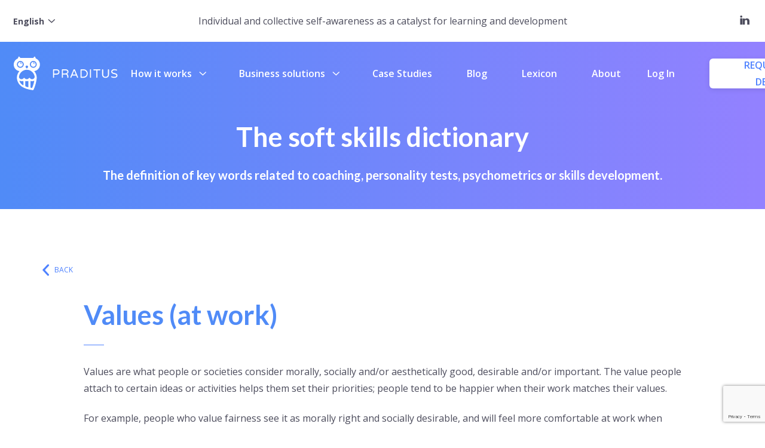

--- FILE ---
content_type: text/html; charset=utf-8
request_url: https://www.praditus.com/en/lexicon/values/
body_size: 12685
content:
<!DOCTYPE html>
<html lang="en"><head>
  <meta content="text/html; charset=utf-8" http-equiv="Content-Type">
  <title>Values (at work)</title>
  
<script>(function(w,d,s,l,i){w[l]=w[l]||[];w[l].push({'gtm.start':
new Date().getTime(),event:'gtm.js'});var f=d.getElementsByTagName(s)[0],
j=d.createElement(s),dl=l!='dataLayer'?'&l='+l:'';j.async=true;j.src=
'https://www.googletagmanager.com/gtm.js?id='+i+dl;f.parentNode.insertBefore(j,f);
})(window,document,'script','dataLayer','GTM-T4B4HFD');</script>

  <link href="https://www.praditus.com/en/lexicon/values/" rel="canonical">
    <link rel="alternate" hreflang="fr" href="https://www.praditus.com/lexicon/valeur-entreprise/" title="Français"> 

  <meta name="viewport" content="width=device-width, initial-scale=1.0">
<meta name="robots" content="all">
<meta name="description" content="Values are what people or societies consider morally, socially and/or aesthetically good, desirable and/or important." />
<meta name="Identifier-Url" content="https://www.praditus.com/en/lexicon/values/">
<meta name="Content-Language" content="en">
<meta property="og:title" content="Values (at work)">
<meta property="og:type" content="website">
<meta property="og:url" content="https://www.praditus.com/en/lexicon/values/">
<meta property="og:image" content="https://www.praditus.com/images/social-sharing/praditus-og-image.png">

  <link rel="apple-touch-icon" type="image/x-icon" href="/images/icons/apple-icon-57x57.png" sizes="57x57">
<link rel="apple-touch-icon" type="image/x-icon" href="/images/icons/apple-icon-60x60.png" sizes="60x60">
<link rel="apple-touch-icon" type="image/x-icon" href="/images/icons/apple-icon-72x72.png" sizes="72x72">
<link rel="apple-touch-icon" type="image/x-icon" href="/images/icons/apple-icon-76x76.png" sizes="76x76">
<link rel="apple-touch-icon" type="image/x-icon" href="/images/icons/apple-icon-114x114.png" sizes="114x114">
<link rel="apple-touch-icon" type="image/x-icon" href="/images/icons/apple-icon-120x120.png" sizes="120x120">
<link rel="apple-touch-icon" type="image/x-icon" href="/images/icons/apple-icon-144x144.png" sizes="144x144">
<link rel="apple-touch-icon" type="image/x-icon" href="/images/icons/apple-icon-152x152.png" sizes="152x152">
<link rel="apple-touch-icon" type="image/x-icon" href="/images/icons/apple-icon-180x180.png" sizes="180x180">
<link rel="icon" type="image/png" href="/images/icons/android-icon-192x192.png" sizes="192x192">
<link rel="icon" type="image/png" href="/images/icons/favicon-32x32.png" sizes="32x32">
<link rel="icon" type="image/png" href="/images/icons/favicon-16x16.png" sizes="16x16">
<meta content="#ffffff" name="msapplication-TileColor">
<meta content="/images/icons/ms-icon-144x144.png" name="msapplication-TileImage">
<meta content="#ffffff" name="theme-color">

  
<script>

  window.$crisp=[];
  window.CRISP_WEBSITE_ID="67475814-6c6e-4158-bd96-80438bfc8c55";
  (function(){d=document;s=d.createElement("script");s.src="https://client.crisp.chat/l.js";s.async=1;d.getElementsByTagName("head")[0].appendChild(s);})();

</script>


  <link href="https://fonts.googleapis.com/css?family=Lato:400,400i,700,700i,900,900i|Open+Sans:400,400i,600,600i,700,700i,800,800i&amp;display=swap" rel="stylesheet">
  
  <link rel="stylesheet" media="screen" href="https://www.praditus.com/sass/www.min.d026e286975dca2e1f0bcd058fbacaf421c512bc64f79a7cc6c9667095885718.css">
  <link rel="stylesheet" href="https://cdn.jsdelivr.net/npm/swiper@11/swiper-bundle.min.css" />

  <script src="https://cdn.jsdelivr.net/npm/swiper@11/swiper-bundle.min.js"></script>
  <script src="https://cdnjs.cloudflare.com/ajax/libs/jquery/3.4.1/jquery.min.js"></script>
  <script async src="https://www.google.com/recaptcha/api.js?render=6LfdMPEcAAAAAK0e7X8mrQV23l3DBIJCvVOB4KAq"></script>
  <script>
  Config = {
    sessionMenu: []
  };
Config.sessionMenu.push({rel: "otus", name: "Praditus Discover" });
Config.sessionMenu.push({rel: "insights", name: "Praditus Insights" });
Config.sessionMenu.push({rel: "manage", name: "Praditus Manage" });
Config.sessionMenu.push({rel: "sign_out", name: "Sign Out" });
</script>

  
  <script src="https://www.praditus.com/www.min.a2c7d564255d2c277e3f2b05f30b5fa6bcfdfc3c44ad2917b2e9f46d67821c71.js" integrity="sha256-osfVZCVdLCd&#43;PysF8wtfprz9/DxErSkXsun0bWeCHHE="></script>

  
  <script type="application/ld+json">
  {
    "@context": "https://schema.org",
    "@type": "Corporation",
    "name": "Praditus",
    "url": "https://www.praditus.com/",
    "logo": "",
    "contactPoint": {
      "@type": "ContactPoint",
      "contactType": "customer service",
      "areaServed": "FR",
      "availableLanguage": ["fr","en"]
    },
    "sameAs": [
      "https://twitter.com/praditus",
      "https://www.linkedin.com/company/praditus",
      "https://www.facebook.com/praditus"
    ]
  }
  </script>

</head>
<body>
<noscript><iframe src="https://www.googletagmanager.com/ns.html?id=GTM-T4B4HFD"
height="0" width="0" style="display:none;visibility:hidden"></iframe></noscript>

<header id="header" class="main_header">
  <div class="main_header-logo"><a class="main_header-logo-link" href="/en/">
<svg version="1.1" id="Layer_1" xmlns="http://www.w3.org/2000/svg" xmlns:xlink="http://www.w3.org/1999/xlink" x="0px" y="0px"
	 viewBox="0 0 119 39" style="enable-background:new 0 0 119 39;" xml:space="preserve">
<g>
	<path class="st0" d="M48.97,19.67c0.94,0,1.62-0.2,2.04-0.6c0.33-0.31,0.49-0.73,0.49-1.26c0-0.84-0.43-1.41-1.27-1.69
		c-0.33-0.11-0.75-0.16-1.26-0.16H46.6v3.71H48.97z M49.09,14.8c1.27,0,2.23,0.33,2.87,0.98c0.53,0.53,0.8,1.21,0.8,2.04
		s-0.26,1.52-0.8,2.04c-0.64,0.65-1.59,0.98-2.87,0.98h-2.5v2.91c0,0.17-0.06,0.32-0.19,0.43c-0.13,0.12-0.27,0.18-0.44,0.18
		c-0.17,0-0.32-0.06-0.44-0.18c-0.12-0.11-0.18-0.26-0.18-0.43v-8.33c0-0.17,0.06-0.32,0.18-0.44c0.12-0.12,0.26-0.19,0.44-0.19
		L49.09,14.8L49.09,14.8z"/>
	<path class="st0" d="M59.13,19.43c0.77,0,1.39-0.15,1.86-0.45c0.47-0.3,0.71-0.74,0.71-1.32c0-0.55-0.19-0.96-0.55-1.23
		c-0.44-0.31-1.14-0.46-2.08-0.46h-2.41v3.46H59.13z M62.86,23.76c0,0.17-0.06,0.32-0.18,0.44c-0.12,0.12-0.27,0.17-0.46,0.17
		c-0.18,0-0.33-0.05-0.44-0.17c-0.11-0.11-0.17-0.26-0.17-0.44v-0.41c0-0.73-0.08-1.27-0.25-1.62c-0.16-0.34-0.39-0.62-0.67-0.82
		S60,20.6,59.48,20.6h-2.84v3.16c0,0.17-0.06,0.32-0.19,0.44c-0.12,0.12-0.27,0.17-0.44,0.17c-0.17,0-0.32-0.06-0.44-0.17
		c-0.12-0.12-0.18-0.26-0.18-0.44v-8.34c0-0.17,0.06-0.32,0.18-0.44c0.12-0.12,0.26-0.19,0.44-0.19h3.2c1.26,0,2.2,0.26,2.84,0.79
		c0.59,0.5,0.89,1.16,0.89,1.98c0,0.53-0.15,1.02-0.44,1.47c-0.3,0.46-0.74,0.79-1.35,1c0.66,0.17,1.14,0.64,1.43,1.42
		c0.19,0.52,0.29,1.08,0.29,1.69C62.86,23.13,62.86,23.76,62.86,23.76z"/>
	<path class="st0" d="M71.3,20.73l-1.86-4.43l-1.86,4.43H71.3z M73.81,23.48c0.05,0.11,0.07,0.23,0.07,0.35s-0.05,0.24-0.16,0.36
		s-0.28,0.18-0.52,0.18c-0.24,0-0.41-0.13-0.52-0.38l-0.89-2.13h-4.67l-0.89,2.13c-0.11,0.25-0.28,0.38-0.52,0.38
		s-0.41-0.06-0.52-0.18c-0.11-0.11-0.16-0.23-0.16-0.36c0-0.12,0.02-0.24,0.07-0.35l3.5-8.19c0.16-0.37,0.43-0.56,0.8-0.56h0.14
		c0.37,0,0.63,0.19,0.8,0.56L73.81,23.48z"/>
	<path class="st0" d="M79.88,23.15c1.14,0,2.05-0.33,2.74-0.99c0.68-0.66,1.02-1.53,1.02-2.6s-0.34-1.94-1.02-2.6
		c-0.7-0.66-1.61-1-2.74-1H77.9v7.19H79.88z M80.03,14.8c1.53,0,2.74,0.51,3.65,1.53c0.4,0.44,0.7,0.95,0.9,1.52
		c0.2,0.56,0.29,1.14,0.29,1.71s-0.1,1.14-0.29,1.71c-0.2,0.57-0.5,1.08-0.9,1.52c-0.91,1.02-2.13,1.53-3.65,1.53h-2.76
		c-0.17,0-0.32-0.06-0.44-0.17c-0.12-0.12-0.18-0.26-0.18-0.44v-8.26c0-0.17,0.06-0.32,0.18-0.44c0.12-0.12,0.26-0.19,0.44-0.19
		L80.03,14.8L80.03,14.8z"/>
	<path class="st0" d="M88,14.73c0.17,0,0.32,0.06,0.44,0.19c0.12,0.12,0.19,0.27,0.19,0.44v8.4c0,0.17-0.06,0.32-0.19,0.44
		c-0.13,0.12-0.27,0.17-0.44,0.17c-0.17,0-0.32-0.06-0.44-0.17c-0.12-0.12-0.18-0.26-0.18-0.44v-8.4c0-0.17,0.06-0.32,0.18-0.44
		C87.68,14.79,87.83,14.73,88,14.73"/>
	<path class="st0" d="M99.08,14.97c0.11,0.11,0.17,0.25,0.17,0.41s-0.05,0.3-0.17,0.41c-0.11,0.11-0.25,0.16-0.42,0.16h-2.79v7.8
		c0,0.17-0.06,0.32-0.19,0.44c-0.13,0.12-0.27,0.17-0.44,0.17c-0.17,0-0.32-0.06-0.44-0.17c-0.12-0.12-0.18-0.26-0.18-0.44v-7.8
		h-2.8c-0.17,0-0.3-0.05-0.41-0.16c-0.11-0.11-0.17-0.25-0.17-0.41s0.05-0.3,0.17-0.41c0.11-0.11,0.25-0.17,0.41-0.17h6.84
		C98.83,14.8,98.97,14.86,99.08,14.97"/>
	<path class="st0" d="M108.45,14.73c0.17,0,0.32,0.06,0.44,0.19c0.12,0.12,0.19,0.27,0.19,0.44v5.38c0,1.19-0.43,2.13-1.29,2.8
		c-0.74,0.6-1.62,0.9-2.65,0.9c-1.05,0-1.93-0.3-2.66-0.9c-0.85-0.68-1.28-1.62-1.28-2.8v-5.38c0-0.17,0.06-0.32,0.18-0.44
		c0.12-0.12,0.26-0.19,0.44-0.19s0.32,0.06,0.44,0.19c0.13,0.12,0.19,0.27,0.19,0.44v5.42c0,0.8,0.28,1.44,0.83,1.9
		c0.51,0.41,1.13,0.62,1.86,0.62c0.72,0,1.34-0.21,1.85-0.62c0.56-0.46,0.83-1.1,0.83-1.9v-5.42c0-0.17,0.06-0.32,0.18-0.44
		C108.13,14.79,108.28,14.73,108.45,14.73"/>
	<path class="st0" d="M115.02,23.27c1.6,0,2.4-0.52,2.4-1.57c0-0.43-0.31-0.79-0.92-1.05c-0.26-0.11-0.58-0.2-0.92-0.29
		c-0.35-0.08-0.71-0.18-1.07-0.28c-0.36-0.1-0.72-0.22-1.07-0.34c-0.35-0.13-0.67-0.29-0.94-0.49c-0.61-0.46-0.91-1.05-0.91-1.8
		c0-0.8,0.3-1.45,0.91-1.96c0.66-0.55,1.54-0.83,2.65-0.83c1,0,1.91,0.15,2.73,0.45c0.26,0.09,0.38,0.27,0.38,0.55
		c0,0.14-0.05,0.26-0.14,0.39c-0.1,0.12-0.2,0.19-0.32,0.19c-0.11,0-0.27-0.04-0.47-0.11c-0.59-0.21-1.28-0.31-2.05-0.31
		c-0.7,0-1.29,0.13-1.74,0.4c-0.47,0.27-0.7,0.66-0.7,1.16c0,0.52,0.3,0.91,0.91,1.17c0.28,0.13,0.59,0.23,0.93,0.31
		c0.35,0.08,0.7,0.17,1.07,0.26s0.72,0.2,1.07,0.32c0.35,0.12,0.66,0.28,0.93,0.49c0.61,0.44,0.91,1.06,0.91,1.88
		c0,0.78-0.31,1.42-0.95,1.9c-0.65,0.5-1.51,0.75-2.56,0.75c-1.16,0-2.25-0.22-3.27-0.65c-0.1-0.05-0.19-0.12-0.26-0.22
		c-0.08-0.1-0.11-0.22-0.11-0.36s0.05-0.26,0.15-0.38c0.1-0.11,0.22-0.17,0.35-0.17s0.3,0.04,0.49,0.13
		c0.2,0.08,0.52,0.19,0.97,0.31C113.9,23.21,114.42,23.27,115.02,23.27"/>
	<path class="st0" d="M8.68,7.07c0.36,0,0.65,0.29,0.65,0.64S9.04,8.35,8.68,8.35c-0.36,0-0.65-0.29-0.65-0.64
		C8.03,7.35,8.32,7.07,8.68,7.07 M9.69,8.35c0.2,0,0.36,0.16,0.36,0.36c0,0.2-0.16,0.36-0.36,0.36c-0.2,0-0.36-0.16-0.36-0.36
		C9.33,8.51,9.49,8.35,9.69,8.35 M10.94,9.26c0-1.51-1.24-2.74-2.77-2.74S5.4,7.75,5.4,9.26S6.64,12,8.17,12
		C9.7,12,10.94,10.77,10.94,9.26"/>
	<path class="st0" d="M24.45,9.07c-0.2,0-0.36-0.16-0.36-0.36c0-0.2,0.16-0.36,0.36-0.36c0.2,0,0.36,0.16,0.36,0.36
		C24.81,8.91,24.65,9.07,24.45,9.07 M23.44,8.35c-0.36,0-0.65-0.29-0.65-0.64c0-0.35,0.29-0.64,0.65-0.64
		c0.36,0,0.65,0.29,0.65,0.64C24.09,8.06,23.79,8.35,23.44,8.35 M22.93,6.51c-1.53,0-2.77,1.23-2.77,2.74
		c0,1.52,1.24,2.74,2.77,2.74c1.53,0,2.77-1.23,2.77-2.74C25.7,7.74,24.45,6.51,22.93,6.51"/>
	<path class="st0" d="M22.93,13.11c-2.14,0-3.89-1.73-3.89-3.86s1.74-3.86,3.89-3.86s3.89,1.73,3.89,3.86S25.07,13.11,22.93,13.11
		 M24.5,23.12c0.01,0.17,0,0.41-0.07,0.71c-0.37,1.24-1.51,2.14-2.88,2.14c-0.99,0-1.85-0.47-2.4-1.2l0,0c-0.64-0.77-1.22,0-1.22,0
		l0,0c-0.55,0.72-1.42,1.19-2.4,1.19c-0.89,0-1.7-0.39-2.25-1.01c0.28,0.34,0.11,0.14-0.01-0.01c-0.02-0.02-0.04-0.05-0.07-0.08
		c-0.02-0.02-0.03-0.04-0.03-0.04l0,0c-0.01-0.02-0.02-0.03-0.04-0.05l0,0c-0.66-0.79-1.22,0-1.22,0l0,0
		c-0.55,0.72-1.42,1.2-2.4,1.2c-1.37,0-2.53-0.91-2.89-2.16c-0.01-0.02-0.05-0.2-0.04-0.53c0.3-2.63,1.75-4.92,3.84-6.36
		c0.17-0.12,0.35-0.23,0.53-0.34c0.01-0.01,0.02-0.01,0.04-0.02c0.18-0.1,0.37-0.2,0.55-0.29c0.02-0.01,0.04-0.02,0.05-0.02
		c0.38-0.18,0.77-0.34,1.17-0.47c0.03-0.01,0.06-0.02,0.08-0.03c0.2-0.06,0.4-0.11,0.59-0.16c0.02-0.01,0.04-0.01,0.06-0.01
		c0.19-0.04,0.38-0.08,0.57-0.11c0.03-0.01,0.06-0.01,0.09-0.02c0.2-0.03,0.4-0.05,0.61-0.07c0.04,0,0.08-0.01,0.13-0.01
		c0.21-0.01,0.42-0.02,0.64-0.02c0.27,0,0.53,0.01,0.79,0.04c0.08,0.01,0.17,0.02,0.26,0.03c0.17,0.02,0.35,0.04,0.52,0.07
		c0.1,0.02,0.19,0.04,0.29,0.05c0.16,0.04,0.32,0.07,0.47,0.11c0.1,0.02,0.19,0.05,0.29,0.08c0.16,0.05,0.32,0.11,0.49,0.16
		c0.08,0.03,0.16,0.05,0.23,0.08c0.22,0.09,0.44,0.19,0.65,0.29c0.09,0.04,0.17,0.1,0.26,0.14c0.13,0.07,0.26,0.14,0.38,0.22
		c0.1,0.06,0.19,0.12,0.29,0.18C22.63,18.21,24.14,20.48,24.5,23.12 M24.03,27.87c-0.39,1.92-1.04,4.44-2.1,7.17
		c-0.35,0.92-1.34,0.73-1.34,0.73c-0.09-0.02-0.17-0.04-0.26-0.05c-0.1-0.02-0.71-0.25-0.68-1.3v-6.31c0-0.06,0.03-0.27,0.38-0.14
		l0,0c0.48,0.14,0.99,0.23,1.51,0.23c0.77,0,1.51-0.17,2.17-0.47l0.05-0.02C23.77,27.7,24.1,27.54,24.03,27.87 M17.38,34.53
		c-0.01,0.11-0.06,0.48-0.59,0.4c-0.08-0.02-0.17-0.04-0.26-0.06c-0.03-0.01-0.05-0.01-0.07-0.02c-0.59-0.15-1.16-0.31-1.7-0.49
		c-0.21-0.08-0.86-0.38-0.96-1.01c0-0.01-0.01-0.02-0.01-0.03v-4.96c0,0,0.01-0.4,0.45-0.35c0.02,0,0.04,0.01,0.05,0.01
		c0.01,0,0.01,0,0.02,0c0.41,0.09,0.83,0.14,1.27,0.14c0.44,0,0.86-0.05,1.26-0.14h0.01c0,0,0.48-0.07,0.52,0.27
		c0,0.02,0.01,0.03,0.01,0.05L17.38,34.53L17.38,34.53z M11.65,32.46c-0.01,0.18-0.06,0.46-0.29,0.39
		c-0.86-0.52-1.61-1.09-2.23-1.72l-0.04-0.04c-0.96-0.92-1.6-2.02-1.9-3.2c-0.02-0.14,0.02-0.32,0.37-0.19
		c0.02,0.01,0.04,0.02,0.06,0.02c0.02,0.01,0.04,0.02,0.07,0.03l0,0c0.65,0.27,1.39,0.43,2.17,0.43c0.45,0,0.88-0.05,1.3-0.15l0,0
		c0,0,0.47-0.13,0.5,0.38L11.65,32.46L11.65,32.46z M4.28,9.26c0-2.13,1.75-3.86,3.89-3.86c2.14,0,3.89,1.73,3.89,3.86
		s-1.74,3.86-3.89,3.86S4.28,11.39,4.28,9.26 M15.55,10.52c0.45,0,1.46,0.82,1.5,1.27c0.04,0.52-0.97,2.05-1.5,2.05
		s-1.53-1.54-1.5-2.05C14.09,11.34,15.1,10.52,15.55,10.52 M30.45,9.47c0-3.15-1.96-5.83-4.75-6.93c-0.22-0.74-0.65-2.02-1.15-2.12
		C24,0.31,22.93,2.01,22.93,2.01h0.01c0,0,0,0-0.01,0H8.17c0,0,0,0-0.01,0h0.01c0,0-1.07-1.7-1.63-1.59C6.05,0.53,5.61,1.8,5.4,2.54
		C2.62,3.64,0.65,6.32,0.65,9.47c0,3.78,2.83,6.89,6.5,7.38c-1.78,1.97-2.87,4.57-2.87,7.42c-0.01,0.11-0.01,0.48,0.05,1.01
		c0.13,1.51,0.56,2.94,1.27,4.24c1.83,3.66,5.61,7.15,16.4,8.74c0.13,0.01,0.92,0.06,1.29-0.62c3.09-6.74,3.55-13.06,3.54-13.34
		c0-2.86-1.09-5.47-2.87-7.44C27.61,16.35,30.45,13.24,30.45,9.47"/>
</g>
</svg>
</a></div>
  <div class="main_header-inner">
    <div class="upper_header"><nav class="languages_nav">
        <a href="#" class="languages_nav-current js-toggle-languages-nav">
          English
          <i class="icon icon-simple_arrow"></i>
        </a>
        <ul class="languages_nav-list dropdown">
          
          <li class="languages_nav-list-item">
            <a class="languages_nav-list-item-link" href="https://www.praditus.com/lexicon/valeur-entreprise/">Français</a>
          </li>
          
        </ul>
      </nav><div class="upper_header-infos tablet-hidden">
        <p>
          Individual and collective self-awareness as a catalyst for learning and development
        </p>
      </div>
      <nav class="upper_header-social_nav tablet-hidden">
        <ul class="upper_header-social_nav-list">
          <li class="upper_header-social_nav-list-item">
            <a href="https://www.linkedin.com/company/praditus?originalSubdomain=fr" class="upper_header-social_nav-list-item-link" target="_blank">
              <i class="icon-ln"></i>
            </a>
          </li>
        </ul>
      </nav>
    </div>
    <div class="main_header-nav-wrapper">
      <nav class="primary_nav">
        <ul class="main_header-nav-list">
          <li class="main_header-nav-list-item dropdown-container">
            <a href="#" class="main_header-nav-list-item-link js-toggle-dropdown">
              How it works
              <i class="icon icon-simple_arrow"></i>
            </a><div class="dropdown main_header-nav-dropdown">
  <div class="container main">
    <div class="main_header-nav-dropdown-inner">
      <header class="main_header-nav-dropdown-header tablet-hidden">
        <h4 class="main_header-nav-dropdown-header-title">
          The self-awareness platform
        </h4>
        <p>
          The Praditus platform is a unique experience of self-knowledge and individualized development online or with a coach/trainer. Praditus also offers 360-Feedback or team dynamics diagnosis on the platform.
        </p>
      </header>
      <div class="main_header-nav-dropdown-content">
        <ul class="main_header-nav-dropdown-list grid with-3-col with-1-col-tablet with-gutter-lg with-gutter-md-tablet">
          <li class="main_header-nav-dropdown-list-item">
            <a href="/en/self-awareness/" class="main_header-nav-dropdown-list-item-link">
              <div class="main_header-nav-dropdown-list-item-illu tablet-hidden">
                <img class="main_header-nav-dropdown-list-item-illu-img" src="/images/home/illu-self-awareness.svg" alt="Self awareness illustration">
              </div>
              <h5 class="main_header-nav-dropdown-list-item-title">
                Self-awareness
              </h5>
              <p class="main_header-nav-dropdown-list-item-subtitle tablet-hidden">
                Competency development is accelerated through a unique self-awareness that reflects your expected behaviors.
              </p>
            </a></li>
          <li class="main_header-nav-dropdown-list-item">
            <a href="/en/team-dynamics/" class="main_header-nav-dropdown-list-item-link">
              <div class="main_header-nav-dropdown-list-item-illu tablet-hidden">
                <img class="main_header-nav-dropdown-list-item-illu-img" src="/images/home/illu-team-dynamics.svg" alt="Self awareness illustration">
              </div>
              <h5 class="main_header-nav-dropdown-list-item-title">
                Team<br>performance
              </h5>
              <p class="main_header-nav-dropdown-list-item-subtitle tablet-hidden">
                Praditus Team Dynamics helps teams to understand their strengths and areas of development.
              </p>
            </a></li>
        </ul>
      </div>
    </div>
  </div>
</div>
</li>
          <li class="main_header-nav-list-item dropdown-container">
            <a href="#" class="main_header-nav-list-item-link js-toggle-dropdown">
              Business solutions
              <i class="icon icon-simple_arrow"></i>
            </a><div class="dropdown main_header-nav-dropdown">
  <div class="container main">
    <div class="main_header-nav-dropdown-inner">
      <header class="main_header-nav-dropdown-header tablet-hidden">
        <h4 class="main_header-nav-dropdown-header-title">
          Praditus solutions
        </h4>
        <p>
          Praditus offers online and one-on-one coaching programs on management, sales performance, diversity and inclusion and well-being at work
        </p>
      </header>
      <div class="main_header-nav-dropdown-content">
        <ul class="main_header-nav-dropdown-list grid with-2-col with-1-col-tablet with-gutter-lg with-gutter-md-tablet">
          <li class="main_header-nav-dropdown-list-item">
            <a href="/en/course/soft-skills/" class="main_header-nav-dropdown-list-item-link">
              <div class="main_header-nav-dropdown-list-item-illu tablet-hidden">
                <img class="main_header-nav-dropdown-list-item-illu-img" src="/images/illustrations/soft-skills-individual-training.svg" alt="Soft skills individual training">
              </div>
              <h5 class="main_header-nav-dropdown-list-item-title">
                Talent and leadership
              </h5>
              <p class="main_header-nav-dropdown-list-item-subtitle tablet-hidden">
                Communicate remotely, manage in uncertain times, improve your efficiency, be an honest and caring manager, ... develop your soft skills with Praditus
              </p>
            </a></li>
          <li class="main_header-nav-dropdown-list-item">
            <a href="/en/course/soft-skills/certification-soft-skills-praditus-l1/" class="main_header-nav-dropdown-list-item-link">
              <div class="main_header-nav-dropdown-list-item-illu tablet-hidden">
                <img class="main_header-nav-dropdown-list-item-illu-img" src="/images/illustrations/praditus-certification.svg" alt="Praditus certification">
              </div>
              <h5 class="main_header-nav-dropdown-list-item-title">
                Praditus Certification
              </h5>
              <p class="main_header-nav-dropdown-list-item-subtitle tablet-hidden">
                Learn Praditus' unique methodology for identifying and developing behavioral competencies. Join our network of Praditus Experts.
              </p>
            </a></li>
        </ul>
      </div>
    </div>
  </div>
</div>
</li>
          <li class="main_header-nav-list-item">
            <a href="/en/tags/temoignage/" class="main_header-nav-list-item-link">
              Case Studies
            </a>
            
          </li>
          <li class="main_header-nav-list-item">
            <a href="/en/blog/" class="main_header-nav-list-item-link">
              Blog
            </a>
          </li>
          
          <li class="main_header-nav-list-item">
            <a href="/en/lexicon/" class="main_header-nav-list-item-link">
              Lexicon
            </a>
            
          </li>
          <li class="main_header-nav-list-item">
            <a href="/en/about-praditus/" class="main_header-nav-list-item-link">About
            </a>
          </li>
        </ul>
      </nav>
      <nav class="secondary_nav main_header-nav-list">
        <ul class="main_header-nav-list">
          <li class="main_header-nav-list-item relative dropdown-container user-nav-loggued">
            <a href="#" class="main_header-nav-list-item-link js-toggle-dropdown">
              <div class="avatar user_avatar">
                <img class="user_avatar-img">
              </div>
              <i class="icon icon-simple_arrow"></i>
            </a><div class="dropdown main_header-nav-dropdown dropdown-sm">
  <ul class="main_header-nav-dropdown-list">
  </ul>
</div></li>
          <li class="main_header-nav-list-item user-nav-unloggued">
              <a href="https://my.praditus.com/en/login" class="main_header-nav-list-item-link">
                Log In
              </a>
            </li>
          
          <li class="main_header-nav-list-item with-btn">
            <a class="btn demo button" href="/en/contact-us/">
              Request a demo
            </a>
            
          </li>
        </ul>
      </nav>
    </div>
  </div>
  <a href="#" class="main_header-mobile_toggler_btn js-toggle-mobile-nav">
    <i class="icon-nav"></i>
  </a>
</header><div id="content"><section class="section hero-section hero-section-sm blue-gradient-bg">
  <div class="container section-container">
    <div class="section-inner">
      <header class="section-header">
        <h1 class="section-title align-center">
          The soft skills dictionary
        </h1>
        <h4 class="section-subtitle align-center">
          The definition of key words related to coaching, personality tests, psychometrics or skills development.
        </h4>
      </header>
    </div>
  </div>
</section><section class="section">
      <div class="container lexicon">
        
  
        <a href="../" class="lexicon-back-link">
          <img src="/images/icons/chevron-left-blue.svg" alt="icon back" class="back-icon">
          Back
        </a>
        <div class="container container-sm formatted-text">
          <h1>Values (at work)</h1>
          <p>Values are what people or societies consider morally, socially and/or aesthetically good, desirable and/or important. The value people attach to certain ideas or activities helps them set their priorities; people tend to be happier when their work matches their values.</p>
<p>For example, people who value fairness see it as morally right and socially desirable, and will feel more comfortable at work when they perceive their organization&rsquo;s decisions to be fair.</p>
<h2 id="how-are-corporate-values-defined">How are corporate values defined?</h2>
<p>Corporate values are the foundation of organizational identity and culture. Defining them requires a methodical, collaborative approach.</p>
<p>The first step is to carry out an in-depth strategic reflection involving senior management. The starting point should be the company&rsquo;s raison d&rsquo;être and long-term vision. Values must naturally flow from and support these fundamental elements.</p>
<p>It is then crucial to involve employees in this process. This can take the form of workshops, surveys or focus groups. This participative approach not only helps identify values that resonate with teams, but also fosters their future appropriation.</p>
<p>The values selected must meet several essential criteria. They must be authentic, reflecting the company&rsquo;s reality rather than disconnected aspirations. They must also be memorable, limited in number (generally between 3 and 5), and sufficiently distinctive to differentiate the company.</p>
<p>Formalizing values is not enough. It is essential to translate them into concrete, observable behaviors. For each value, it&rsquo;s important to define precise examples of its application in everyday business life. For example, if innovation is a value, we need to specify how it manifests itself in work practices.</p>
<p>Finally, integrating values into all corporate processes ensures their sustainability. This includes taking them into account in recruitment, performance appraisal, training and employee recognition. Values must guide decision-making at all levels of the organization.</p>
<h2 id="values-in-business-common-examples">Values in business: common examples</h2>
<p>Companies tend to focus on values that reflect both their internal culture and their external commitments. Here is an analysis of the most frequently adopted values.</p>
<p>Innovation is one of the flagship values of modern companies. It reflects a willingness to constantly reinvent oneself, to explore new solutions and to encourage team creativity. This value is particularly prevalent in technology sectors and fast-growing companies.</p>
<p>Excellence is another widespread core value. It expresses a commitment to quality, rigor and continuous improvement. Companies that emphasize it often insist on high standards and attention to detail.</p>
<p>Social and environmental responsibility has become an essential value. It reflects the company&rsquo;s awareness of social and ecological issues, and its commitment to sustainable and ethical development.</p>
<p>Team spirit and collaboration are essential values in many organizations. They underline the importance of teamwork, mutual support and synergy between different departments and employees.</p>
<p>Integrity remains a fundamental value, particularly in sensitive sectors such as finance and healthcare. It encompasses honesty, professional ethics and respect for commitments.</p>
<p>Customer satisfaction is also a core value for many companies. It reflects the desire to place customer needs and expectations at the heart of the organization&rsquo;s priorities.</p>
<p>These values are not exclusive, and often combine to form a coherent corporate identity. Their effectiveness depends on their concrete embodiment in the company&rsquo;s daily practices and processes.</p>
<h2 id="whats-the-difference-between-a-value-and-a-competency">What&rsquo;s the difference between a value and a competency?</h2>
<p>Although values and competencies are both essential to the functioning of a company, they are fundamentally different in nature and function.</p>
<p>Values represent the fundamental principles that guide behavior and decisions within an organization. They are immutable and transcend specific situations. For example, integrity or respect are values that guide all actions and choices, regardless of context or position.</p>
<p>Competencies, on the other hand, are the specific knowledge, know-how and interpersonal skills required to carry out a task or mission. They are technical, measurable and can be acquired through training and experience. Examples of competencies include software proficiency and project management skills.</p>
<p>Another important distinction lies in their evaluation. Competencies can be assessed objectively through precise performance indicators. A person either masters or does not master a given competency, with different levels possible. Values, on the other hand, can be assessed more subjectively, through day-to-day behaviors and attitudes.</p>
<p>The development of values and competencies also follows different processes. Competencies are acquired through learning and practice, following a structured path. Values, on the other hand, are cultivated over the long term through corporate culture, leadership and exemplary management.</p>
<p>In recruitment terms, competencies are technical selection criteria, while values are used to assess the candidate&rsquo;s cultural fit with the company. A person may possess all the required competencies but not share the organization&rsquo;s values, which could compromise their integration.</p>
<h2 id="values-of-the-best-known-companies">Values of the best-known companies</h2>
<p>Here&rsquo;s an analysis of the values held by a few emblematic companies that illustrate different approaches to corporate culture.</p>
<p>Apple places innovation and simplicity at the heart of its identity. These values are reflected not only in their products, but also in their approach to design and user experience. The company also emphasizes excellence and attention to detail, reflecting the perfectionist vision of Steve Jobs.</p>
<p>Google was built around founding values such as “Don&rsquo;t be evil”, although this motto has evolved into “Do the right thing”. The company particularly values innovation, transparency and accessibility of information.</p>
<p>Nike&rsquo;s core values are inspiration and innovation. Their famous slogan “Just Do It” embodies their commitment to excellence and performance. The company also emphasizes diversity and inclusion in its culture.</p>
<p>Patagonia stands out for its radical environmental commitment. The company places the protection of the planet at the heart of its values, going so far as to discourage over-consumption of its own products. Social responsibility and transparency are also pillars of their identity.</p>
<p>LEGO emphasizes creativity and learning through play. Their values include imagination, quality and sustainability. The company places particular emphasis on the safety and quality of its products for children.</p>
<p>Disney values creativity, optimism and family fun. Excellence in customer experience, which they call “Disney Magic”, is at the heart of their corporate culture. Heritage preservation and constant innovation coexist in their values.</p>
<h2 id="how-can-a-company-like-praditus-help-develop-corporate-values">How can a company like Praditus help develop corporate values?</h2>
<p>As a company specializing in talent assessment and development, Praditus can make a significant contribution to the development of corporate values in several ways.</p>
<p>Firstly, Praditus can help identify and measure the alignment between employees&rsquo; individual values and those of the company. Using sophisticated psychometric assessment tools, the company can map the dominant personal values within teams and measure their consistency with the desired culture.</p>
<p>Secondly, Praditus can support the definition of concrete behaviors that translate values into everyday work life. Drawing on their expertise in organizational psychology, they can help transform abstract concepts into observable, measurable actions.</p>
<p>Thirdly, the company can facilitate the integration of values into key HR processes. This includes adapting recruitment criteria to assess the cultural fit of candidates, designing values-based training programs, and including values in performance appraisals.</p>
<p>Fourthly, Praditus can put in place monitoring metrics to measure the effective adoption of values within the organization. These metrics can include engagement surveys, 360° assessments and values-focused social climate analyses.</p>
<p>Finally, they can support managers in their role as values ambassadors. This can take the form of individual coaching, group workshops or leadership development programs aligned with corporate values.</p>
<p>Praditus&rsquo; strength lies in its ability to combine psychological expertise, digital tools and personalized support to anchor values in corporate culture over the long term.</p>
<h2 id="resource">Resource</h2>
<p><a href="https://en.wikipedia.org/wiki/Value_(ethics_and_social_sciences)">https://en.wikipedia.org/wiki/Value_(ethics_and_social_sciences)</a></p>

        </div>

      </div>
    </section>
    
    
    <section class="section with-bg-light-blue">
      <div class="container container-sm">
        <header class="section-header">
          <h2 class="section-title">
            Derniers articles proches
          </h2>
        </header>
        <div class="section-content">
          <div class="grid with-gutter-lg with-2-col with-1-col-tablet">
            
            <div class="col"><article class="news-article">
  <a href="/en/lexicon/softskills/" class="news-article-link">
    
    <div class="news-article-inner">
      <header class="news-article-header">
        <p class="news-article-duration">
          <img src="/images/icons/clock.svg" class="clock-icon">
         5 minute read
        </p>
        <h3 class="news-article-title">
          Soft skills
        </h3>
      </header>
      <div class="news-article-content">
        <p>
          <p>Soft skills or “transversal competencies” refer to competencies that are specific to the individual and stem from his or her emotional and relational intelligence and communication skills. They complement and are distinct from “hard skills”, which refer to technical competencies.</p>
<p>These include creativity, curiosity, flexibility and autonomy in the workplace. These are competencies that are becoming increasingly important to an individual&rsquo;s employability.</p>
<h2 id="definition-of-soft-skills">Definition of Soft Skills</h2>
<p><strong>Soft skills</strong>, or behavioral competencies, are a set of interpersonal and emotional skills that facilitate interaction in a professional environment. Unlike hard skills, soft skills focus on how a person communicates, collaborates, solves problems and adapts to challenges.</p>
        </p>
      </div>
      <footer class="news-article-footer">
        <ul class="tags-list">
          
          <li class="tags-list-item">
            <span class="tag">
              Soft Skills
            </span>
          </li>
          
        </ul>
      </footer>
    </div>
  </a>
</article>
</div>
            
            <div class="col"><article class="news-article">
  <a href="/en/lexicon/mindset/" class="news-article-link">
    
    <div class="news-article-inner">
      <header class="news-article-header">
        <p class="news-article-duration">
          <img src="/images/icons/clock.svg" class="clock-icon">
         5 minute read
        </p>
        <h3 class="news-article-title">
          (Growth) Mindset
        </h3>
      </header>
      <div class="news-article-content">
        <p>
          <h2 id="definition-of-mindset"><strong>Definition of mindset</strong></h2>
<p>A <strong>growth mindset</strong> is a set of beliefs and attitudes that govern the way we think and react to situations. Mindsets can be helpful or harmful in achieving goals and making decisions. A popular example of a mindset is Carol Dweck&rsquo;s growth mindset, the belief that people are capable of learning and developing at any age, rather than being born with fixed abilities.</p>
<h2 id="what-is-the-impact-of-mindset-in-business">What is the impact of mindset in business?</h2>
<p>Mindset plays a key role in professional success. A growth-oriented mindset, for example, encourages employees to see challenges as learning opportunities rather than obstacles. A positive mindset also fosters innovation and open-mindedness, encourages collaboration between colleagues, and reduces stress by enabling a more constructive handling of difficulties. Conversely, a fixed mindset can limit personal and professional development, hinder adaptability and undermine performance.</p>
        </p>
      </div>
      <footer class="news-article-footer">
        <ul class="tags-list">
          
          <li class="tags-list-item">
            <span class="tag">
              Soft Skills
            </span>
          </li>
          
        </ul>
      </footer>
    </div>
  </a>
</article>
</div>
            
          </div>
        </div>
      </div>
    </section>
    
  </div><footer class="main-footer">
  <div class="container flex">
    <div class="main-footer-logo-col">
      <p class="main-footer-logo">
        <i class="icon-praditus"></i>
      </p>
    </div>
    <div class="col grid with-4-col with-1-col-mobile with-gutter-xl">
      <div class="col">
        <nav class="main-footer-nav">
          <h4 class="main-footer-nav-title">
            Products
          </h4>
          <ul class="main-footer-nav-list">
            <li class="main-footer-nav-list-item">
              <a href="/en/self-awareness/">
                Pesonality test
              </a></li>
            <li class="main-footer-nav-list-item">
              <a href="/en/course/soft-skills/">
                Individual coaching
              </a></li>
            <li class="main-footer-nav-list-item">
              <a href="/en/team-dynamics/">
                Team performance
              </a></li>
            
            <li class="main-footer-nav-list-item">
              <a href="/en/soft-skills-introduction/">
                Make an appointment
              </a></li>
          </ul>
        </nav>
      </div>
      <div class="col">
        <nav class="main-footer-nav">
          <h4 class="main-footer-nav-title">
            Trainings
          </h4>
          <ul class="main-footer-nav-list">
            <li class="main-footer-nav-list-item">
              <a href="/en/course/soft-skills/certification-soft-skills-praditus-l1/">
                Praditus Certification
              </a></li>
          </ul>
        </nav>
      </div>
      <div class="col">
        <nav class="main-footer-nav">
          <h4 class="main-footer-nav-title">
            Access and Privacy
          </h4>
          <ul class="main-footer-nav-list">
            <li class="main-footer-nav-list-item">
              <a href="/en/privacy-policy/">
                Privacy policy
              </a></li>
            <li class="main-footer-nav-list-item">
              <a href="http://watch.praditus.com" rel="external" target="_blank">
                Availability
              </a>
            </li>
          </ul>
        </nav>
      </div>
      <div class="col">
        <nav class="main-footer-nav">
          <h4 class="main-footer-nav-title">
            Contact
          </h4>
          <p>
            Praditus (At Home)
          </p>
          <p>
            <a href="/en/contact-us/">
              Contact us
            </a></p>
          <p>
            10 rue de Penthièvre, 75008 Paris
          </p>
          <ul class="main-footer-social-list">
            <li class="main-footer-social-list-item">
              <a class="btn primary outline social-btn" href="https://twitter.com/praditus" target="_blank">
                <i class="icon-tw"></i>
              </a>
            </li>
            <li class="main-footer-social-list-item">
              <a class="btn primary outline social-btn" href="https://www.linkedin.com/company/praditus" target="_blank">
                <i class="icon-ln"></i>
              </a>
            </li>
            <li class="main-footer-social-list-item">
              <a class="btn primary outline social-btn" href="https://www.facebook.com/praditus" target="_blank">
                <i class="icon-fb"></i>
              </a>
            </li>
          </ul>
        </nav>
      </div>
    </div>
  </div>
  <div class="main-footer-bottom light-blue-bg">
    <div class="container">
      <p class="main-footer-terms">
        © 2023 Praditus. All rights reserved.
      </p>
      <ul class="main-footer-apps-list">
        <li class="main-footer-apps-list-item">
          <a href="https://apps.apple.com/fr/app/praditus-test-de-personnalit%C3%A9/id1072121936" rel="external" target="_blank">
            <img alt="Get it on Google Play" src="/images/apps/google-play.svg">
          </a>
        </li>
        <li class="main-footer-apps-list-item">
          <a href="https://play.google.com/store/apps/details?id=com.praditus.motus&amp;hl=fr" rel="external" target="_blank">
            <img alt="Available on the App Store" src="/images/apps/app-store.svg">
          </a>
        </li>
      </ul>
    </div>
  </div>
</footer></body>
</html>


--- FILE ---
content_type: text/html; charset=utf-8
request_url: https://www.google.com/recaptcha/api2/anchor?ar=1&k=6LfdMPEcAAAAAK0e7X8mrQV23l3DBIJCvVOB4KAq&co=aHR0cHM6Ly93d3cucHJhZGl0dXMuY29tOjQ0Mw..&hl=en&v=PoyoqOPhxBO7pBk68S4YbpHZ&size=invisible&anchor-ms=20000&execute-ms=30000&cb=y7mru1dolzlw
body_size: 48933
content:
<!DOCTYPE HTML><html dir="ltr" lang="en"><head><meta http-equiv="Content-Type" content="text/html; charset=UTF-8">
<meta http-equiv="X-UA-Compatible" content="IE=edge">
<title>reCAPTCHA</title>
<style type="text/css">
/* cyrillic-ext */
@font-face {
  font-family: 'Roboto';
  font-style: normal;
  font-weight: 400;
  font-stretch: 100%;
  src: url(//fonts.gstatic.com/s/roboto/v48/KFO7CnqEu92Fr1ME7kSn66aGLdTylUAMa3GUBHMdazTgWw.woff2) format('woff2');
  unicode-range: U+0460-052F, U+1C80-1C8A, U+20B4, U+2DE0-2DFF, U+A640-A69F, U+FE2E-FE2F;
}
/* cyrillic */
@font-face {
  font-family: 'Roboto';
  font-style: normal;
  font-weight: 400;
  font-stretch: 100%;
  src: url(//fonts.gstatic.com/s/roboto/v48/KFO7CnqEu92Fr1ME7kSn66aGLdTylUAMa3iUBHMdazTgWw.woff2) format('woff2');
  unicode-range: U+0301, U+0400-045F, U+0490-0491, U+04B0-04B1, U+2116;
}
/* greek-ext */
@font-face {
  font-family: 'Roboto';
  font-style: normal;
  font-weight: 400;
  font-stretch: 100%;
  src: url(//fonts.gstatic.com/s/roboto/v48/KFO7CnqEu92Fr1ME7kSn66aGLdTylUAMa3CUBHMdazTgWw.woff2) format('woff2');
  unicode-range: U+1F00-1FFF;
}
/* greek */
@font-face {
  font-family: 'Roboto';
  font-style: normal;
  font-weight: 400;
  font-stretch: 100%;
  src: url(//fonts.gstatic.com/s/roboto/v48/KFO7CnqEu92Fr1ME7kSn66aGLdTylUAMa3-UBHMdazTgWw.woff2) format('woff2');
  unicode-range: U+0370-0377, U+037A-037F, U+0384-038A, U+038C, U+038E-03A1, U+03A3-03FF;
}
/* math */
@font-face {
  font-family: 'Roboto';
  font-style: normal;
  font-weight: 400;
  font-stretch: 100%;
  src: url(//fonts.gstatic.com/s/roboto/v48/KFO7CnqEu92Fr1ME7kSn66aGLdTylUAMawCUBHMdazTgWw.woff2) format('woff2');
  unicode-range: U+0302-0303, U+0305, U+0307-0308, U+0310, U+0312, U+0315, U+031A, U+0326-0327, U+032C, U+032F-0330, U+0332-0333, U+0338, U+033A, U+0346, U+034D, U+0391-03A1, U+03A3-03A9, U+03B1-03C9, U+03D1, U+03D5-03D6, U+03F0-03F1, U+03F4-03F5, U+2016-2017, U+2034-2038, U+203C, U+2040, U+2043, U+2047, U+2050, U+2057, U+205F, U+2070-2071, U+2074-208E, U+2090-209C, U+20D0-20DC, U+20E1, U+20E5-20EF, U+2100-2112, U+2114-2115, U+2117-2121, U+2123-214F, U+2190, U+2192, U+2194-21AE, U+21B0-21E5, U+21F1-21F2, U+21F4-2211, U+2213-2214, U+2216-22FF, U+2308-230B, U+2310, U+2319, U+231C-2321, U+2336-237A, U+237C, U+2395, U+239B-23B7, U+23D0, U+23DC-23E1, U+2474-2475, U+25AF, U+25B3, U+25B7, U+25BD, U+25C1, U+25CA, U+25CC, U+25FB, U+266D-266F, U+27C0-27FF, U+2900-2AFF, U+2B0E-2B11, U+2B30-2B4C, U+2BFE, U+3030, U+FF5B, U+FF5D, U+1D400-1D7FF, U+1EE00-1EEFF;
}
/* symbols */
@font-face {
  font-family: 'Roboto';
  font-style: normal;
  font-weight: 400;
  font-stretch: 100%;
  src: url(//fonts.gstatic.com/s/roboto/v48/KFO7CnqEu92Fr1ME7kSn66aGLdTylUAMaxKUBHMdazTgWw.woff2) format('woff2');
  unicode-range: U+0001-000C, U+000E-001F, U+007F-009F, U+20DD-20E0, U+20E2-20E4, U+2150-218F, U+2190, U+2192, U+2194-2199, U+21AF, U+21E6-21F0, U+21F3, U+2218-2219, U+2299, U+22C4-22C6, U+2300-243F, U+2440-244A, U+2460-24FF, U+25A0-27BF, U+2800-28FF, U+2921-2922, U+2981, U+29BF, U+29EB, U+2B00-2BFF, U+4DC0-4DFF, U+FFF9-FFFB, U+10140-1018E, U+10190-1019C, U+101A0, U+101D0-101FD, U+102E0-102FB, U+10E60-10E7E, U+1D2C0-1D2D3, U+1D2E0-1D37F, U+1F000-1F0FF, U+1F100-1F1AD, U+1F1E6-1F1FF, U+1F30D-1F30F, U+1F315, U+1F31C, U+1F31E, U+1F320-1F32C, U+1F336, U+1F378, U+1F37D, U+1F382, U+1F393-1F39F, U+1F3A7-1F3A8, U+1F3AC-1F3AF, U+1F3C2, U+1F3C4-1F3C6, U+1F3CA-1F3CE, U+1F3D4-1F3E0, U+1F3ED, U+1F3F1-1F3F3, U+1F3F5-1F3F7, U+1F408, U+1F415, U+1F41F, U+1F426, U+1F43F, U+1F441-1F442, U+1F444, U+1F446-1F449, U+1F44C-1F44E, U+1F453, U+1F46A, U+1F47D, U+1F4A3, U+1F4B0, U+1F4B3, U+1F4B9, U+1F4BB, U+1F4BF, U+1F4C8-1F4CB, U+1F4D6, U+1F4DA, U+1F4DF, U+1F4E3-1F4E6, U+1F4EA-1F4ED, U+1F4F7, U+1F4F9-1F4FB, U+1F4FD-1F4FE, U+1F503, U+1F507-1F50B, U+1F50D, U+1F512-1F513, U+1F53E-1F54A, U+1F54F-1F5FA, U+1F610, U+1F650-1F67F, U+1F687, U+1F68D, U+1F691, U+1F694, U+1F698, U+1F6AD, U+1F6B2, U+1F6B9-1F6BA, U+1F6BC, U+1F6C6-1F6CF, U+1F6D3-1F6D7, U+1F6E0-1F6EA, U+1F6F0-1F6F3, U+1F6F7-1F6FC, U+1F700-1F7FF, U+1F800-1F80B, U+1F810-1F847, U+1F850-1F859, U+1F860-1F887, U+1F890-1F8AD, U+1F8B0-1F8BB, U+1F8C0-1F8C1, U+1F900-1F90B, U+1F93B, U+1F946, U+1F984, U+1F996, U+1F9E9, U+1FA00-1FA6F, U+1FA70-1FA7C, U+1FA80-1FA89, U+1FA8F-1FAC6, U+1FACE-1FADC, U+1FADF-1FAE9, U+1FAF0-1FAF8, U+1FB00-1FBFF;
}
/* vietnamese */
@font-face {
  font-family: 'Roboto';
  font-style: normal;
  font-weight: 400;
  font-stretch: 100%;
  src: url(//fonts.gstatic.com/s/roboto/v48/KFO7CnqEu92Fr1ME7kSn66aGLdTylUAMa3OUBHMdazTgWw.woff2) format('woff2');
  unicode-range: U+0102-0103, U+0110-0111, U+0128-0129, U+0168-0169, U+01A0-01A1, U+01AF-01B0, U+0300-0301, U+0303-0304, U+0308-0309, U+0323, U+0329, U+1EA0-1EF9, U+20AB;
}
/* latin-ext */
@font-face {
  font-family: 'Roboto';
  font-style: normal;
  font-weight: 400;
  font-stretch: 100%;
  src: url(//fonts.gstatic.com/s/roboto/v48/KFO7CnqEu92Fr1ME7kSn66aGLdTylUAMa3KUBHMdazTgWw.woff2) format('woff2');
  unicode-range: U+0100-02BA, U+02BD-02C5, U+02C7-02CC, U+02CE-02D7, U+02DD-02FF, U+0304, U+0308, U+0329, U+1D00-1DBF, U+1E00-1E9F, U+1EF2-1EFF, U+2020, U+20A0-20AB, U+20AD-20C0, U+2113, U+2C60-2C7F, U+A720-A7FF;
}
/* latin */
@font-face {
  font-family: 'Roboto';
  font-style: normal;
  font-weight: 400;
  font-stretch: 100%;
  src: url(//fonts.gstatic.com/s/roboto/v48/KFO7CnqEu92Fr1ME7kSn66aGLdTylUAMa3yUBHMdazQ.woff2) format('woff2');
  unicode-range: U+0000-00FF, U+0131, U+0152-0153, U+02BB-02BC, U+02C6, U+02DA, U+02DC, U+0304, U+0308, U+0329, U+2000-206F, U+20AC, U+2122, U+2191, U+2193, U+2212, U+2215, U+FEFF, U+FFFD;
}
/* cyrillic-ext */
@font-face {
  font-family: 'Roboto';
  font-style: normal;
  font-weight: 500;
  font-stretch: 100%;
  src: url(//fonts.gstatic.com/s/roboto/v48/KFO7CnqEu92Fr1ME7kSn66aGLdTylUAMa3GUBHMdazTgWw.woff2) format('woff2');
  unicode-range: U+0460-052F, U+1C80-1C8A, U+20B4, U+2DE0-2DFF, U+A640-A69F, U+FE2E-FE2F;
}
/* cyrillic */
@font-face {
  font-family: 'Roboto';
  font-style: normal;
  font-weight: 500;
  font-stretch: 100%;
  src: url(//fonts.gstatic.com/s/roboto/v48/KFO7CnqEu92Fr1ME7kSn66aGLdTylUAMa3iUBHMdazTgWw.woff2) format('woff2');
  unicode-range: U+0301, U+0400-045F, U+0490-0491, U+04B0-04B1, U+2116;
}
/* greek-ext */
@font-face {
  font-family: 'Roboto';
  font-style: normal;
  font-weight: 500;
  font-stretch: 100%;
  src: url(//fonts.gstatic.com/s/roboto/v48/KFO7CnqEu92Fr1ME7kSn66aGLdTylUAMa3CUBHMdazTgWw.woff2) format('woff2');
  unicode-range: U+1F00-1FFF;
}
/* greek */
@font-face {
  font-family: 'Roboto';
  font-style: normal;
  font-weight: 500;
  font-stretch: 100%;
  src: url(//fonts.gstatic.com/s/roboto/v48/KFO7CnqEu92Fr1ME7kSn66aGLdTylUAMa3-UBHMdazTgWw.woff2) format('woff2');
  unicode-range: U+0370-0377, U+037A-037F, U+0384-038A, U+038C, U+038E-03A1, U+03A3-03FF;
}
/* math */
@font-face {
  font-family: 'Roboto';
  font-style: normal;
  font-weight: 500;
  font-stretch: 100%;
  src: url(//fonts.gstatic.com/s/roboto/v48/KFO7CnqEu92Fr1ME7kSn66aGLdTylUAMawCUBHMdazTgWw.woff2) format('woff2');
  unicode-range: U+0302-0303, U+0305, U+0307-0308, U+0310, U+0312, U+0315, U+031A, U+0326-0327, U+032C, U+032F-0330, U+0332-0333, U+0338, U+033A, U+0346, U+034D, U+0391-03A1, U+03A3-03A9, U+03B1-03C9, U+03D1, U+03D5-03D6, U+03F0-03F1, U+03F4-03F5, U+2016-2017, U+2034-2038, U+203C, U+2040, U+2043, U+2047, U+2050, U+2057, U+205F, U+2070-2071, U+2074-208E, U+2090-209C, U+20D0-20DC, U+20E1, U+20E5-20EF, U+2100-2112, U+2114-2115, U+2117-2121, U+2123-214F, U+2190, U+2192, U+2194-21AE, U+21B0-21E5, U+21F1-21F2, U+21F4-2211, U+2213-2214, U+2216-22FF, U+2308-230B, U+2310, U+2319, U+231C-2321, U+2336-237A, U+237C, U+2395, U+239B-23B7, U+23D0, U+23DC-23E1, U+2474-2475, U+25AF, U+25B3, U+25B7, U+25BD, U+25C1, U+25CA, U+25CC, U+25FB, U+266D-266F, U+27C0-27FF, U+2900-2AFF, U+2B0E-2B11, U+2B30-2B4C, U+2BFE, U+3030, U+FF5B, U+FF5D, U+1D400-1D7FF, U+1EE00-1EEFF;
}
/* symbols */
@font-face {
  font-family: 'Roboto';
  font-style: normal;
  font-weight: 500;
  font-stretch: 100%;
  src: url(//fonts.gstatic.com/s/roboto/v48/KFO7CnqEu92Fr1ME7kSn66aGLdTylUAMaxKUBHMdazTgWw.woff2) format('woff2');
  unicode-range: U+0001-000C, U+000E-001F, U+007F-009F, U+20DD-20E0, U+20E2-20E4, U+2150-218F, U+2190, U+2192, U+2194-2199, U+21AF, U+21E6-21F0, U+21F3, U+2218-2219, U+2299, U+22C4-22C6, U+2300-243F, U+2440-244A, U+2460-24FF, U+25A0-27BF, U+2800-28FF, U+2921-2922, U+2981, U+29BF, U+29EB, U+2B00-2BFF, U+4DC0-4DFF, U+FFF9-FFFB, U+10140-1018E, U+10190-1019C, U+101A0, U+101D0-101FD, U+102E0-102FB, U+10E60-10E7E, U+1D2C0-1D2D3, U+1D2E0-1D37F, U+1F000-1F0FF, U+1F100-1F1AD, U+1F1E6-1F1FF, U+1F30D-1F30F, U+1F315, U+1F31C, U+1F31E, U+1F320-1F32C, U+1F336, U+1F378, U+1F37D, U+1F382, U+1F393-1F39F, U+1F3A7-1F3A8, U+1F3AC-1F3AF, U+1F3C2, U+1F3C4-1F3C6, U+1F3CA-1F3CE, U+1F3D4-1F3E0, U+1F3ED, U+1F3F1-1F3F3, U+1F3F5-1F3F7, U+1F408, U+1F415, U+1F41F, U+1F426, U+1F43F, U+1F441-1F442, U+1F444, U+1F446-1F449, U+1F44C-1F44E, U+1F453, U+1F46A, U+1F47D, U+1F4A3, U+1F4B0, U+1F4B3, U+1F4B9, U+1F4BB, U+1F4BF, U+1F4C8-1F4CB, U+1F4D6, U+1F4DA, U+1F4DF, U+1F4E3-1F4E6, U+1F4EA-1F4ED, U+1F4F7, U+1F4F9-1F4FB, U+1F4FD-1F4FE, U+1F503, U+1F507-1F50B, U+1F50D, U+1F512-1F513, U+1F53E-1F54A, U+1F54F-1F5FA, U+1F610, U+1F650-1F67F, U+1F687, U+1F68D, U+1F691, U+1F694, U+1F698, U+1F6AD, U+1F6B2, U+1F6B9-1F6BA, U+1F6BC, U+1F6C6-1F6CF, U+1F6D3-1F6D7, U+1F6E0-1F6EA, U+1F6F0-1F6F3, U+1F6F7-1F6FC, U+1F700-1F7FF, U+1F800-1F80B, U+1F810-1F847, U+1F850-1F859, U+1F860-1F887, U+1F890-1F8AD, U+1F8B0-1F8BB, U+1F8C0-1F8C1, U+1F900-1F90B, U+1F93B, U+1F946, U+1F984, U+1F996, U+1F9E9, U+1FA00-1FA6F, U+1FA70-1FA7C, U+1FA80-1FA89, U+1FA8F-1FAC6, U+1FACE-1FADC, U+1FADF-1FAE9, U+1FAF0-1FAF8, U+1FB00-1FBFF;
}
/* vietnamese */
@font-face {
  font-family: 'Roboto';
  font-style: normal;
  font-weight: 500;
  font-stretch: 100%;
  src: url(//fonts.gstatic.com/s/roboto/v48/KFO7CnqEu92Fr1ME7kSn66aGLdTylUAMa3OUBHMdazTgWw.woff2) format('woff2');
  unicode-range: U+0102-0103, U+0110-0111, U+0128-0129, U+0168-0169, U+01A0-01A1, U+01AF-01B0, U+0300-0301, U+0303-0304, U+0308-0309, U+0323, U+0329, U+1EA0-1EF9, U+20AB;
}
/* latin-ext */
@font-face {
  font-family: 'Roboto';
  font-style: normal;
  font-weight: 500;
  font-stretch: 100%;
  src: url(//fonts.gstatic.com/s/roboto/v48/KFO7CnqEu92Fr1ME7kSn66aGLdTylUAMa3KUBHMdazTgWw.woff2) format('woff2');
  unicode-range: U+0100-02BA, U+02BD-02C5, U+02C7-02CC, U+02CE-02D7, U+02DD-02FF, U+0304, U+0308, U+0329, U+1D00-1DBF, U+1E00-1E9F, U+1EF2-1EFF, U+2020, U+20A0-20AB, U+20AD-20C0, U+2113, U+2C60-2C7F, U+A720-A7FF;
}
/* latin */
@font-face {
  font-family: 'Roboto';
  font-style: normal;
  font-weight: 500;
  font-stretch: 100%;
  src: url(//fonts.gstatic.com/s/roboto/v48/KFO7CnqEu92Fr1ME7kSn66aGLdTylUAMa3yUBHMdazQ.woff2) format('woff2');
  unicode-range: U+0000-00FF, U+0131, U+0152-0153, U+02BB-02BC, U+02C6, U+02DA, U+02DC, U+0304, U+0308, U+0329, U+2000-206F, U+20AC, U+2122, U+2191, U+2193, U+2212, U+2215, U+FEFF, U+FFFD;
}
/* cyrillic-ext */
@font-face {
  font-family: 'Roboto';
  font-style: normal;
  font-weight: 900;
  font-stretch: 100%;
  src: url(//fonts.gstatic.com/s/roboto/v48/KFO7CnqEu92Fr1ME7kSn66aGLdTylUAMa3GUBHMdazTgWw.woff2) format('woff2');
  unicode-range: U+0460-052F, U+1C80-1C8A, U+20B4, U+2DE0-2DFF, U+A640-A69F, U+FE2E-FE2F;
}
/* cyrillic */
@font-face {
  font-family: 'Roboto';
  font-style: normal;
  font-weight: 900;
  font-stretch: 100%;
  src: url(//fonts.gstatic.com/s/roboto/v48/KFO7CnqEu92Fr1ME7kSn66aGLdTylUAMa3iUBHMdazTgWw.woff2) format('woff2');
  unicode-range: U+0301, U+0400-045F, U+0490-0491, U+04B0-04B1, U+2116;
}
/* greek-ext */
@font-face {
  font-family: 'Roboto';
  font-style: normal;
  font-weight: 900;
  font-stretch: 100%;
  src: url(//fonts.gstatic.com/s/roboto/v48/KFO7CnqEu92Fr1ME7kSn66aGLdTylUAMa3CUBHMdazTgWw.woff2) format('woff2');
  unicode-range: U+1F00-1FFF;
}
/* greek */
@font-face {
  font-family: 'Roboto';
  font-style: normal;
  font-weight: 900;
  font-stretch: 100%;
  src: url(//fonts.gstatic.com/s/roboto/v48/KFO7CnqEu92Fr1ME7kSn66aGLdTylUAMa3-UBHMdazTgWw.woff2) format('woff2');
  unicode-range: U+0370-0377, U+037A-037F, U+0384-038A, U+038C, U+038E-03A1, U+03A3-03FF;
}
/* math */
@font-face {
  font-family: 'Roboto';
  font-style: normal;
  font-weight: 900;
  font-stretch: 100%;
  src: url(//fonts.gstatic.com/s/roboto/v48/KFO7CnqEu92Fr1ME7kSn66aGLdTylUAMawCUBHMdazTgWw.woff2) format('woff2');
  unicode-range: U+0302-0303, U+0305, U+0307-0308, U+0310, U+0312, U+0315, U+031A, U+0326-0327, U+032C, U+032F-0330, U+0332-0333, U+0338, U+033A, U+0346, U+034D, U+0391-03A1, U+03A3-03A9, U+03B1-03C9, U+03D1, U+03D5-03D6, U+03F0-03F1, U+03F4-03F5, U+2016-2017, U+2034-2038, U+203C, U+2040, U+2043, U+2047, U+2050, U+2057, U+205F, U+2070-2071, U+2074-208E, U+2090-209C, U+20D0-20DC, U+20E1, U+20E5-20EF, U+2100-2112, U+2114-2115, U+2117-2121, U+2123-214F, U+2190, U+2192, U+2194-21AE, U+21B0-21E5, U+21F1-21F2, U+21F4-2211, U+2213-2214, U+2216-22FF, U+2308-230B, U+2310, U+2319, U+231C-2321, U+2336-237A, U+237C, U+2395, U+239B-23B7, U+23D0, U+23DC-23E1, U+2474-2475, U+25AF, U+25B3, U+25B7, U+25BD, U+25C1, U+25CA, U+25CC, U+25FB, U+266D-266F, U+27C0-27FF, U+2900-2AFF, U+2B0E-2B11, U+2B30-2B4C, U+2BFE, U+3030, U+FF5B, U+FF5D, U+1D400-1D7FF, U+1EE00-1EEFF;
}
/* symbols */
@font-face {
  font-family: 'Roboto';
  font-style: normal;
  font-weight: 900;
  font-stretch: 100%;
  src: url(//fonts.gstatic.com/s/roboto/v48/KFO7CnqEu92Fr1ME7kSn66aGLdTylUAMaxKUBHMdazTgWw.woff2) format('woff2');
  unicode-range: U+0001-000C, U+000E-001F, U+007F-009F, U+20DD-20E0, U+20E2-20E4, U+2150-218F, U+2190, U+2192, U+2194-2199, U+21AF, U+21E6-21F0, U+21F3, U+2218-2219, U+2299, U+22C4-22C6, U+2300-243F, U+2440-244A, U+2460-24FF, U+25A0-27BF, U+2800-28FF, U+2921-2922, U+2981, U+29BF, U+29EB, U+2B00-2BFF, U+4DC0-4DFF, U+FFF9-FFFB, U+10140-1018E, U+10190-1019C, U+101A0, U+101D0-101FD, U+102E0-102FB, U+10E60-10E7E, U+1D2C0-1D2D3, U+1D2E0-1D37F, U+1F000-1F0FF, U+1F100-1F1AD, U+1F1E6-1F1FF, U+1F30D-1F30F, U+1F315, U+1F31C, U+1F31E, U+1F320-1F32C, U+1F336, U+1F378, U+1F37D, U+1F382, U+1F393-1F39F, U+1F3A7-1F3A8, U+1F3AC-1F3AF, U+1F3C2, U+1F3C4-1F3C6, U+1F3CA-1F3CE, U+1F3D4-1F3E0, U+1F3ED, U+1F3F1-1F3F3, U+1F3F5-1F3F7, U+1F408, U+1F415, U+1F41F, U+1F426, U+1F43F, U+1F441-1F442, U+1F444, U+1F446-1F449, U+1F44C-1F44E, U+1F453, U+1F46A, U+1F47D, U+1F4A3, U+1F4B0, U+1F4B3, U+1F4B9, U+1F4BB, U+1F4BF, U+1F4C8-1F4CB, U+1F4D6, U+1F4DA, U+1F4DF, U+1F4E3-1F4E6, U+1F4EA-1F4ED, U+1F4F7, U+1F4F9-1F4FB, U+1F4FD-1F4FE, U+1F503, U+1F507-1F50B, U+1F50D, U+1F512-1F513, U+1F53E-1F54A, U+1F54F-1F5FA, U+1F610, U+1F650-1F67F, U+1F687, U+1F68D, U+1F691, U+1F694, U+1F698, U+1F6AD, U+1F6B2, U+1F6B9-1F6BA, U+1F6BC, U+1F6C6-1F6CF, U+1F6D3-1F6D7, U+1F6E0-1F6EA, U+1F6F0-1F6F3, U+1F6F7-1F6FC, U+1F700-1F7FF, U+1F800-1F80B, U+1F810-1F847, U+1F850-1F859, U+1F860-1F887, U+1F890-1F8AD, U+1F8B0-1F8BB, U+1F8C0-1F8C1, U+1F900-1F90B, U+1F93B, U+1F946, U+1F984, U+1F996, U+1F9E9, U+1FA00-1FA6F, U+1FA70-1FA7C, U+1FA80-1FA89, U+1FA8F-1FAC6, U+1FACE-1FADC, U+1FADF-1FAE9, U+1FAF0-1FAF8, U+1FB00-1FBFF;
}
/* vietnamese */
@font-face {
  font-family: 'Roboto';
  font-style: normal;
  font-weight: 900;
  font-stretch: 100%;
  src: url(//fonts.gstatic.com/s/roboto/v48/KFO7CnqEu92Fr1ME7kSn66aGLdTylUAMa3OUBHMdazTgWw.woff2) format('woff2');
  unicode-range: U+0102-0103, U+0110-0111, U+0128-0129, U+0168-0169, U+01A0-01A1, U+01AF-01B0, U+0300-0301, U+0303-0304, U+0308-0309, U+0323, U+0329, U+1EA0-1EF9, U+20AB;
}
/* latin-ext */
@font-face {
  font-family: 'Roboto';
  font-style: normal;
  font-weight: 900;
  font-stretch: 100%;
  src: url(//fonts.gstatic.com/s/roboto/v48/KFO7CnqEu92Fr1ME7kSn66aGLdTylUAMa3KUBHMdazTgWw.woff2) format('woff2');
  unicode-range: U+0100-02BA, U+02BD-02C5, U+02C7-02CC, U+02CE-02D7, U+02DD-02FF, U+0304, U+0308, U+0329, U+1D00-1DBF, U+1E00-1E9F, U+1EF2-1EFF, U+2020, U+20A0-20AB, U+20AD-20C0, U+2113, U+2C60-2C7F, U+A720-A7FF;
}
/* latin */
@font-face {
  font-family: 'Roboto';
  font-style: normal;
  font-weight: 900;
  font-stretch: 100%;
  src: url(//fonts.gstatic.com/s/roboto/v48/KFO7CnqEu92Fr1ME7kSn66aGLdTylUAMa3yUBHMdazQ.woff2) format('woff2');
  unicode-range: U+0000-00FF, U+0131, U+0152-0153, U+02BB-02BC, U+02C6, U+02DA, U+02DC, U+0304, U+0308, U+0329, U+2000-206F, U+20AC, U+2122, U+2191, U+2193, U+2212, U+2215, U+FEFF, U+FFFD;
}

</style>
<link rel="stylesheet" type="text/css" href="https://www.gstatic.com/recaptcha/releases/PoyoqOPhxBO7pBk68S4YbpHZ/styles__ltr.css">
<script nonce="5gWh1HIqti60RDYNuXPZiw" type="text/javascript">window['__recaptcha_api'] = 'https://www.google.com/recaptcha/api2/';</script>
<script type="text/javascript" src="https://www.gstatic.com/recaptcha/releases/PoyoqOPhxBO7pBk68S4YbpHZ/recaptcha__en.js" nonce="5gWh1HIqti60RDYNuXPZiw">
      
    </script></head>
<body><div id="rc-anchor-alert" class="rc-anchor-alert"></div>
<input type="hidden" id="recaptcha-token" value="[base64]">
<script type="text/javascript" nonce="5gWh1HIqti60RDYNuXPZiw">
      recaptcha.anchor.Main.init("[\x22ainput\x22,[\x22bgdata\x22,\x22\x22,\[base64]/[base64]/[base64]/[base64]/[base64]/[base64]/[base64]/[base64]/[base64]/[base64]\\u003d\x22,\[base64]\\u003d\\u003d\x22,\x22b04sasKhwqrDiXHDhjIxw4nCtG/Dg8OnTsKjwrN5wrHDp8KBwroYwp7CisKyw6NOw4hmwoLDvMOAw4/CvSzDhxrCpcOCbTTCmcKDFMOgwpfCrEjDgcKmw6ZNf8Kdw68JA8O6dcK7woY2B8KQw6PDmcOgRDjCjHHDoVY9wpEQW1hwNRTDiH3Co8O4JwtRw4ErwoNrw7vDr8Kqw4kKDMK8w6p5wokjwqnCsTLDn23CvMKQw5HDr1/CpsO+wo7Cqx3CiMOzR8KaIR7ClQrCn0fDpMOvKkRLwrPDp8Oqw6ZObBNOwqnDj2fDkMK9QSTCtMO6w77CpsKUwrrCgMK7wrspwp/CvEvCvxnCvVDDjsKgKBrDvMKZGsO+a8OuC1lSw7bCjU3DuzcRw4zCscOCwoVfC8KyPyBKOMKsw5USwpPChsOZFMKJYRp0wovDq23Dk0QoJDXDksOYwp5Yw55Mwr/CvHfCqcOpWMOcwr4oEMOTHMKkw4TDq3EzNcO3U0zCmjXDtT8HQsOyw6bDuFsyeMKiwotQJsOleAjCsMK+LMK3QMOaLzjCrsO1P8O8FV00eGTDucKCP8KWwp9NE2Zbw7EdVsKow5vDtcOmB8K5wrZTZUHDskbCon9NJsKpL8ONw4XDnQ/DtsKELMO0GHfCsMO3GU0eZiDCiifChMOww6XDkDjDh0xYw7hqcRMZElBMd8KrwqHDggHCkjXDlsOYw7c4wqVhwo4OXcKlccOmw4FLHTEzSE7DtHExfsOawrZNwq/[base64]/CgMKwKhvCq2LDpcOBGHzCiMKuaifCjsOyd3gyw4/CuFjDhcOOWMKtUQ/[base64]/wrPDhDHDgF59RMKcwrXDrcOfw49tw5gOw7/CqlHDmAdzGsOCwr7CqcKWIDdVaMK+w4RpwrTDtF3CocK5QHkCw4oywpNiU8KOcigMb8ODQ8O/w7PCoA10wr19wqPDn2olwpI/w63DrsKzZ8KBw4nDqjVsw6BkbhsMw5DDisKGw4nDlcKbcHjDhlnCuMKpXiwOL3HDrcKUCsOJUjtBEigyO1nDvsO/NnM/PApvw6LDhBTDvMK3w79rw5vClVoQwqIWwqFcYC7DicOnJ8KtworCsMK5XcK7fMOrNjpIHBRPEixnwpvCkFPCuwgHAwnDl8KNGRnDtsKvWkXCtgQKEcKDYhrDhMKNw7/DqE0fPcKiU8ObwrUjw7jChcOqWBMGwqLClcOmwqMGUSbDicKowoFPw7fCqMOvCMO2DiRIwq7CkcODw69/[base64]/w4/DgkEVw4/CucOXAgMQwoIYGMK6Q8K3eGLCscKqwqguGmvDh8OTLcKfw5I/[base64]/CtjxNFRLCssO/S8Orw6vCi8OZwpEbCVnDqsO2w67Cs8KaV8KRA2PDpF1lw69Iw5LCocKswqjCkcKgYMKQw4tawpUhwoLCgMOffkRoZVhVwpQtw5wDwq/[base64]/[base64]/w7bCv8OeBMK5w5PDj8OXYVUiHcObEMO+w7jCpGjDpcO/d3PCkMO/SGPDrMODSnQdw4VdwoMOwoLCiVnDncO7w40+UsOODsOPHsKhWMK3bMO8e8O/[base64]/DiMKMwqXDi194OkXCpsOAY28fIsKIZxg2wqrDv3vCv8KfFHnCh8ORLMKTw7zChcOkw5XDscKQwrfClmR6wrw9A8Kmw5Zfwpldwp/DuCnDlsOGNA7CgMOXU17CkcOSb1JAAMO+ZcKGwqPCgMOLw5nDtUEIL37Do8KAwqZ/wrPDthTCocKsw4/DmcOwwqEcw7jDp8KJYSjCiiR0SS/[base64]/[base64]/[base64]/CszIwCMOkOcK1wrrCtibDuMOdw5rDvcKhwolVIxLCu8OuJEMcU8KawrUWw5g8wpbCulUZwqkqwo/CqgkbUmMwW2bCpsOORsKiXCwQw6N0ScOAwpE4YMK/wr0rw4DDrHseY8KqFDZcZsOaSETCiXPCocONQyDDphwswp1QcApCwpTCjiTDr0tIExMNw6nDsG1ew6l/woxww6VfPMKAw4/DhFbDlsKJw7vDgcOnw4RKCsOVwpV5w7xqwqs1eMOWCcKiw6bDtcKfw57DqU7DvcOyw7HDjcKcw4cBYWQvw6jCilLDrMOcZSVfd8OrFwhVw6vDnMOdw7DDqRp8wrUTw4dqwrDDnMKFBWYjw7LDr8Oqf8O/w5NHAAzCr8OwMgktw6xwZsKSwrnDmRXCtEXCl8OsG0zCqsORw4jDocK4SmzCl8KKw7EgeU/[base64]/eRPDrcOvw55McW4Aw4LCjRbDuMK8IsOsIsOnwrLCpU1hHQc6KQnCqQXDhTrCtxTCoWwYOFMwa8KaWgDCimXCqn7DvsKNwoXDl8O+LsKVwp8VOcOdF8OVwo/[base64]/CkcK3CcKBd0wJcMOVGz1AXC8dwpHCtsOHCcOqwph8ThbCuHvCtMKdSRwwwoklRsOYIwPCucKSaEdJw4TChsOCJndrbsOpwq1VNgFnBsKmfQ7CpFDDt2pGWALDhgQ7woZRwps+bjIBWF/[base64]/DpH/DiljCjsOobMKdKU/[base64]/Cm3bCo8Ovw74HwrQLei8vw4jDjRJPRApDPcKRwpvDqj7DjMOeJMOaARt/[base64]/dcORwoU0TsKgwrVIw60uIcKkGMKow4LDpcOJwr4IOFHDkkzDiFsBXwEgw743wqLClcK3w4JsdcOcw4XCnwPCoRPClXnCmcOzw5xrw6zDgMKcX8OnS8OKwrsHw7oVDjnDlsOzwpTCjsKANWXDoMKuwrXDth0Rw7Vfw5tzw4UVJWxQw5/CmsKoCBFew4EIRjBaecKUN8O3w7RKWzfDi8OaVkLCsWc+fMOdIXHCrcOtDMKbEiFCbn/Dq8KlY0FYw5LClg3CjMO7DSvDv8KjLFdow6t/wrMFwqAgw440WMO8BxzDpMKjZ8KfMGdBw4zDsE3CiMK+w7QGw6hYd8Kuw7Azw5xYwqbCpsOxwpURTU43w7HCkMKYRMKGIT/ClBliwoTCr8KSw6ImChBXw5jDi8O+aiJxwq/DvMO6a8O2w6rDtXB5fk3Dp8OQdMKXwpPDuiLCjMOwwr/ClsKRWVx8W8KxwpErwozCh8KvwqTChyfCi8OwwoBrVcOaw6laNcKXwp9aB8KtH8Ktw7Z7csKfM8OGwoDDv1AXw5Jtw58EwoMFQMOcw5d4w6EZwrZAwrfCr8KUwqBZEizDqMKfw4IqW8KEw5sHwo56w6/Dsk7Ch2NWwoDDqsK2w7dew4xANsOaQcOlw57CnwzDnFrDl1LCnMKweMOZMcKYJsKrMcOxw5hUw5LCgsKPw5nCocOWw73DqsOLago3w6JRXcObLBbDnsK6Qn3Dm2pgXsKXBsOBb8K7w5Mmwp4bw6EDw7J3IAAldxbDqV9PwoDDtMK/cy7DkDLDusOZwpBEw4LDs3/DisOwJcKzFwQ5IMOKQMKlNQzDmmXDtHNJZMKGw6XDs8KgwprDhSnDjsO1w7bDhnrCriZBw4Z0w6Upwp03w4PCp8KOwpXDpcOvw4p/HWZ/dnbCpMOgw7MubcKLVUUkw7k5w5nCpsKtwpQFwotgwrLClMOZw6zCgsO3w6k6PRXDiHDCrwEYw7ULw4RMw5HDnUoawpcYb8KAVMOZw6bCnyVIU8KgOMK2wrokw7QIwqYUw4fCuFsMwpRxbyFPKsOkSMO3wq/DiVI7dsOOYWl8YEZzEgU7w6TDucK5w41PwrRSVgM5f8KHw5Vlw78uworCmz15w7XDtEYfwoLDhxQ/AVIFfhspZARJwqI1R8KIHMKnDw3CvwPCm8KtwqwQamzCh0xpwqzDucKUwrbCqcORw6/DlcOXwqgbwrfCtGvCm8KoYsOtwrlBw65ew6t8CMO4S2/DsU98w6TCtcK8aV7CiwUGwpwnB8O1w4nDmE/[base64]/DqsK3JMOOwphReMKHRsKQbUnClsOGwrTDvnMEwoLDjcKAbCfDs8Kgwq7CvTTDhMK2Q2sqwollCcORwoMUw5LDvx7DojMGPcOPwoImMcKPelPCiBpWw7XCgcOTPcKPwrHCtGvDosOXPAjCg2PDn8KlE8OddsO0w7LDuMK3AsK3wq/[base64]/CuUrCrBDCuMOKC09HAArCtksOw6o4WgzDvMKzeA5BB8Kiw5Qww4XCjVLDnsK/[base64]/DhsOYw6fCqktUT8KIwroPw4EdOsOAdMObQcKVwo8yLcKEKsO1S8Oww5vCusOMcxk2KQ4sdhsmwrplwrLDgsK1ZcOGFQjDhsKVaUU/XMOXH8OTw5rCrsOEZgNew4DCsArDtVvCrMO8w5nDihtGwrcOKjrDhGvDhsKCwodYICoufh7Di2rChgvCgMK2d8Kswo/CrTAiwoTDl8KWT8KTN8KuwopGNcO2HGINIcO7woFfByxgGcOdw71VG0Nsw6HDpW8CwpnDh8KoJsKIQETDvyEYT17Ckj9ac8O2J8KhL8Ogw67DpcKcNWgiW8KvTWvDiMKewpdaYFA4RcOrDilRwrfCkMKdV8KqA8OQw7bCsMOhb8OKQsKUw7DCi8O/wrRTw6bCpHEKZA5CMMKPZsK8dHvDpcO9woh5HCcOw7rCtcKlB8KYLW7CrsOPa2JWwrMkSMKfD8KrwoQJw74KKsOPw4tnwp4zwonDsMOwPBVfHsOvTRPComLCm8OUw5IdwqYUwpMUw5/Ds8OOw73Cl3nDqBPDjMOnbsK2FxlibEDDig3ChMOPPmBMTAZNLU7CqixrWHsCw5XCo8KnIsKMKgMIw77DqmXDgBbChcO9w7DCjTx0dcKuwp8TT8KPbw7CmUzCgMKGwqZbwpPDnm3DoMKNb1RFw5vDjMOiR8OhPcOlwpDDt1HCrnM7dh/DvsOPwrXCoMKwECvCisOHwpnClBkDRzHDrcO4G8K6e0vDosOVG8Ovbl7DjcKcAMKNYi/DlsKhKMKCw7Evw7R9wrfCjMO1XcKYw7wlw5hycFTCuMOfTMKZw7/CuMO7w556w43Ci8OJQ2gvwobDicOGwolzw63DmsKiw5Y9wqPCkWLDmlduOD9zw7wawpbDhEjDnDzCnkcSbVcbP8OdAsO7wqPCrBPDlxDDhMOMb0cEV8KmXxcTw6M7fEZxwoY6wrbCp8K3wq/DkcKLVwxmw6vClsO1wrJAVMKsZzXCkcOywogawok6EDfDh8O+PxdyES3DpwTCoAY/w7gMw54WIsKMwqdwYsKWwo0ncsOHw6g4P1g2HFVZwrXCmhZMaHDCiWUvMMKPEgkmJVp1VQ11FMOCw7TCgsKkw4Rcw74obcKVf8O8wqtbwqPDq8OvNEYMTCDDn8Orw75Td8O3wqXChXB9w6/DlTrCtMKCJsKFwr9kLWsXdCBPwrV9eUjDtcK1O8O0WMOdc8K0wp7DrsOqU1x0Oh7CqsOMYH3CqmLDnRI6w6BHGsO9wqtdw6LCm1dzwrvDgcK/wqweEcKswoXDmX/Ds8K4w6ZiLQYuwrDCpMOKwr3ClDgJcUkQL3HCi8KowqrCusOawqVMw5srw5nCp8OKwqAGNEfCul/CpWVBUQjDnsK6OsOBSAhOwqLCnUw7CRrDp8OkwrcgTcOPdzJDNWpOwpJaw5PDucOqw5TCs0IWw6LCt8KIw67DqDI1bihewqnDpT9FwrIpOsKVeMK1eDl3w5DDgMOhTDtbfULCicOkXALCnsOEd3dGXwEww716LH3DicK6esKAwoNkwrvCmcK5TE7CukthdGlyDcK/w7zDvXPCnMOqwpMSe0UzwoFEJsK/ZsOpwpdDGlJSQ8OfwrdhMihgEyPDljHDncO/GMOgw5kEw75JG8OpwpZoL8OLwqFcHBXDkcOiRMOsw5nCk8KewpbClmjDrcOZw5YkXcObccKNUiLChRzCpsKyD1DDk8KoMcK7NWbDtsKLPycrwo7DmMK3esKBNx3ChnzDjcKSwq7ChV4TZS99wpUGwo8Qw77ChUjDm8K8wrnDshosJUAIwr8sVSw8I2/ClcONMMOpIU9+NgDDoMK5KEfDkcKZTEDDh8OyfMKqwqwiwr0MUxbCpsKEwr7CvcOPw6/[base64]/wpk2w4zClBvCosOZfsORwrbDksKuwrEwBsKOBMO1w6TCoBjCisOlwr3Cjm3DnDoiIMO6S8K8VMKlw4oYwqnDuDcfPcOEw6DClHwOFMOqworDicOSBsOFw5/[base64]/DgmAhHG3DlsOEwrJmNWBDbMOLw6nCkcONDl4ywqvCksOCw6bCtcKYwps/GcOsQ8Oww4RPw5/Dp316VCV0R8O+RXvCqcOGdGV5w6LCk8KDw6NpJh3CpynCgcOme8OWQi/CqjpPw64VF0TDrsOaaMKdBh5AZcKcGmRQwqsBw6jCnMOcbz/CqWsZwrjDh8OlwoYowrfDm8OjwqHDj2XDvh5JwrDCuMOVwqQaC0VFw7xiw6Qcw77DvFhmcnnCsQDDkXJWAB0ZBsOfaUE3wq5Ecj99ZzzDlHx/wo/Di8KRw5x3NA7Di1IvwqIcwoPChyNxAsOEay4iw6t7M8Kow7MXw5LCq2IkwrPCnsOfBh3CtS/ComFhwp4GU8Kfw6oEw77CjMOjwpTDuyFhW8ODY8OKDHbCmjPDr8KjwppJe8Kjw7cdQ8Oyw7NkwoAEAcKYBzjDomHCjcO4HgMWw4sSAi/CmhhkwqnCu8O3bsKOasOJJsK0w6zClsOGwrVdw4dbQBnDkmJ3QkNiwqR4SMKew5hVwo/DkidEesOfNHhJeMOhwqTDkAxyw4NFA1/[base64]/[base64]/DrcOkw4Byw78aRcOYwokgwrDDhMONw6oqbkV8EUnDkMKbO07DlsKGw7PDucKfw5A6CsOuX0pqbjfDhcO1wrVRPSDCnMKiwpoDOhExw4wVT0LCpATCsk8PwprDmWzCpcKZA8Kbw5MRw6YPX2AGTTNaw47Dvgxsw7rCuRnCmi1ObQ7CsMOaRHvCjcOEZsO/wr8cwp3DgERjwpxDw7pYw6PCs8OWe2fCqcKAw7/[base64]/Dt0nDqmtmw61uwr3Di8OFw73ChxMpwonDs0jCt8Kmw68sw6bCpkrCth5QdTYHO1TDmcKowrFKw7nDmA3DpcOJwr8CwonDssK4OcKFC8O8ERzCrQM+w47Cl8KnwqfDvcOaJMO3DgEVwohXO0zClMOmwpNmwp/DnXvDgTDCh8OMe8Otw5lfw5NQB13CqUfDnhpKcj7DqH/[base64]/Dj8K6RljCucKCw6/Cm8Kzw5NJU8OAw4fCsFXDqWDCkcKew7DCgn7Dk3ZvH2gMwrI/DcOEDMK+w69rw6Mrw6rDnMOCw5oJw6/Di0w8w7UNYMKfLyjDvx1aw6F+wqV7VUTDiwohwp1Pb8OOwqscGsOHwoIqw79PX8KdXHU5LMKsAsOiUB03w6JZamPDkcOzJcKsw6HCrQPDv1DCvsOOw5fDmn59asO6w6/CsMODS8OswpRlwo3DkMO2X8KeZMKPw7XCkcOREFFbwoApIsK/[base64]/DoE5Bw7Iow6MAUSlZw4TDgcOzaEhvw4p3w51nwpHDoTHDmQjCqsK4RlnCu2HDicKhKcKYw4pVW8KJXEDDksK0w5fCgUPDrD/CtDk+wp7DiFzDisOaPMONeD88LzPCs8OQwr9+wq4/w5oMw7zDtMK1XMKVasKcwo9RaEp8d8O6H1w+w7ANRRFawowfwrE3UwMuVll7w6bCpT3DqzLCuMOawpQDwpzCkifDhcO6U3DDm0RNwp7DviF5QyPDnEhnw7bDpRkewq3CuMK1w63DnwHCvRzChXhFfhFrw5HCpwZAwovDhMOlw5nDvUd/[base64]/DkMOPISbDgDrCvhjDlH/[base64]/[base64]/ClxNWw5DDiG/Chy9Ywppuw7t/[base64]/UCDCs3/CoMOFw4zCim3CrsOkIT3Ct8KjH0jDj8Ofw6FdWMKLw7PCn1TDmsO/N8K9S8O2woLCi2vCnMKRBMOxw7XDjiF9w6V5V8OywrfDsUUNwpwVw6LCrkDDtj4ow6HCl3XDsVwODMKEIAvCu1dZOMKJPV4UI8KgPMKwRlDCjy/CjcOzZVp+w5kHwqZdO8Kdw7LCjsKPFVfCtsO5w5IYw68LwohXYTTClsKkwrgBwonCtAfCiSDDosO6JcKOFit5USoNw6nDvQkpw4jDl8KOwqzDhRFnDHHCn8OXBsKSwrhmV0IsT8KgFsOeXRc6DCvDmMO9bANcwrJuw6w/E8KIwo/Dr8O5TcKrw4w2V8KZwpHCuzrCrUxlPUJNDMO+w60Jw7p4e3Uyw7HDvW/[base64]/[base64]/[base64]/[base64]/EUvClCRXZMO/wpI6wooZw7vCiQTDpMKLw7diEB9qw4UPw69Bw5NxJH1twrnCrMKxTMOvwqbCvyBNwrc8AxFqwpLDj8Kaw6BMwqHDqFsuwpDDihpDEsKXVMOHwqLCt2dYw7HDrx86XW/CuDtXw75Bw6vDpDN8wrUyPATCkcK+wp/[base64]/DrwwAw5IWDUsCCkVRD8KQVhkhw5QdwqrCpw0RNC/CuwXDkcKIInlVw5ZxwqEhOcK2KRNkw5/DjsOHwrwcw5/CiU/[base64]/eyhmZ8OHwpvDuG5lw7vCmDTDoG3CrEPDqsOIwqdBw7nCgC/DoSxHw4siwqPDpcOkwrIRa1rDtcOadSdTaH9MwrtXPnbCoMOtWMKdWmpOwpdCw6ViIcKfbsOVw4DCksK0w6DDuis9XMKNO3bCsUxtPDcqwolieU4GDcKSLDhET1hXR21CaAMcDsOpPi5fwrPDjH/[base64]/Dn8Ohw6tvw6t9wqN3SjfCl3zCgxHDmcOLfnoxKMO/[base64]/w5g1bMKPZMOOXAQDw4QxOQHDqWQQLEkHwobClsK1wpZUwpjDs8O/dDTCrSTCosKEMcOdw7jChGDCr8OPCsOrMsKLWjZUw5A4YsK2K8OIF8KTwqnDuQnDhMKnw5ASDcOsOE7DkllXwoYDc8K4NQBDN8OMwohOCH7CimbDjCHCkA/CijQewqsLw5rDmzDCkz5Uw7AvwobCmS/[base64]/wrHDqXHDmMKiEw5dLj/CvB5Lw7see8KQw4jDsix2woZFwqrDrhnCuHTCvUPDosOCw5l4AcKJJsOjw4hAwpTDgjvDiMKSwobDvcO2OcOGbMKbPm0uwrDCkGbCm07DvAFbw4d9w7XDjMOqw7BHTsKQX8OTw6/Dp8KoY8K3wr3CokPCp33DvzrDgWxQw5FTVcKjw59cb3EEwrjDiFhFexzDjC/DqMONMFx5w7HChjzCnVwJw44fwqvClMOdw75MY8KiLsK5U8Oew6oPwprChgE2KcKpBsKMwo/CgcKOwq3CusKvbMKMw43CmsORw6vCjcK3w6oxwrpnUgcAJ8Ovw7/DpsOuAmJxPmUgw6gNHR/CscOTMMO0w5rCmsKtw43DisOjWcOnCRXDncKlC8OUAQ3Ct8KIwphTwo7DmcOLw47DsAnCrVDDisKJFh7DsAHClBVhw5LCpMO7w4prw6zCjMKVSsKnwp3CmcObw6xWK8Oww6HDix7ChWPDnyXChQTDnMOpRsKpwrLDg8OHw7zDk8Oew5/DrUTCpsOLAcORfgPCscOwC8KFw5QmDV1IK8KkRMK4VD0eUWXDpMKHwqvCjcO5woAyw68BIQzDsiTDgQrDmsORwp3CmXlPw6VxeyMyw6DDvG7CrSo7ASvCrQtUwojDuwHCo8Olwp/Dkg/Dm8O1wrw1w6QQwpp9w7bDu8O5w57CkD1JIl5GRDFPwr/ChMOCw7PCucKEw43CiHPCvz9qZFhUacOON0PCmAknw77DgsKiL8OPwrJmM8K3w7nCv8KRwoIGw7vDhcOtwrLCr8OnS8OUUhDCo8OJw5DCjT7DoD7Dr8K0wrvDsjVSwqIRw7VEwrrDqcO0UhtYYgnDssKuGy/[base64]/CtH1+wpZ2w47DhxnDlkMjA8KcesK4wopgw4VHOivCpxBfwqFTOMKoKhdKwrp6wrBFwos8w5TDksOswpjDsMKgwoJ/w5hrw4zCkMKhAWPCnsOlG8ORwrtTb8KKeT8Ww5sHw5/Cr8K/[base64]/wpvDnU1rUXzConZRcsKWw5XCgcKtwq7CoibClTgsVGwqLGo0QGfCnRPCvcOaw4HCgMKqD8KJwr3Cp8OGaz3DqW3DjnvDtsOVIcOZwqfDpcK8wrHDqcK/BD0Uwo9+wqDDtWtUwqjCvcKOw607w5xJwprDucKEVD7DrXDDosOEw4UGw5IJQcKvw6LCllPDkcObw7zCm8OcXB7Ct8O2w7LDlA/[base64]/DliXCpCciw6RDwqnDoMKywr0PW8K9w40qwqxFBxFXwpRHGCEpw7LDgCfDo8OoLMOfE8KuCU0JfwE2wpfCmMOVw6dHd8O2w7Fjw5UtwqTCqcOgFzBPA1LCiMOfwoDCqB/Ct8OIU8OuVcOmAxTCiMKbO8ODXsKnGBnDlTgOW3zCisOlG8Ktw5HDnMKQasOuw6AVw7IwwpHDoSBDQC/Dp0PCtB0PPMOKccKBd8O4NsKqccKHw6gxw7jCinXCm8OqRMKRwpzDqX3ClsOCw78OeXg4w4c0wrPCkg3CsxfDrjg1e8KUNMO+w7d0BsKJw694YGDDgU8swp/DogfDkWdmbDrDgcKdPsOYJMOxw7U+w50fSMOYNyZww5vDu8Oaw4/Cp8KEKUooAMKjTMK2w7/DncOsBMKrecKgwptEHsOMTMOMeMO5JMONZsOIwprCqFxKwq5gN8KSd2slPcKew5/DiRTCrHA/w77CoiXCucOiw73CkR/CrsOFw5/DncOpasONDTPCocOUNsKoABppRW1wQxbCkGcfwqDCvHnDuWLCn8OqKcOYcEwgNmHDlcKUw4YiCwbCvcO7wqnDisO7w4clK8KDwpxXVcKRNMOcXsO3w5DDt8KWByXCqXl8PlU+wr86NsOoWngCN8KGwpbDkMOyw6dZZcOJw6PDlnYvwovDl8Kmw6/DicKsw6pEw57CtwnDqynCg8OJwq7DpcOhw4rCnsO5wqrDiMOAZ3tSGsKlwogbwo8CbjTClWTCpMOHwrLDjsOTb8KawpnCsMKCJUcrTC03UcK9aMObw5nDgXrClR4DwqDCmMKaw53DpynDu1nDmzfCrH/Dv1cLw79ZwpUmw7howrbDnxgDw45Uw7XCo8OyL8KXw4woUMK3w7LDt1bCmCR9Z1BPB8KZeUHCrcKPw5RdcyPCksKSD8ORPQktwo0FHVRiJhY2wqp9bF0/w5wLw5dxasO6w7lvV8OHwrfCkHN7dsK+wqLCvsOyT8Oye8OxdV7Dv8KPwqsrw5wDwqN/[base64]/ChHV2FcKvw4XDk8KsUBPClsOPfMOHw6IHJFfDs0hxw4jDgV5Xw5dhwpEFwpHCp8KJw7rCgCQDw5PDhQtTBcOKOQMmfsO8B1JjwpIQw7EgPDvDi2rCssOuw5wZw7TDk8OKw6hbw6x/[base64]/[base64]/CkcKow6zDjsOTMsKFBjxgwrMjw580w7g0wocdcMOdAj0daChdfcKNN1DCjcONw7Jhw6fCqRV4w4F1w7oRwroNUHRZZ2MrcsKzIDPCoyrCucO6QSl6wrXDkcKmw5Q1wq3CjxMdTlQEw5/Ck8OHJ8OYK8OXw5hdchLChgPCgDRSwph4bcK7w7bDo8OCIMKbbyfDj8KUfcKWF8KXPFHCqcOUw6XCog7DqAhjwpAXZcK7w50Nw6/CicOhCBDCmMO4wr4lMzp0w7cjIjFFw4VpQcOIwpfDvcOUTkwpNiDDisKmw6XDpnbDt8Omc8KpJEvDr8KjL2DCjBAIFQdrScKjw6zDlsKzwpLDuzIQDcOxOUzCvTcXwpdPwpvCkcKcIFpqfsK/MMOyTzvDjB/DhsOSBFZzNF8UwobDtl7DjDzChgbDucOxEMKHCcKawrLCocOtHwNxw47DjcOrU35nw5/[base64]/DrUARw4PDihrDtMKPwpfDrsK8c8KSfGEtw7HDuT1+TMK4wr9Xw61ewpgIOhMjDMKtw5JEYTVuwo8Vw5XDhFduIcKsfk4TGGHDmFbCvQQEwrJjwpLCq8O0ZcKaB0dgWsK7GcOAwpBewoBLQkDDkjshYsKEQmTDminDr8OJw6suXMKrEsO3wo0Vw48xw4rDpGpBw7g/[base64]/[base64]/Dqx9gwrbDihDCiQnCl8OpwrrCu8KqHcKywqhDwrMiV1QoSllZwpdiw6nDv3HDtcOMwrPClMKqwozDqsK7dHJSCCQrK1onAGLDmcOTw5kOw5pwOcK6ZMOAw5LCsMOwOMKkwprCp0wjJ8OrHmnCs34jw53DpATChXwwS8OGw60Aw6nCvGNuLE/[base64]/ClcOkIcKbCGvCpMK/fcK/wpLDpsOGw4syw5LCgsOGwr1NSBpmwqvDgMOXenXDqcOMXsOxwqMEAcOzdWcIfBDDq8OqScKCwpfDjsONfF/CgCTDmVXCsT5uY8O9CcOcworDu8KowrRMwrwfbT1da8OhwrVFSsORWTfDmMKlXnXCiy8dSTtWJwvDo8Kiwqx9VgTCqcKKJRnCigHCmcK9w7h7NcOxwpHCk8KQZcOJMHPDssK/[base64]/EizCo1B4TTXDtifDh2YaXcO9JMK2woXDisKwZ8KowoZpw6hQZnwBwqkgw53CvMOjf8KLw4owwrs9OsODwqjCiMOtw6YuAMORw4ZwwqPDoETCsMOzw6vCo8KNw74WOsKmUcK/[base64]/ClR5VD3/CsMKNO8O8P2rDllHDjgAow63Cu3NqNcKww4ZhXhjCgcOywqPDucKTw7PDrsOeT8OaDsKYYMOldsOuwr9AKsKOeyogwpvDnm3CssKxfsOIw6gUU8OXZ8Obw4t0w7IawoXCr8KzfCvDvSXCvyNVwrHDkEbDqMKhbMOGwrMiVcK1AzFpw7s6QcOvDRUJWx9twonCk8Kww4/DkVArWcKAwoZVJg7DnUQJHsOjIcKTwox6w6Efw6dewobCqsKlAsO7DMK3wqDDthrDnlAhw6bDucK7AcOMeMOIVsOhbcKUJMKGG8O3IjZEUsOmJR5kFEIpwrBXMcO9w7HCmsOjwpDCsGvDmT7DksOAT8OCTWlowpUaGyt4I8KCw6cXN8Osw4/[base64]/CvhIWwrHCtMK6I8OOMhbDtzAuwpjDgcOkwqHDs8KCwrw/V8O5wp8AAMOvSlY+wofCsnYEWQUCAibCm1HDuDRlWB/CksOhw7VOWMKtdjRLwpJaVMO7w7Jaw5vClXA9d8Orwodhb8K4wqFaRmB+wpgpwoIDw6vDn8KNw6fDrlxmw6cQw4zDvSM7e8OUwoQuT8K0O23CtzDDs0wgecKEcGPCmgw1LcKcDMK4w67CsDDDt3s7wp8LwrJfw7Rzw5zDjcO2w4PDgMK8bB/[base64]/Dqw/Do2XDisOIdMOEwrDCl8OtwqhqFDzDl8O6JMKrwozCscKbIcKiDwpSfwrDl8OfC8K1InMww65Tw6vDrRIWw5vDj8KswpU+w4Bqdl80RCx0wodXwrvChFcTHsKWw5rCojIJDBjDohVOKMKsVsOUfRXDiMObw5o8GsKWZA1dw6x5w7/[base64]/CkwDCpsKsF8KnRXLDq8OofMK+MsKew7RRwozCrMOacj4dQsOXQQ4Fw7JAw4tsWSYLaMO/ThZXWMKLITPDtGrCqMKqw7Vxwq/Cu8K/w5nCjsK0IlgVwoR+OcKBGjXCgsK9woRwJgtXwofCvWDDkw4SCcOmwrtXwr9necK7XsOUw5/Dm1UVbDhMdWzDgULCiE/ChsKHwq/[base64]/CkRslCHPCncKVwpgHw7TCizVUYcO/AcKzw61dw7ENWArDo8OFwqPDoSMZw4TCnFk8w6TDoU86wozDl0Vbwr1HLS7CnXfDgcKDwqrCuMKCwqh1woXChMOZSlrDu8OWf8K6wpEkwpwhw57CtCIowrxAwqTDrSpqw4DCrsOuwrhjSz/DulBQw4bCqmnDl2PCrsO/GMKAbMKJwrzCscKIwqvCsMKYZsKywr/DsMKtw4tTw75/Tjk5CEcNQsOQZGPCuMK4fMKuwpRfMRUrwotAM8KmRcK9OMKywoQ1wolpRcOvwrBhY8Oaw54mw7RwR8KpfcO/AsOuMzxywrnCiXnDp8KDwq7DhsKDVsKjX2gNIUg4dUNOwq0EBnTDjsO1wrUSLwIMw7UsOnXCtMOtw4HCnlrDisOlZ8OxI8KYw5c5YsOPTzwcdA08VyrDr1DDnMKyI8Kkw6XCrMKFUg7CpsO/UinDtMKOBSk/HsKYb8OnwoXDnR/[base64]/Dx1pKMKaw7fDksOZw4lnNsO+dMODJsO8BMKKwqwcwpsJw73Ck1cLwoDDhWVzwrPCiGtGw7DDkEhTcF9MfsOrw4wPGMOXLMKyVcKFX8OUFTIaw447V07Dn8OAw7PDlF7CsQ8YwqNvbsOyf8KOw7fDlGlcAMOJw6rCjGIww4/Cs8K1wp1Uw5jDlsKZEDPDicOpS1F/w5HCm8Kawok0w5Exwo7Dgxgkw57DlgYnwr/CtsOTHMOCwrMBXMOjw6sFw6Rsw4HDlMOMwpROCMO8wrjClcOtw5cvw6HChcOZwp/DpHfCgWAUOxzCmHVUdm0BH8OoIsOaw5gFw4Bnw7LDrEg0wqMTw43DnRTCsMOPwrDDjcOHMcOlw4RmwrYmHxF+O8O/w5JDw5HDr8OPw63Ck1zDqcKkCzIVEcKocwwYUQoICizCtD9Ow7PCn09TMsKSC8KIw6HCn0vDoV88woFof8O1GnFAwrh5QAXDusKZwpNywpxYJmnDsXZVQsONw6o/BMOBBBHCqsKIwpnCtzzCgsOaw4Riw5tmA8OUY8KUwpfCqcK3ZkfCmcOFw4HCkcOuOSjCsHbDoipCwpwkwq7CncOnckvDjWzCtMOoJzPCu8ObwpV/[base64]\\u003d\x22],null,[\x22conf\x22,null,\x226LfdMPEcAAAAAK0e7X8mrQV23l3DBIJCvVOB4KAq\x22,0,null,null,null,1,[21,125,63,73,95,87,41,43,42,83,102,105,109,121],[1017145,536],0,null,null,null,null,0,null,0,null,700,1,null,0,\[base64]/76lBhnEnQkZnOKMAhnM8xEZ\x22,0,0,null,null,1,null,0,0,null,null,null,0],\x22https://www.praditus.com:443\x22,null,[3,1,1],null,null,null,1,3600,[\x22https://www.google.com/intl/en/policies/privacy/\x22,\x22https://www.google.com/intl/en/policies/terms/\x22],\x22CF8ttcgAfjLPbQWHobclr+EK7L1VuYNel5+YWpiuY7I\\u003d\x22,1,0,null,1,1768556987238,0,0,[133],null,[224],\x22RC-0DlSBj57d8d5PA\x22,null,null,null,null,null,\x220dAFcWeA57hyc0baJN1EHYmfKnoJIGctcbbgWUHCB6oH0Gysfm6xFEFo-2ca8EoThw9i0JxUyPUJhMyFNA89LrhrlTtjQ_rSdCVw\x22,1768639787036]");
    </script></body></html>

--- FILE ---
content_type: text/css; charset=utf-8
request_url: https://www.praditus.com/sass/www.min.d026e286975dca2e1f0bcd058fbacaf421c512bc64f79a7cc6c9667095885718.css
body_size: 19497
content:
.animated{-webkit-animation-duration:1s;animation-duration:1s;-webkit-animation-fill-mode:both;animation-fill-mode:both}.animated.hinge{-webkit-animation-duration:2s;animation-duration:2s}@-webkit-keyframes bounce{0%,20%,50%,80%,100%{-webkit-transform:translateY(0);transform:translateY(0)}40%{-webkit-transform:translateY(-30px);transform:translateY(-30px)}60%{-webkit-transform:translateY(-15px);transform:translateY(-15px)}}@keyframes bounce{0%,20%,50%,80%,100%{-webkit-transform:translateY(0);-ms-transform:translateY(0);transform:translateY(0)}40%{-webkit-transform:translateY(-30px);-ms-transform:translateY(-30px);transform:translateY(-30px)}60%{-webkit-transform:translateY(-15px);-ms-transform:translateY(-15px);transform:translateY(-15px)}}.bounce{-webkit-animation-name:bounce;animation-name:bounce}@-webkit-keyframes flash{0%,50%,100%{opacity:1}25%,75%{opacity:0}}@keyframes flash{0%,50%,100%{opacity:1}25%,75%{opacity:0}}.flash{-webkit-animation-name:flash;animation-name:flash}@-webkit-keyframes pulse{0%{-webkit-transform:scale(1);transform:scale(1)}50%{-webkit-transform:scale(1.1);transform:scale(1.1)}100%{-webkit-transform:scale(1);transform:scale(1)}}@keyframes pulse{0%{-webkit-transform:scale(1);-ms-transform:scale(1);transform:scale(1)}50%{-webkit-transform:scale(1.1);-ms-transform:scale(1.1);transform:scale(1.1)}100%{-webkit-transform:scale(1);-ms-transform:scale(1);transform:scale(1)}}.pulse{-webkit-animation-name:pulse;animation-name:pulse}@-webkit-keyframes shake{0%,100%{-webkit-transform:translateX(0);transform:translateX(0)}10%,30%,50%,70%,90%{-webkit-transform:translateX(-10px);transform:translateX(-10px)}20%,40%,60%,80%{-webkit-transform:translateX(10px);transform:translateX(10px)}}@keyframes shake{0%,100%{-webkit-transform:translateX(0);-ms-transform:translateX(0);transform:translateX(0)}10%,30%,50%,70%,90%{-webkit-transform:translateX(-10px);-ms-transform:translateX(-10px);transform:translateX(-10px)}20%,40%,60%,80%{-webkit-transform:translateX(10px);-ms-transform:translateX(10px);transform:translateX(10px)}}.shake{-webkit-animation-name:shake;animation-name:shake}@-webkit-keyframes swing{20%{-webkit-transform:rotate(15deg);transform:rotate(15deg)}40%{-webkit-transform:rotate(-10deg);transform:rotate(-10deg)}60%{-webkit-transform:rotate(5deg);transform:rotate(5deg)}80%{-webkit-transform:rotate(-5deg);transform:rotate(-5deg)}100%{-webkit-transform:rotate(0);transform:rotate(0)}}@keyframes swing{20%{-webkit-transform:rotate(15deg);-ms-transform:rotate(15deg);transform:rotate(15deg)}40%{-webkit-transform:rotate(-10deg);-ms-transform:rotate(-10deg);transform:rotate(-10deg)}60%{-webkit-transform:rotate(5deg);-ms-transform:rotate(5deg);transform:rotate(5deg)}80%{-webkit-transform:rotate(-5deg);-ms-transform:rotate(-5deg);transform:rotate(-5deg)}100%{-webkit-transform:rotate(0);-ms-transform:rotate(0);transform:rotate(0)}}.swing{-webkit-transform-origin:top center;-ms-transform-origin:top center;transform-origin:top center;-webkit-animation-name:swing;animation-name:swing}@-webkit-keyframes tada{0%{-webkit-transform:scale(1);transform:scale(1)}10%,20%{-webkit-transform:scale(.9)rotate(-3deg);transform:scale(.9)rotate(-3deg)}30%,50%,70%,90%{-webkit-transform:scale(1.1)rotate(3deg);transform:scale(1.1)rotate(3deg)}40%,60%,80%{-webkit-transform:scale(1.1)rotate(-3deg);transform:scale(1.1)rotate(-3deg)}100%{-webkit-transform:scale(1)rotate(0);transform:scale(1)rotate(0)}}@keyframes tada{0%{-webkit-transform:scale(1);-ms-transform:scale(1);transform:scale(1)}10%,20%{-webkit-transform:scale(.9)rotate(-3deg);-ms-transform:scale(.9)rotate(-3deg);transform:scale(.9)rotate(-3deg)}30%,50%,70%,90%{-webkit-transform:scale(1.1)rotate(3deg);-ms-transform:scale(1.1)rotate(3deg);transform:scale(1.1)rotate(3deg)}40%,60%,80%{-webkit-transform:scale(1.1)rotate(-3deg);-ms-transform:scale(1.1)rotate(-3deg);transform:scale(1.1)rotate(-3deg)}100%{-webkit-transform:scale(1)rotate(0);-ms-transform:scale(1)rotate(0);transform:scale(1)rotate(0)}}.tada{-webkit-animation-name:tada;animation-name:tada}@-webkit-keyframes wobble{0%{-webkit-transform:translateX(0%);transform:translateX(0%)}15%{-webkit-transform:translateX(-25%)rotate(-5deg);transform:translateX(-25%)rotate(-5deg)}30%{-webkit-transform:translateX(20%)rotate(3deg);transform:translateX(20%)rotate(3deg)}45%{-webkit-transform:translateX(-15%)rotate(-3deg);transform:translateX(-15%)rotate(-3deg)}60%{-webkit-transform:translateX(10%)rotate(2deg);transform:translateX(10%)rotate(2deg)}75%{-webkit-transform:translateX(-5%)rotate(-1deg);transform:translateX(-5%)rotate(-1deg)}100%{-webkit-transform:translateX(0%);transform:translateX(0%)}}@keyframes wobble{0%{-webkit-transform:translateX(0%);-ms-transform:translateX(0%);transform:translateX(0%)}15%{-webkit-transform:translateX(-25%)rotate(-5deg);-ms-transform:translateX(-25%)rotate(-5deg);transform:translateX(-25%)rotate(-5deg)}30%{-webkit-transform:translateX(20%)rotate(3deg);-ms-transform:translateX(20%)rotate(3deg);transform:translateX(20%)rotate(3deg)}45%{-webkit-transform:translateX(-15%)rotate(-3deg);-ms-transform:translateX(-15%)rotate(-3deg);transform:translateX(-15%)rotate(-3deg)}60%{-webkit-transform:translateX(10%)rotate(2deg);-ms-transform:translateX(10%)rotate(2deg);transform:translateX(10%)rotate(2deg)}75%{-webkit-transform:translateX(-5%)rotate(-1deg);-ms-transform:translateX(-5%)rotate(-1deg);transform:translateX(-5%)rotate(-1deg)}100%{-webkit-transform:translateX(0%);-ms-transform:translateX(0%);transform:translateX(0%)}}.wobble{-webkit-animation-name:wobble;animation-name:wobble}@-webkit-keyframes bounceIn{0%{opacity:0;-webkit-transform:scale(.3);transform:scale(.3)}50%{opacity:1;-webkit-transform:scale(1.05);transform:scale(1.05)}70%{-webkit-transform:scale(.9);transform:scale(.9)}100%{-webkit-transform:scale(1);transform:scale(1)}}@keyframes bounceIn{0%{opacity:0;-webkit-transform:scale(.3);-ms-transform:scale(.3);transform:scale(.3)}50%{opacity:1;-webkit-transform:scale(1.05);-ms-transform:scale(1.05);transform:scale(1.05)}70%{-webkit-transform:scale(.9);-ms-transform:scale(.9);transform:scale(.9)}100%{-webkit-transform:scale(1);-ms-transform:scale(1);transform:scale(1)}}.bounceIn{-webkit-animation-name:bounceIn;animation-name:bounceIn}@-webkit-keyframes bounceInDown{0%{opacity:0;-webkit-transform:translateY(-2000px);transform:translateY(-2000px)}60%{opacity:1;-webkit-transform:translateY(30px);transform:translateY(30px)}80%{-webkit-transform:translateY(-10px);transform:translateY(-10px)}100%{-webkit-transform:translateY(0);transform:translateY(0)}}@keyframes bounceInDown{0%{opacity:0;-webkit-transform:translateY(-2000px);-ms-transform:translateY(-2000px);transform:translateY(-2000px)}60%{opacity:1;-webkit-transform:translateY(30px);-ms-transform:translateY(30px);transform:translateY(30px)}80%{-webkit-transform:translateY(-10px);-ms-transform:translateY(-10px);transform:translateY(-10px)}100%{-webkit-transform:translateY(0);-ms-transform:translateY(0);transform:translateY(0)}}.bounceInDown{-webkit-animation-name:bounceInDown;animation-name:bounceInDown}@-webkit-keyframes bounceInLeft{0%{opacity:0;-webkit-transform:translateX(-2000px);transform:translateX(-2000px)}60%{opacity:1;-webkit-transform:translateX(30px);transform:translateX(30px)}80%{-webkit-transform:translateX(-10px);transform:translateX(-10px)}100%{-webkit-transform:translateX(0);transform:translateX(0)}}@keyframes bounceInLeft{0%{opacity:0;-webkit-transform:translateX(-2000px);-ms-transform:translateX(-2000px);transform:translateX(-2000px)}60%{opacity:1;-webkit-transform:translateX(30px);-ms-transform:translateX(30px);transform:translateX(30px)}80%{-webkit-transform:translateX(-10px);-ms-transform:translateX(-10px);transform:translateX(-10px)}100%{-webkit-transform:translateX(0);-ms-transform:translateX(0);transform:translateX(0)}}.bounceInLeft{-webkit-animation-name:bounceInLeft;animation-name:bounceInLeft}@-webkit-keyframes bounceInRight{0%{opacity:0;-webkit-transform:translateX(2000px);transform:translateX(2000px)}60%{opacity:1;-webkit-transform:translateX(-30px);transform:translateX(-30px)}80%{-webkit-transform:translateX(10px);transform:translateX(10px)}100%{-webkit-transform:translateX(0);transform:translateX(0)}}@keyframes bounceInRight{0%{opacity:0;-webkit-transform:translateX(2000px);-ms-transform:translateX(2000px);transform:translateX(2000px)}60%{opacity:1;-webkit-transform:translateX(-30px);-ms-transform:translateX(-30px);transform:translateX(-30px)}80%{-webkit-transform:translateX(10px);-ms-transform:translateX(10px);transform:translateX(10px)}100%{-webkit-transform:translateX(0);-ms-transform:translateX(0);transform:translateX(0)}}.bounceInRight{-webkit-animation-name:bounceInRight;animation-name:bounceInRight}@-webkit-keyframes bounceInUp{0%{opacity:0;-webkit-transform:translateY(2000px);transform:translateY(2000px)}60%{opacity:1;-webkit-transform:translateY(-30px);transform:translateY(-30px)}80%{-webkit-transform:translateY(10px);transform:translateY(10px)}100%{-webkit-transform:translateY(0);transform:translateY(0)}}@keyframes bounceInUp{0%{opacity:0;-webkit-transform:translateY(2000px);-ms-transform:translateY(2000px);transform:translateY(2000px)}60%{opacity:1;-webkit-transform:translateY(-30px);-ms-transform:translateY(-30px);transform:translateY(-30px)}80%{-webkit-transform:translateY(10px);-ms-transform:translateY(10px);transform:translateY(10px)}100%{-webkit-transform:translateY(0);-ms-transform:translateY(0);transform:translateY(0)}}.bounceInUp{-webkit-animation-name:bounceInUp;animation-name:bounceInUp}@-webkit-keyframes bounceOut{0%{-webkit-transform:scale(1);transform:scale(1)}25%{-webkit-transform:scale(.95);transform:scale(.95)}50%{opacity:1;-webkit-transform:scale(1.1);transform:scale(1.1)}100%{opacity:0;-webkit-transform:scale(.3);transform:scale(.3)}}@keyframes bounceOut{0%{-webkit-transform:scale(1);-ms-transform:scale(1);transform:scale(1)}25%{-webkit-transform:scale(.95);-ms-transform:scale(.95);transform:scale(.95)}50%{opacity:1;-webkit-transform:scale(1.1);-ms-transform:scale(1.1);transform:scale(1.1)}100%{opacity:0;-webkit-transform:scale(.3);-ms-transform:scale(.3);transform:scale(.3)}}.bounceOut{-webkit-animation-name:bounceOut;animation-name:bounceOut}@-webkit-keyframes bounceOutDown{0%{-webkit-transform:translateY(0);transform:translateY(0)}20%{opacity:1;-webkit-transform:translateY(-20px);transform:translateY(-20px)}100%{opacity:0;-webkit-transform:translateY(2000px);transform:translateY(2000px)}}@keyframes bounceOutDown{0%{-webkit-transform:translateY(0);-ms-transform:translateY(0);transform:translateY(0)}20%{opacity:1;-webkit-transform:translateY(-20px);-ms-transform:translateY(-20px);transform:translateY(-20px)}100%{opacity:0;-webkit-transform:translateY(2000px);-ms-transform:translateY(2000px);transform:translateY(2000px)}}.bounceOutDown{-webkit-animation-name:bounceOutDown;animation-name:bounceOutDown}@-webkit-keyframes bounceOutLeft{0%{-webkit-transform:translateX(0);transform:translateX(0)}20%{opacity:1;-webkit-transform:translateX(20px);transform:translateX(20px)}100%{opacity:0;-webkit-transform:translateX(-2000px);transform:translateX(-2000px)}}@keyframes bounceOutLeft{0%{-webkit-transform:translateX(0);-ms-transform:translateX(0);transform:translateX(0)}20%{opacity:1;-webkit-transform:translateX(20px);-ms-transform:translateX(20px);transform:translateX(20px)}100%{opacity:0;-webkit-transform:translateX(-2000px);-ms-transform:translateX(-2000px);transform:translateX(-2000px)}}.bounceOutLeft{-webkit-animation-name:bounceOutLeft;animation-name:bounceOutLeft}@-webkit-keyframes bounceOutRight{0%{-webkit-transform:translateX(0);transform:translateX(0)}20%{opacity:1;-webkit-transform:translateX(-20px);transform:translateX(-20px)}100%{opacity:0;-webkit-transform:translateX(2000px);transform:translateX(2000px)}}@keyframes bounceOutRight{0%{-webkit-transform:translateX(0);-ms-transform:translateX(0);transform:translateX(0)}20%{opacity:1;-webkit-transform:translateX(-20px);-ms-transform:translateX(-20px);transform:translateX(-20px)}100%{opacity:0;-webkit-transform:translateX(2000px);-ms-transform:translateX(2000px);transform:translateX(2000px)}}.bounceOutRight{-webkit-animation-name:bounceOutRight;animation-name:bounceOutRight}@-webkit-keyframes bounceOutUp{0%{-webkit-transform:translateY(0);transform:translateY(0)}20%{opacity:1;-webkit-transform:translateY(20px);transform:translateY(20px)}100%{opacity:0;-webkit-transform:translateY(-2000px);transform:translateY(-2000px)}}@keyframes bounceOutUp{0%{-webkit-transform:translateY(0);-ms-transform:translateY(0);transform:translateY(0)}20%{opacity:1;-webkit-transform:translateY(20px);-ms-transform:translateY(20px);transform:translateY(20px)}100%{opacity:0;-webkit-transform:translateY(-2000px);-ms-transform:translateY(-2000px);transform:translateY(-2000px)}}.bounceOutUp{-webkit-animation-name:bounceOutUp;animation-name:bounceOutUp}@-webkit-keyframes fadeIn{0%{opacity:0}100%{opacity:1}}@keyframes fadeIn{0%{opacity:0}100%{opacity:1}}.fadeIn{-webkit-animation-name:fadeIn;animation-name:fadeIn}@-webkit-keyframes fadeInDown{0%{opacity:0;-webkit-transform:translateY(-20px);transform:translateY(-20px)}100%{opacity:1;-webkit-transform:translateY(0);transform:translateY(0)}}@keyframes fadeInDown{0%{opacity:0;-webkit-transform:translateY(-20px);-ms-transform:translateY(-20px);transform:translateY(-20px)}100%{opacity:1;-webkit-transform:translateY(0);-ms-transform:translateY(0);transform:translateY(0)}}.fadeInDown{-webkit-animation-name:fadeInDown;animation-name:fadeInDown}@-webkit-keyframes fadeInDownBig{0%{opacity:0;-webkit-transform:translateY(-2000px);transform:translateY(-2000px)}100%{opacity:1;-webkit-transform:translateY(0);transform:translateY(0)}}@keyframes fadeInDownBig{0%{opacity:0;-webkit-transform:translateY(-2000px);-ms-transform:translateY(-2000px);transform:translateY(-2000px)}100%{opacity:1;-webkit-transform:translateY(0);-ms-transform:translateY(0);transform:translateY(0)}}.fadeInDownBig{-webkit-animation-name:fadeInDownBig;animation-name:fadeInDownBig}@-webkit-keyframes fadeInLeft{0%{opacity:0;-webkit-transform:translateX(-20px);transform:translateX(-20px)}100%{opacity:1;-webkit-transform:translateX(0);transform:translateX(0)}}@keyframes fadeInLeft{0%{opacity:0;-webkit-transform:translateX(-20px);-ms-transform:translateX(-20px);transform:translateX(-20px)}100%{opacity:1;-webkit-transform:translateX(0);-ms-transform:translateX(0);transform:translateX(0)}}.fadeInLeft{-webkit-animation-name:fadeInLeft;animation-name:fadeInLeft}@-webkit-keyframes fadeInLeftBig{0%{opacity:0;-webkit-transform:translateX(-2000px);transform:translateX(-2000px)}100%{opacity:1;-webkit-transform:translateX(0);transform:translateX(0)}}@keyframes fadeInLeftBig{0%{opacity:0;-webkit-transform:translateX(-2000px);-ms-transform:translateX(-2000px);transform:translateX(-2000px)}100%{opacity:1;-webkit-transform:translateX(0);-ms-transform:translateX(0);transform:translateX(0)}}.fadeInLeftBig{-webkit-animation-name:fadeInLeftBig;animation-name:fadeInLeftBig}@-webkit-keyframes fadeInRight{0%{opacity:0;-webkit-transform:translateX(20px);transform:translateX(20px)}100%{opacity:1;-webkit-transform:translateX(0);transform:translateX(0)}}@keyframes fadeInRight{0%{opacity:0;-webkit-transform:translateX(20px);-ms-transform:translateX(20px);transform:translateX(20px)}100%{opacity:1;-webkit-transform:translateX(0);-ms-transform:translateX(0);transform:translateX(0)}}.fadeInRight{-webkit-animation-name:fadeInRight;animation-name:fadeInRight}@-webkit-keyframes fadeInRightBig{0%{opacity:0;-webkit-transform:translateX(2000px);transform:translateX(2000px)}100%{opacity:1;-webkit-transform:translateX(0);transform:translateX(0)}}@keyframes fadeInRightBig{0%{opacity:0;-webkit-transform:translateX(2000px);-ms-transform:translateX(2000px);transform:translateX(2000px)}100%{opacity:1;-webkit-transform:translateX(0);-ms-transform:translateX(0);transform:translateX(0)}}.fadeInRightBig{-webkit-animation-name:fadeInRightBig;animation-name:fadeInRightBig}@-webkit-keyframes fadeInUp{0%{opacity:0;-webkit-transform:translateY(20px);transform:translateY(20px)}100%{opacity:1;-webkit-transform:translateY(0);transform:translateY(0)}}@keyframes fadeInUp{0%{opacity:0;-webkit-transform:translateY(20px);-ms-transform:translateY(20px);transform:translateY(20px)}100%{opacity:1;-webkit-transform:translateY(0);-ms-transform:translateY(0);transform:translateY(0)}}.fadeInUp{-webkit-animation-name:fadeInUp;animation-name:fadeInUp}@-webkit-keyframes fadeInUpBig{0%{opacity:0;-webkit-transform:translateY(2000px);transform:translateY(2000px)}100%{opacity:1;-webkit-transform:translateY(0);transform:translateY(0)}}@keyframes fadeInUpBig{0%{opacity:0;-webkit-transform:translateY(2000px);-ms-transform:translateY(2000px);transform:translateY(2000px)}100%{opacity:1;-webkit-transform:translateY(0);-ms-transform:translateY(0);transform:translateY(0)}}.fadeInUpBig{-webkit-animation-name:fadeInUpBig;animation-name:fadeInUpBig}@-webkit-keyframes fadeOut{0%{opacity:1}100%{opacity:0}}@keyframes fadeOut{0%{opacity:1}100%{opacity:0}}.fadeOut{-webkit-animation-name:fadeOut;animation-name:fadeOut}@-webkit-keyframes fadeOutDown{0%{opacity:1;-webkit-transform:translateY(0);transform:translateY(0)}100%{opacity:0;-webkit-transform:translateY(20px);transform:translateY(20px)}}@keyframes fadeOutDown{0%{opacity:1;-webkit-transform:translateY(0);-ms-transform:translateY(0);transform:translateY(0)}100%{opacity:0;-webkit-transform:translateY(20px);-ms-transform:translateY(20px);transform:translateY(20px)}}.fadeOutDown{-webkit-animation-name:fadeOutDown;animation-name:fadeOutDown}@-webkit-keyframes fadeOutDownBig{0%{opacity:1;-webkit-transform:translateY(0);transform:translateY(0)}100%{opacity:0;-webkit-transform:translateY(2000px);transform:translateY(2000px)}}@keyframes fadeOutDownBig{0%{opacity:1;-webkit-transform:translateY(0);-ms-transform:translateY(0);transform:translateY(0)}100%{opacity:0;-webkit-transform:translateY(2000px);-ms-transform:translateY(2000px);transform:translateY(2000px)}}.fadeOutDownBig{-webkit-animation-name:fadeOutDownBig;animation-name:fadeOutDownBig}@-webkit-keyframes fadeOutLeft{0%{opacity:1;-webkit-transform:translateX(0);transform:translateX(0)}100%{opacity:0;-webkit-transform:translateX(-20px);transform:translateX(-20px)}}@keyframes fadeOutLeft{0%{opacity:1;-webkit-transform:translateX(0);-ms-transform:translateX(0);transform:translateX(0)}100%{opacity:0;-webkit-transform:translateX(-20px);-ms-transform:translateX(-20px);transform:translateX(-20px)}}.fadeOutLeft{-webkit-animation-name:fadeOutLeft;animation-name:fadeOutLeft}@-webkit-keyframes fadeOutLeftBig{0%{opacity:1;-webkit-transform:translateX(0);transform:translateX(0)}100%{opacity:0;-webkit-transform:translateX(-2000px);transform:translateX(-2000px)}}@keyframes fadeOutLeftBig{0%{opacity:1;-webkit-transform:translateX(0);-ms-transform:translateX(0);transform:translateX(0)}100%{opacity:0;-webkit-transform:translateX(-2000px);-ms-transform:translateX(-2000px);transform:translateX(-2000px)}}.fadeOutLeftBig{-webkit-animation-name:fadeOutLeftBig;animation-name:fadeOutLeftBig}@-webkit-keyframes fadeOutRight{0%{opacity:1;-webkit-transform:translateX(0);transform:translateX(0)}100%{opacity:0;-webkit-transform:translateX(20px);transform:translateX(20px)}}@keyframes fadeOutRight{0%{opacity:1;-webkit-transform:translateX(0);-ms-transform:translateX(0);transform:translateX(0)}100%{opacity:0;-webkit-transform:translateX(20px);-ms-transform:translateX(20px);transform:translateX(20px)}}.fadeOutRight{-webkit-animation-name:fadeOutRight;animation-name:fadeOutRight}@-webkit-keyframes fadeOutRightBig{0%{opacity:1;-webkit-transform:translateX(0);transform:translateX(0)}100%{opacity:0;-webkit-transform:translateX(2000px);transform:translateX(2000px)}}@keyframes fadeOutRightBig{0%{opacity:1;-webkit-transform:translateX(0);-ms-transform:translateX(0);transform:translateX(0)}100%{opacity:0;-webkit-transform:translateX(2000px);-ms-transform:translateX(2000px);transform:translateX(2000px)}}.fadeOutRightBig{-webkit-animation-name:fadeOutRightBig;animation-name:fadeOutRightBig}@-webkit-keyframes fadeOutUp{0%{opacity:1;-webkit-transform:translateY(0);transform:translateY(0)}100%{opacity:0;-webkit-transform:translateY(-20px);transform:translateY(-20px)}}@keyframes fadeOutUp{0%{opacity:1;-webkit-transform:translateY(0);-ms-transform:translateY(0);transform:translateY(0)}100%{opacity:0;-webkit-transform:translateY(-20px);-ms-transform:translateY(-20px);transform:translateY(-20px)}}.fadeOutUp{-webkit-animation-name:fadeOutUp;animation-name:fadeOutUp}@-webkit-keyframes fadeOutUpBig{0%{opacity:1;-webkit-transform:translateY(0);transform:translateY(0)}100%{opacity:0;-webkit-transform:translateY(-2000px);transform:translateY(-2000px)}}@keyframes fadeOutUpBig{0%{opacity:1;-webkit-transform:translateY(0);-ms-transform:translateY(0);transform:translateY(0)}100%{opacity:0;-webkit-transform:translateY(-2000px);-ms-transform:translateY(-2000px);transform:translateY(-2000px)}}.fadeOutUpBig{-webkit-animation-name:fadeOutUpBig;animation-name:fadeOutUpBig}@-webkit-keyframes flip{0%{-webkit-transform:perspective(400px)translateZ(0)rotateY(0)scale(1);transform:perspective(400px)translateZ(0)rotateY(0)scale(1);-webkit-animation-timing-function:ease-out;animation-timing-function:ease-out}40%{-webkit-transform:perspective(400px)translateZ(150px)rotateY(170deg)scale(1);transform:perspective(400px)translateZ(150px)rotateY(170deg)scale(1);-webkit-animation-timing-function:ease-out;animation-timing-function:ease-out}50%{-webkit-transform:perspective(400px)translateZ(150px)rotateY(190deg)scale(1);transform:perspective(400px)translateZ(150px)rotateY(190deg)scale(1);-webkit-animation-timing-function:ease-in;animation-timing-function:ease-in}80%{-webkit-transform:perspective(400px)translateZ(0)rotateY(360deg)scale(.95);transform:perspective(400px)translateZ(0)rotateY(360deg)scale(.95);-webkit-animation-timing-function:ease-in;animation-timing-function:ease-in}100%{-webkit-transform:perspective(400px)translateZ(0)rotateY(360deg)scale(1);transform:perspective(400px)translateZ(0)rotateY(360deg)scale(1);-webkit-animation-timing-function:ease-in;animation-timing-function:ease-in}}@keyframes flip{0%{-webkit-transform:perspective(400px)translateZ(0)rotateY(0)scale(1);-ms-transform:perspective(400px)translateZ(0)rotateY(0)scale(1);transform:perspective(400px)translateZ(0)rotateY(0)scale(1);-webkit-animation-timing-function:ease-out;animation-timing-function:ease-out}40%{-webkit-transform:perspective(400px)translateZ(150px)rotateY(170deg)scale(1);-ms-transform:perspective(400px)translateZ(150px)rotateY(170deg)scale(1);transform:perspective(400px)translateZ(150px)rotateY(170deg)scale(1);-webkit-animation-timing-function:ease-out;animation-timing-function:ease-out}50%{-webkit-transform:perspective(400px)translateZ(150px)rotateY(190deg)scale(1);-ms-transform:perspective(400px)translateZ(150px)rotateY(190deg)scale(1);transform:perspective(400px)translateZ(150px)rotateY(190deg)scale(1);-webkit-animation-timing-function:ease-in;animation-timing-function:ease-in}80%{-webkit-transform:perspective(400px)translateZ(0)rotateY(360deg)scale(.95);-ms-transform:perspective(400px)translateZ(0)rotateY(360deg)scale(.95);transform:perspective(400px)translateZ(0)rotateY(360deg)scale(.95);-webkit-animation-timing-function:ease-in;animation-timing-function:ease-in}100%{-webkit-transform:perspective(400px)translateZ(0)rotateY(360deg)scale(1);-ms-transform:perspective(400px)translateZ(0)rotateY(360deg)scale(1);transform:perspective(400px)translateZ(0)rotateY(360deg)scale(1);-webkit-animation-timing-function:ease-in;animation-timing-function:ease-in}}.animated.flip{-webkit-backface-visibility:visible;-ms-backface-visibility:visible;backface-visibility:visible;-webkit-animation-name:flip;animation-name:flip}@-webkit-keyframes flipInX{0%{-webkit-transform:perspective(400px)rotateX(90deg);transform:perspective(400px)rotateX(90deg);opacity:0}40%{-webkit-transform:perspective(400px)rotateX(-10deg);transform:perspective(400px)rotateX(-10deg)}70%{-webkit-transform:perspective(400px)rotateX(10deg);transform:perspective(400px)rotateX(10deg)}100%{-webkit-transform:perspective(400px)rotateX(0);transform:perspective(400px)rotateX(0);opacity:1}}@keyframes flipInX{0%{-webkit-transform:perspective(400px)rotateX(90deg);-ms-transform:perspective(400px)rotateX(90deg);transform:perspective(400px)rotateX(90deg);opacity:0}40%{-webkit-transform:perspective(400px)rotateX(-10deg);-ms-transform:perspective(400px)rotateX(-10deg);transform:perspective(400px)rotateX(-10deg)}70%{-webkit-transform:perspective(400px)rotateX(10deg);-ms-transform:perspective(400px)rotateX(10deg);transform:perspective(400px)rotateX(10deg)}100%{-webkit-transform:perspective(400px)rotateX(0);-ms-transform:perspective(400px)rotateX(0);transform:perspective(400px)rotateX(0);opacity:1}}.flipInX{-webkit-backface-visibility:visible!important;-ms-backface-visibility:visible!important;backface-visibility:visible!important;-webkit-animation-name:flipInX;animation-name:flipInX}@-webkit-keyframes flipInY{0%{-webkit-transform:perspective(400px)rotateY(90deg);transform:perspective(400px)rotateY(90deg);opacity:0}40%{-webkit-transform:perspective(400px)rotateY(-10deg);transform:perspective(400px)rotateY(-10deg)}70%{-webkit-transform:perspective(400px)rotateY(10deg);transform:perspective(400px)rotateY(10deg)}100%{-webkit-transform:perspective(400px)rotateY(0);transform:perspective(400px)rotateY(0);opacity:1}}@keyframes flipInY{0%{-webkit-transform:perspective(400px)rotateY(90deg);-ms-transform:perspective(400px)rotateY(90deg);transform:perspective(400px)rotateY(90deg);opacity:0}40%{-webkit-transform:perspective(400px)rotateY(-10deg);-ms-transform:perspective(400px)rotateY(-10deg);transform:perspective(400px)rotateY(-10deg)}70%{-webkit-transform:perspective(400px)rotateY(10deg);-ms-transform:perspective(400px)rotateY(10deg);transform:perspective(400px)rotateY(10deg)}100%{-webkit-transform:perspective(400px)rotateY(0);-ms-transform:perspective(400px)rotateY(0);transform:perspective(400px)rotateY(0);opacity:1}}.flipInY{-webkit-backface-visibility:visible!important;-ms-backface-visibility:visible!important;backface-visibility:visible!important;-webkit-animation-name:flipInY;animation-name:flipInY}@-webkit-keyframes flipOutX{0%{-webkit-transform:perspective(400px)rotateX(0);transform:perspective(400px)rotateX(0);opacity:1}100%{-webkit-transform:perspective(400px)rotateX(90deg);transform:perspective(400px)rotateX(90deg);opacity:0}}@keyframes flipOutX{0%{-webkit-transform:perspective(400px)rotateX(0);-ms-transform:perspective(400px)rotateX(0);transform:perspective(400px)rotateX(0);opacity:1}100%{-webkit-transform:perspective(400px)rotateX(90deg);-ms-transform:perspective(400px)rotateX(90deg);transform:perspective(400px)rotateX(90deg);opacity:0}}.flipOutX{-webkit-animation-name:flipOutX;animation-name:flipOutX;-webkit-backface-visibility:visible!important;-ms-backface-visibility:visible!important;backface-visibility:visible!important}@-webkit-keyframes flipOutY{0%{-webkit-transform:perspective(400px)rotateY(0);transform:perspective(400px)rotateY(0);opacity:1}100%{-webkit-transform:perspective(400px)rotateY(90deg);transform:perspective(400px)rotateY(90deg);opacity:0}}@keyframes flipOutY{0%{-webkit-transform:perspective(400px)rotateY(0);-ms-transform:perspective(400px)rotateY(0);transform:perspective(400px)rotateY(0);opacity:1}100%{-webkit-transform:perspective(400px)rotateY(90deg);-ms-transform:perspective(400px)rotateY(90deg);transform:perspective(400px)rotateY(90deg);opacity:0}}.flipOutY{-webkit-backface-visibility:visible!important;-ms-backface-visibility:visible!important;backface-visibility:visible!important;-webkit-animation-name:flipOutY;animation-name:flipOutY}@-webkit-keyframes lightSpeedIn{0%{-webkit-transform:translateX(100%)skewX(-30deg);transform:translateX(100%)skewX(-30deg);opacity:0}60%{-webkit-transform:translateX(-20%)skewX(30deg);transform:translateX(-20%)skewX(30deg);opacity:1}80%{-webkit-transform:translateX(0%)skewX(-15deg);transform:translateX(0%)skewX(-15deg);opacity:1}100%{-webkit-transform:translateX(0%)skewX(0);transform:translateX(0%)skewX(0);opacity:1}}@keyframes lightSpeedIn{0%{-webkit-transform:translateX(100%)skewX(-30deg);-ms-transform:translateX(100%)skewX(-30deg);transform:translateX(100%)skewX(-30deg);opacity:0}60%{-webkit-transform:translateX(-20%)skewX(30deg);-ms-transform:translateX(-20%)skewX(30deg);transform:translateX(-20%)skewX(30deg);opacity:1}80%{-webkit-transform:translateX(0%)skewX(-15deg);-ms-transform:translateX(0%)skewX(-15deg);transform:translateX(0%)skewX(-15deg);opacity:1}100%{-webkit-transform:translateX(0%)skewX(0);-ms-transform:translateX(0%)skewX(0);transform:translateX(0%)skewX(0);opacity:1}}.lightSpeedIn{-webkit-animation-name:lightSpeedIn;animation-name:lightSpeedIn;-webkit-animation-timing-function:ease-out;animation-timing-function:ease-out}@-webkit-keyframes lightSpeedOut{0%{-webkit-transform:translateX(0%)skewX(0);transform:translateX(0%)skewX(0);opacity:1}100%{-webkit-transform:translateX(100%)skewX(-30deg);transform:translateX(100%)skewX(-30deg);opacity:0}}@keyframes lightSpeedOut{0%{-webkit-transform:translateX(0%)skewX(0);-ms-transform:translateX(0%)skewX(0);transform:translateX(0%)skewX(0);opacity:1}100%{-webkit-transform:translateX(100%)skewX(-30deg);-ms-transform:translateX(100%)skewX(-30deg);transform:translateX(100%)skewX(-30deg);opacity:0}}.lightSpeedOut{-webkit-animation-name:lightSpeedOut;animation-name:lightSpeedOut;-webkit-animation-timing-function:ease-in;animation-timing-function:ease-in}@-webkit-keyframes rotateIn{0%{-webkit-transform-origin:center center;transform-origin:center center;-webkit-transform:rotate(-200deg);transform:rotate(-200deg);opacity:0}100%{-webkit-transform-origin:center center;transform-origin:center center;-webkit-transform:rotate(0);transform:rotate(0);opacity:1}}@keyframes rotateIn{0%{-webkit-transform-origin:center center;-ms-transform-origin:center center;transform-origin:center center;-webkit-transform:rotate(-200deg);-ms-transform:rotate(-200deg);transform:rotate(-200deg);opacity:0}100%{-webkit-transform-origin:center center;-ms-transform-origin:center center;transform-origin:center center;-webkit-transform:rotate(0);-ms-transform:rotate(0);transform:rotate(0);opacity:1}}.rotateIn{-webkit-animation-name:rotateIn;animation-name:rotateIn}@-webkit-keyframes rotateInDownLeft{0%{-webkit-transform-origin:left bottom;transform-origin:left bottom;-webkit-transform:rotate(-90deg);transform:rotate(-90deg);opacity:0}100%{-webkit-transform-origin:left bottom;transform-origin:left bottom;-webkit-transform:rotate(0);transform:rotate(0);opacity:1}}@keyframes rotateInDownLeft{0%{-webkit-transform-origin:left bottom;-ms-transform-origin:left bottom;transform-origin:left bottom;-webkit-transform:rotate(-90deg);-ms-transform:rotate(-90deg);transform:rotate(-90deg);opacity:0}100%{-webkit-transform-origin:left bottom;-ms-transform-origin:left bottom;transform-origin:left bottom;-webkit-transform:rotate(0);-ms-transform:rotate(0);transform:rotate(0);opacity:1}}.rotateInDownLeft{-webkit-animation-name:rotateInDownLeft;animation-name:rotateInDownLeft}@-webkit-keyframes rotateInDownRight{0%{-webkit-transform-origin:right bottom;transform-origin:right bottom;-webkit-transform:rotate(90deg);transform:rotate(90deg);opacity:0}100%{-webkit-transform-origin:right bottom;transform-origin:right bottom;-webkit-transform:rotate(0);transform:rotate(0);opacity:1}}@keyframes rotateInDownRight{0%{-webkit-transform-origin:right bottom;-ms-transform-origin:right bottom;transform-origin:right bottom;-webkit-transform:rotate(90deg);-ms-transform:rotate(90deg);transform:rotate(90deg);opacity:0}100%{-webkit-transform-origin:right bottom;-ms-transform-origin:right bottom;transform-origin:right bottom;-webkit-transform:rotate(0);-ms-transform:rotate(0);transform:rotate(0);opacity:1}}.rotateInDownRight{-webkit-animation-name:rotateInDownRight;animation-name:rotateInDownRight}@-webkit-keyframes rotateInUpLeft{0%{-webkit-transform-origin:left bottom;transform-origin:left bottom;-webkit-transform:rotate(90deg);transform:rotate(90deg);opacity:0}100%{-webkit-transform-origin:left bottom;transform-origin:left bottom;-webkit-transform:rotate(0);transform:rotate(0);opacity:1}}@keyframes rotateInUpLeft{0%{-webkit-transform-origin:left bottom;-ms-transform-origin:left bottom;transform-origin:left bottom;-webkit-transform:rotate(90deg);-ms-transform:rotate(90deg);transform:rotate(90deg);opacity:0}100%{-webkit-transform-origin:left bottom;-ms-transform-origin:left bottom;transform-origin:left bottom;-webkit-transform:rotate(0);-ms-transform:rotate(0);transform:rotate(0);opacity:1}}.rotateInUpLeft{-webkit-animation-name:rotateInUpLeft;animation-name:rotateInUpLeft}@-webkit-keyframes rotateInUpRight{0%{-webkit-transform-origin:right bottom;transform-origin:right bottom;-webkit-transform:rotate(-90deg);transform:rotate(-90deg);opacity:0}100%{-webkit-transform-origin:right bottom;transform-origin:right bottom;-webkit-transform:rotate(0);transform:rotate(0);opacity:1}}@keyframes rotateInUpRight{0%{-webkit-transform-origin:right bottom;-ms-transform-origin:right bottom;transform-origin:right bottom;-webkit-transform:rotate(-90deg);-ms-transform:rotate(-90deg);transform:rotate(-90deg);opacity:0}100%{-webkit-transform-origin:right bottom;-ms-transform-origin:right bottom;transform-origin:right bottom;-webkit-transform:rotate(0);-ms-transform:rotate(0);transform:rotate(0);opacity:1}}.rotateInUpRight{-webkit-animation-name:rotateInUpRight;animation-name:rotateInUpRight}@-webkit-keyframes rotateOut{0%{-webkit-transform-origin:center center;transform-origin:center center;-webkit-transform:rotate(0);transform:rotate(0);opacity:1}100%{-webkit-transform-origin:center center;transform-origin:center center;-webkit-transform:rotate(200deg);transform:rotate(200deg);opacity:0}}@keyframes rotateOut{0%{-webkit-transform-origin:center center;-ms-transform-origin:center center;transform-origin:center center;-webkit-transform:rotate(0);-ms-transform:rotate(0);transform:rotate(0);opacity:1}100%{-webkit-transform-origin:center center;-ms-transform-origin:center center;transform-origin:center center;-webkit-transform:rotate(200deg);-ms-transform:rotate(200deg);transform:rotate(200deg);opacity:0}}.rotateOut{-webkit-animation-name:rotateOut;animation-name:rotateOut}@-webkit-keyframes rotateOutDownLeft{0%{-webkit-transform-origin:left bottom;transform-origin:left bottom;-webkit-transform:rotate(0);transform:rotate(0);opacity:1}100%{-webkit-transform-origin:left bottom;transform-origin:left bottom;-webkit-transform:rotate(90deg);transform:rotate(90deg);opacity:0}}@keyframes rotateOutDownLeft{0%{-webkit-transform-origin:left bottom;-ms-transform-origin:left bottom;transform-origin:left bottom;-webkit-transform:rotate(0);-ms-transform:rotate(0);transform:rotate(0);opacity:1}100%{-webkit-transform-origin:left bottom;-ms-transform-origin:left bottom;transform-origin:left bottom;-webkit-transform:rotate(90deg);-ms-transform:rotate(90deg);transform:rotate(90deg);opacity:0}}.rotateOutDownLeft{-webkit-animation-name:rotateOutDownLeft;animation-name:rotateOutDownLeft}@-webkit-keyframes rotateOutDownRight{0%{-webkit-transform-origin:right bottom;transform-origin:right bottom;-webkit-transform:rotate(0);transform:rotate(0);opacity:1}100%{-webkit-transform-origin:right bottom;transform-origin:right bottom;-webkit-transform:rotate(-90deg);transform:rotate(-90deg);opacity:0}}@keyframes rotateOutDownRight{0%{-webkit-transform-origin:right bottom;-ms-transform-origin:right bottom;transform-origin:right bottom;-webkit-transform:rotate(0);-ms-transform:rotate(0);transform:rotate(0);opacity:1}100%{-webkit-transform-origin:right bottom;-ms-transform-origin:right bottom;transform-origin:right bottom;-webkit-transform:rotate(-90deg);-ms-transform:rotate(-90deg);transform:rotate(-90deg);opacity:0}}.rotateOutDownRight{-webkit-animation-name:rotateOutDownRight;animation-name:rotateOutDownRight}@-webkit-keyframes rotateOutUpLeft{0%{-webkit-transform-origin:left bottom;transform-origin:left bottom;-webkit-transform:rotate(0);transform:rotate(0);opacity:1}100%{-webkit-transform-origin:left bottom;transform-origin:left bottom;-webkit-transform:rotate(-90deg);transform:rotate(-90deg);opacity:0}}@keyframes rotateOutUpLeft{0%{-webkit-transform-origin:left bottom;-ms-transform-origin:left bottom;transform-origin:left bottom;-webkit-transform:rotate(0);-ms-transform:rotate(0);transform:rotate(0);opacity:1}100%{-webkit-transform-origin:left bottom;-ms-transform-origin:left bottom;transform-origin:left bottom;-webkit-transform:rotate(-90deg);-ms-transform:rotate(-90deg);transform:rotate(-90deg);opacity:0}}.rotateOutUpLeft{-webkit-animation-name:rotateOutUpLeft;animation-name:rotateOutUpLeft}@-webkit-keyframes rotateOutUpRight{0%{-webkit-transform-origin:right bottom;transform-origin:right bottom;-webkit-transform:rotate(0);transform:rotate(0);opacity:1}100%{-webkit-transform-origin:right bottom;transform-origin:right bottom;-webkit-transform:rotate(90deg);transform:rotate(90deg);opacity:0}}@keyframes rotateOutUpRight{0%{-webkit-transform-origin:right bottom;-ms-transform-origin:right bottom;transform-origin:right bottom;-webkit-transform:rotate(0);-ms-transform:rotate(0);transform:rotate(0);opacity:1}100%{-webkit-transform-origin:right bottom;-ms-transform-origin:right bottom;transform-origin:right bottom;-webkit-transform:rotate(90deg);-ms-transform:rotate(90deg);transform:rotate(90deg);opacity:0}}.rotateOutUpRight{-webkit-animation-name:rotateOutUpRight;animation-name:rotateOutUpRight}@-webkit-keyframes slideInDown{0%{opacity:0;-webkit-transform:translateY(-2000px);transform:translateY(-2000px)}100%{-webkit-transform:translateY(0);transform:translateY(0)}}@keyframes slideInDown{0%{opacity:0;-webkit-transform:translateY(-2000px);-ms-transform:translateY(-2000px);transform:translateY(-2000px)}100%{-webkit-transform:translateY(0);-ms-transform:translateY(0);transform:translateY(0)}}.slideInDown{-webkit-animation-name:slideInDown;animation-name:slideInDown}@keyframes slideInUp{0%{opacity:0;-webkit-transform:translateY(150px);-ms-transform:translateY(150px);transform:translateY(150px)}100%{-webkit-transform:translateY(0);-ms-transform:translateY(0);transform:translateY(0)}}.slideInUp{-webkit-animation-name:slideInUp;animation-name:slideInUp}@-webkit-keyframes slideInLeft{0%{opacity:0;-webkit-transform:translateX(-2000px);transform:translateX(-2000px)}100%{-webkit-transform:translateX(0);transform:translateX(0)}}@keyframes slideInLeft{0%{opacity:0;-webkit-transform:translateX(-2000px);-ms-transform:translateX(-2000px);transform:translateX(-2000px)}100%{-webkit-transform:translateX(0);-ms-transform:translateX(0);transform:translateX(0)}}.slideInLeft{-webkit-animation-name:slideInLeft;animation-name:slideInLeft}@-webkit-keyframes slideInRight{0%{opacity:0;-webkit-transform:translateX(2000px);transform:translateX(2000px)}100%{-webkit-transform:translateX(0);transform:translateX(0)}}@keyframes slideInRight{0%{opacity:0;-webkit-transform:translateX(2000px);-ms-transform:translateX(2000px);transform:translateX(2000px)}100%{-webkit-transform:translateX(0);-ms-transform:translateX(0);transform:translateX(0)}}.slideInRight{-webkit-animation-name:slideInRight;animation-name:slideInRight}@-webkit-keyframes slideOutLeft{0%{-webkit-transform:translateX(0);transform:translateX(0)}100%{opacity:0;-webkit-transform:translateX(-2000px);transform:translateX(-2000px)}}@keyframes slideOutLeft{0%{-webkit-transform:translateX(0);-ms-transform:translateX(0);transform:translateX(0)}100%{opacity:0;-webkit-transform:translateX(-2000px);-ms-transform:translateX(-2000px);transform:translateX(-2000px)}}.slideOutLeft{-webkit-animation-name:slideOutLeft;animation-name:slideOutLeft}@-webkit-keyframes slideOutRight{0%{-webkit-transform:translateX(0);transform:translateX(0)}100%{opacity:0;-webkit-transform:translateX(2000px);transform:translateX(2000px)}}@keyframes slideOutRight{0%{-webkit-transform:translateX(0);-ms-transform:translateX(0);transform:translateX(0)}100%{opacity:0;-webkit-transform:translateX(2000px);-ms-transform:translateX(2000px);transform:translateX(2000px)}}.slideOutRight{-webkit-animation-name:slideOutRight;animation-name:slideOutRight}@-webkit-keyframes slideOutUp{0%{-webkit-transform:translateY(0);transform:translateY(0)}100%{opacity:0;-webkit-transform:translateY(-2000px);transform:translateY(-2000px)}}@keyframes slideOutUp{0%{-webkit-transform:translateY(0);-ms-transform:translateY(0);transform:translateY(0)}100%{opacity:0;-webkit-transform:translateY(-2000px);-ms-transform:translateY(-2000px);transform:translateY(-2000px)}}.slideOutUp{-webkit-animation-name:slideOutUp;animation-name:slideOutUp}@-webkit-keyframes hinge{0%{-webkit-transform:rotate(0);transform:rotate(0);-webkit-transform-origin:top left;transform-origin:top left;-webkit-animation-timing-function:ease-in-out;animation-timing-function:ease-in-out}20%,60%{-webkit-transform:rotate(80deg);transform:rotate(80deg);-webkit-transform-origin:top left;transform-origin:top left;-webkit-animation-timing-function:ease-in-out;animation-timing-function:ease-in-out}40%{-webkit-transform:rotate(60deg);transform:rotate(60deg);-webkit-transform-origin:top left;transform-origin:top left;-webkit-animation-timing-function:ease-in-out;animation-timing-function:ease-in-out}80%{-webkit-transform:rotate(60deg)translateY(0);transform:rotate(60deg)translateY(0);opacity:1;-webkit-transform-origin:top left;transform-origin:top left;-webkit-animation-timing-function:ease-in-out;animation-timing-function:ease-in-out}100%{-webkit-transform:translateY(700px);transform:translateY(700px);opacity:0}}@keyframes hinge{0%{-webkit-transform:rotate(0);-ms-transform:rotate(0);transform:rotate(0);-webkit-transform-origin:top left;-ms-transform-origin:top left;transform-origin:top left;-webkit-animation-timing-function:ease-in-out;animation-timing-function:ease-in-out}20%,60%{-webkit-transform:rotate(80deg);-ms-transform:rotate(80deg);transform:rotate(80deg);-webkit-transform-origin:top left;-ms-transform-origin:top left;transform-origin:top left;-webkit-animation-timing-function:ease-in-out;animation-timing-function:ease-in-out}40%{-webkit-transform:rotate(60deg);-ms-transform:rotate(60deg);transform:rotate(60deg);-webkit-transform-origin:top left;-ms-transform-origin:top left;transform-origin:top left;-webkit-animation-timing-function:ease-in-out;animation-timing-function:ease-in-out}80%{-webkit-transform:rotate(60deg)translateY(0);-ms-transform:rotate(60deg)translateY(0);transform:rotate(60deg)translateY(0);opacity:1;-webkit-transform-origin:top left;-ms-transform-origin:top left;transform-origin:top left;-webkit-animation-timing-function:ease-in-out;animation-timing-function:ease-in-out}100%{-webkit-transform:translateY(700px);-ms-transform:translateY(700px);transform:translateY(700px);opacity:0}}.hinge{-webkit-animation-name:hinge;animation-name:hinge}@-webkit-keyframes rollIn{0%{opacity:0;-webkit-transform:translateX(-100%)rotate(-120deg);transform:translateX(-100%)rotate(-120deg)}100%{opacity:1;-webkit-transform:translateX(0)rotate(0);transform:translateX(0)rotate(0)}}@keyframes rollIn{0%{opacity:0;-webkit-transform:translateX(-100%)rotate(-120deg);-ms-transform:translateX(-100%)rotate(-120deg);transform:translateX(-100%)rotate(-120deg)}100%{opacity:1;-webkit-transform:translateX(0)rotate(0);-ms-transform:translateX(0)rotate(0);transform:translateX(0)rotate(0)}}.rollIn{-webkit-animation-name:rollIn;animation-name:rollIn}@-webkit-keyframes rollOut{0%{opacity:1;-webkit-transform:translateX(0)rotate(0);transform:translateX(0)rotate(0)}100%{opacity:0;-webkit-transform:translateX(100%)rotate(120deg);transform:translateX(100%)rotate(120deg)}}@keyframes rollOut{0%{opacity:1;-webkit-transform:translateX(0)rotate(0);-ms-transform:translateX(0)rotate(0);transform:translateX(0)rotate(0)}100%{opacity:0;-webkit-transform:translateX(100%)rotate(120deg);-ms-transform:translateX(100%)rotate(120deg);transform:translateX(100%)rotate(120deg)}}.rollOut{-webkit-animation-name:rollOut;animation-name:rollOut}*{box-sizing:border-box}html,body{padding:0;margin:0}input,select{padding:0;border:none;outline:none}html,body,div,span,applet,object,iframe,h1,h2,h3,h4,h5,h6,p,blockquote,pre,a,abbr,acronym,address,big,cite,code,del,dfn,em,img,ins,kbd,q,s,samp,small,strike,strong,sub,sup,tt,var,b,u,i,center,dl,dt,dd,ol,ul,li,fieldset,form,label,legend,table,caption,tbody,tfoot,thead,tr,th,td,article,aside,canvas,details,embed,figure,figcaption,footer,header,hgroup,menu,nav,output,ruby,section,summary,time,mark,audio,video{margin:0;padding:0;border:0;font-size:100%;font:inherit;vertical-align:baseline}article,aside,details,figcaption,figure,footer,header,hgroup,menu,nav,section{display:block}body{line-height:1}ol,ul{list-style:none}blockquote,q{quotes:none}blockquote:before,blockquote:after,q:before,q:after{content:'';content:none}table{border-collapse:collapse;border-spacing:0}a{color:inherit;text-decoration:none;cursor:pointer}button{border:none;outline:none;background:0 0;padding:0;border-radius:0;cursor:pointer;font-family:inherit}button:focus{outline:none}.relative{position:relative}@media(max-width:940px){.tablet-hidden{display:none!important}}.dark-blue-bg{background-color:#282f68}.light-blue-bg{background-color:#f0f5ff}.light-blue-2-bg{background-color:#dbe6ff}.xlight-blue-bg{background-color:#f4f7ff}.yellow-bg{background-color:#ffee7a}.purple-bg{background-color:#9381ff;color:#fff}.green-bg{background-color:#4de2c4;color:#fff}.dark-purple-bg{background-color:#7263d0;color:#fff}.purple-gradient-bg{background:linear-gradient(to right,#614CD9,#9381FF);color:#fff}.blue-gradient-bg{background:linear-gradient(to right,#508BF7,#9381FF);color:#fff}.green-gradient-bg{background:linear-gradient(to bottom right,#4DE2C4,#20BEA4);color:#fff}.orange-gradient-bg{background:linear-gradient(to right,#FF6152,#FFAB7A);color:#fff}.purple-bg h1,.purple-bg h2,.purple-gradient-bg h1,.purple-gradient-bg h2,.blue-bg h1,.blue-bg h2,.blue-gradient-bg h1,.blue-gradient-bg h2,.dark-blue-bg h1,.dark-blue-bg h2,.green-bg h1,.green-bg h2,.green-gradient-bg h1,.green-gradient-bg h2,.orange-gradient-bg h1,.orange-gradient-bg h2{color:#fff}.no-pd{padding:0!important}.no-mg{margin:0!important}.align-center{text-align:center}.align-self-center{align-self:center}.flex{display:flex}.flex.align-items-center{align-items:center}.col{flex:auto}.pd-lg{padding:2.125rem}.pd-xl{padding:3.125rem}.pd-xxl{padding:4.375rem}@media(max-width:600px){.pd-xxl{padding:2.125rem}}.pd-3xl{padding:6.25rem}*,*::before,*::after{box-sizing:border-box}.container{width:100%;max-width:77.5rem;margin:0 auto}@media(max-width:1206px){.container{padding:0 2.125rem}}.container.container-sm{max-width:62.5rem}.container.container-xs{max-width:56.25rem}.img{display:block;max-width:100%}.grid{display:grid;grid-gap:1.375rem}.grid:not(:last-child){margin-bottom:1.375rem}.grid.with-1-col{grid-template-columns:repeat(1,1fr)}.grid.with-2-col{grid-template-columns:repeat(2,1fr)}.grid.with-3-col{grid-template-columns:repeat(3,1fr)}.grid.with-4-col{grid-template-columns:repeat(4,1fr)}.grid.with-5-col{grid-template-columns:repeat(5,1fr)}.grid.with-6-col{grid-template-columns:repeat(6,1fr)}.grid.with-7-col{grid-template-columns:repeat(7,1fr)}.grid.with-8-col{grid-template-columns:repeat(8,1fr)}.grid.with-9-col{grid-template-columns:repeat(9,1fr)}.grid.with-10-col{grid-template-columns:repeat(10,1fr)}.grid.with-11-col{grid-template-columns:repeat(11,1fr)}.grid.with-12-col{grid-template-columns:repeat(12,1fr)}@media(max-width:940px){.grid.with-1-col-tablet{grid-template-columns:repeat(1,1fr)}}@media(max-width:940px){.grid.with-2-col-tablet{grid-template-columns:repeat(2,1fr)}}@media(max-width:940px){.grid.with-3-col-tablet{grid-template-columns:repeat(3,1fr)}}@media(max-width:940px){.grid.with-4-col-tablet{grid-template-columns:repeat(4,1fr)}}@media(max-width:940px){.grid.with-5-col-tablet{grid-template-columns:repeat(5,1fr)}}@media(max-width:940px){.grid.with-6-col-tablet{grid-template-columns:repeat(6,1fr)}}@media(max-width:940px){.grid.with-7-col-tablet{grid-template-columns:repeat(7,1fr)}}@media(max-width:940px){.grid.with-8-col-tablet{grid-template-columns:repeat(8,1fr)}}@media(max-width:940px){.grid.with-9-col-tablet{grid-template-columns:repeat(9,1fr)}}@media(max-width:940px){.grid.with-10-col-tablet{grid-template-columns:repeat(10,1fr)}}@media(max-width:940px){.grid.with-11-col-tablet{grid-template-columns:repeat(11,1fr)}}@media(max-width:940px){.grid.with-12-col-tablet{grid-template-columns:repeat(12,1fr)}}@media(max-width:600px){.grid.with-1-col-mobile{grid-template-columns:repeat(1,1fr)}}@media(max-width:600px){.grid.with-2-col-mobile{grid-template-columns:repeat(2,1fr)}}@media(max-width:600px){.grid.with-3-col-mobile{grid-template-columns:repeat(3,1fr)}}@media(max-width:600px){.grid.with-4-col-mobile{grid-template-columns:repeat(4,1fr)}}@media(max-width:600px){.grid.with-5-col-mobile{grid-template-columns:repeat(5,1fr)}}@media(max-width:600px){.grid.with-6-col-mobile{grid-template-columns:repeat(6,1fr)}}@media(max-width:600px){.grid.with-7-col-mobile{grid-template-columns:repeat(7,1fr)}}@media(max-width:600px){.grid.with-8-col-mobile{grid-template-columns:repeat(8,1fr)}}@media(max-width:600px){.grid.with-9-col-mobile{grid-template-columns:repeat(9,1fr)}}@media(max-width:600px){.grid.with-10-col-mobile{grid-template-columns:repeat(10,1fr)}}@media(max-width:600px){.grid.with-11-col-mobile{grid-template-columns:repeat(11,1fr)}}@media(max-width:600px){.grid.with-12-col-mobile{grid-template-columns:repeat(12,1fr)}}.grid.with-no-gutter{grid-gap:0}.grid.with-gutter-lg{grid-gap:2.125rem}.grid.with-gutter-xl{grid-gap:3.125rem}.grid.with-gutter-xxl{grid-gap:4.375rem}@media(max-width:940px){.grid.with-gutter-md-tablet{grid-gap:1.375rem}}.grid.align-items-center{align-items:center}.grid .col-full{width:100%;grid-column:1/3}.grid .col-align-bottom{align-self:end}.main-footer{padding:3.125rem 0 0;border-top:1px solid #dbe6ff}.main-footer-logo{font-size:2.8125rem;color:#508bf7;line-height:1}.main-footer-logo-col{flex:none;margin-right:4.375rem}@media(max-width:600px){.main-footer-logo-col{margin-right:2.125rem}}.main-footer-nav-title{margin-bottom:.875rem;text-transform:uppercase}.main-footer-nav-list-item{line-height:1.3;font-size:.875rem}.main-footer-nav-list-item:not(:last-child){margin-bottom:.5rem}.main-footer-nav p{line-height:1.3;font-size:.875rem}.main-footer-nav p:not(:last-child){margin-bottom:.5rem}.main-footer-bottom{padding:1.375rem 0;margin-top:3.125rem}.main-footer-bottom .container{display:flex;align-items:center}@media(max-width:600px){.main-footer-bottom .container{flex-direction:column}}.main-footer-social-list{display:flex;margin-top:1.375rem}.main-footer-social-list-item:not(:last-child){margin-right:.875rem}.main-footer-terms{font-size:.875rem;opacity:.5}.main-footer-apps-list{display:flex;margin-left:auto}@media(max-width:600px){.main-footer-apps-list{margin-left:0;margin-top:1.375rem}}.main-footer-apps-list-item:not(:last-child){margin-right:.875rem}.main-footer-apps-list-item img{width:auto;height:3.125rem}.main_header-nav-open{height:100%;overflow:hidden}.main_header-nav-open::after{position:absolute;top:0;left:0;width:100%;height:100%;background:rgba(0,0,0,.5);content:" ";z-index:100}.upper_header{position:absolute;top:0;left:0;width:100%;display:flex;background-color:#fff;padding:.875rem 1.375rem;height:4.375rem;color:#4c4c5c}@media(max-width:940px){.upper_header{position:relative;border-bottom:1px solid #dbe6ff;z-index:100}}.upper_header.highlighted{background-color:#ffee7a}.upper_header-infos{position:absolute;top:0;left:50%;transform:translateX(-50%);height:100%;display:flex;align-items:center}.upper_header-infos .btn{margin-left:3.125rem}.upper_header-social_nav{margin-left:auto}.upper_header-social_nav-list{display:flex;height:100%;align-items:center}.upper_header-social_nav-list-item{margin-left:.875rem}.upper_header-social_nav-list-item-link{display:block;width:1.5rem;text-align:center}.main_header{position:fixed;top:0;left:0;width:100%;z-index:999;color:#fff;transition:.3s ease-in-out;display:flex;padding:4.375rem 1.375rem 0}.training-show:not(.scrolled) .main_header{background:linear-gradient(to bottom right,#4DE2C4,#20BEA4)}@media(max-width:940px){.main_header{padding:0 1.375rem;height:5.625rem}}.scrolled .main_header{background-color:#fff;color:#4d81ff;box-shadow:0 4px 4px rgba(0,0,0,.1)}@media(min-width:940px){.scrolled .main_header{transform:translateY(-4.375rem)}}@media(max-width:940px){.scrolled .main_header{height:3.75rem}}@media(min-width:940px){.scrolled .main_header .main_header-inner{height:5rem}}.scrolled .main_header .main_header-logo svg{width:8.75rem}@media(max-width:940px){.scrolled .main_header .main_header-logo svg{height:5rem}}.scrolled .main_header .main_header-nav-list-item-link::after{background-color:#dbe6ff}.scrolled .main_header .main_header-nav-dropdown{border-top:1px solid #dbe6ff}.main_header-mobile_toggler_btn{display:none;font-size:1.5rem;margin-left:auto}.upper_header .main_header-mobile_toggler_btn{font-size:1rem;opacity:.5}@media(max-width:940px){.main_header-mobile_toggler_btn{display:flex;align-items:center;justify-content:center}}.main_header-inner{flex:auto;display:flex;height:6.625rem;transition:height .3s ease-in-out}@media(max-width:940px){.main_header-inner{display:block;position:fixed;z-index:999;top:0;right:0;width:18.75rem;height:100%;background-color:#fff;color:#4d81ff;transform:translateX(100%);transition:.3s ease-in-out;overflow:auto}.main_header-inner.open{transform:translateX(0)}}.main_header-logo{display:flex;align-items:center;width:15.625rem}.main_header-logo-link{display:block}.main_header-logo svg{display:block;width:10.9375rem;height:auto;transition:width .3s ease-in-out}.main_header-logo svg path{fill:currentColor}@media(max-width:940px){.main_header-logo svg{width:8.75rem}}.main_header-nav-wrapper{display:flex;flex:auto}@media(max-width:940px){.main_header-nav-wrapper{display:block;transition:.3s ease-in-out}.languages-nav-open .main_header-nav-wrapper{transform:translateX(100%)}}.main_header-nav-list{height:100%;display:flex}@media(max-width:940px){.main_header-nav-list{display:block}}.main_header-nav-list-item:not(:last-child){margin-right:.875rem}@media(max-width:940px){.main_header-nav-list-item:not(:last-child){margin-right:0}}.main_header-nav-list-item.user-nav-loggued,.main_header-nav-list-item.user-nav-unloggued{display:none}.main_header-nav-list-item.with-btn{display:flex;align-items:center;padding-left:1.375rem}@media(max-width:940px){.main_header-nav-list-item.with-btn{padding:.875rem 1.375rem}.main_header-nav-list-item.with-btn .btn{background:linear-gradient(90deg,#508BF7,#52B4DD);color:#fff;width:100%}.main_header-nav-list-item.with-btn .btn:hover{box-shadow:0 2px 8px rgba(0,0,0,.3);background:linear-gradient(90deg,#52B4DD,#508BF7)}}@media(max-width:940px){.main_header-nav-list-item{border-bottom:1px solid #dbe6ff}}.main_header-nav-list-item-link{position:relative;display:flex;align-items:center;height:100%;color:inherit;padding:0 1.375rem;font-weight:600;white-space:nowrap}@media(max-width:1206px){.main_header-nav-list-item-link{padding:0 .875rem}}.dropdown-container .main_header-nav-list-item-link::after{border-radius:8px 8px 0 0}.main_header-nav-list-item-link::after{position:absolute;left:0;bottom:0;width:100%;height:8px;border-radius:8px;background-color:#fff;opacity:0;transition:.3s ease-in-out;content:" "}@media(max-width:940px){.main_header-nav-list-item-link{padding:.875rem 1.375rem}}.main_header-nav-list-item-link .icon-simple_arrow{transform:rotate(90deg);margin-left:.875rem;font-size:.75rem;transition:.3s ease-in-out}@media(max-width:940px){.main_header-nav-list-item-link .icon-simple_arrow{margin-left:auto}}.main_header-nav-list-item:hover .main_header-nav-list-item-link::after{opacity:1}.main_header-nav-list-item:hover .main_header-nav-dropdown{opacity:1;visibility:visible}@media(min-width:940px){.main_header-nav-list-item:hover .icon-simple_arrow{transform:rotate(270deg)}}.main_header-nav-list-item.dropdown-open .icon-simple_arrow{transform:rotate(270deg)}.main_header-nav-dropdown{position:absolute;top:100%;left:0;width:100%;background-color:#fff;padding:3.125rem 0;color:#4c4c5c;border-top:1px solid #fff;border-bottom:7px solid #ffee7a}@media(min-width:940px){.main_header-nav-dropdown{transition:.3s ease-in-out;opacity:0;visibility:hidden}}@media(max-width:940px){.main_header-nav-dropdown{position:static;padding:0 0 1.375rem;border-bottom:none;opacity:1;visibility:visible;display:none;width:100%!important}}.main_header-nav-dropdown.dropdown-sm{width:15.625rem;left:50%;transform:translateX(-50%);border-radius:5px 5px;padding:0}@media(max-width:940px){.main_header-nav-dropdown.dropdown-sm{transform:none;width:100%;padding-bottom:1.375rem}}.scrolled .main_header-nav-dropdown.dropdown-sm{border-radius:0 0 5px 5px}.main_header-nav-dropdown.dropdown-sm .main_header-nav-dropdown-list-item:not(:last-child){border-bottom:1px solid #dbe6ff}@media(max-width:940px){.main_header-nav-dropdown.dropdown-sm .main_header-nav-dropdown-list-item:not(:last-child){border:none;margin-bottom:1.375rem}}.main_header-nav-dropdown.dropdown-sm .main_header-nav-dropdown-list-item-link{padding:.875rem 1.375rem;font-weight:700}@media(max-width:940px){.main_header-nav-dropdown.dropdown-sm .main_header-nav-dropdown-list-item-link{padding:0 1.375rem}}.main_header-nav-dropdown-inner{display:flex}@media(max-width:940px){.main_header-nav-dropdown-inner{display:block}}.main_header-nav-dropdown-header{flex:none;width:33%;border-right:1px solid #dbe6ff;padding-right:3.125rem;margin-right:3.125rem}.main_header-nav-dropdown-header-title{font-weight:700;font-size:1.875rem;margin-bottom:1.375rem}@media(max-width:940px){.main_header-nav-dropdown-header{display:none}}.main_header-nav-dropdown-list-item-link{display:block;padding:1.375rem;transition:.3s ease-in-out;border-radius:5px}.main_header-nav-dropdown-list-item-link:hover{background-color:#f0f5ff}@media(max-width:940px){.main_header-nav-dropdown-list-item-link{padding:0}}.main_header-nav-dropdown-list-item-illu{height:5.625rem;margin-bottom:1.375rem}.main_header-nav-dropdown-list-item-illu-img{display:block;width:auto;height:100%}.main_header-nav-dropdown-list-item-title{font-weight:700;margin-bottom:.5rem}@media(max-width:940px){.main_header-nav-dropdown-list-item-title{font-size:1rem;margin:0}}.main_header-nav-dropdown-list-item-subtitle{font-size:.875rem}.secondary_nav{margin-left:auto}.languages_nav:hover .languages_nav-list{opacity:1;visibility:visible}@media(min-width:940px){.languages_nav:hover .icon-simple_arrow{transform:rotate(270deg)}}@media(max-width:940px){.languages-nav-open .languages_nav .icon-simple_arrow{transform:rotate(180deg)}}.languages_nav-current{display:block;height:100%;font-size:.875rem;display:flex;align-items:center;font-weight:700}.languages_nav-current .icon-simple_arrow{transform:rotate(90deg);margin-left:.5rem;font-size:.75rem;transition:.3s ease-in-out;text-decoration:none}@media(max-width:940px){.languages_nav-current .icon-simple_arrow{transform:none}}.languages_nav-list{position:absolute;top:100%;left:0;width:15.625rem;background-color:#fff;border:1px solid #dbe6ff;opacity:0;visibility:hidden;transition:.3s ease-in-out}@media(max-width:940px){.languages_nav-list{width:100%;transform:translateX(-100%);opacity:1;visibility:visible}.languages_nav-list.open{opacity:1;visibility:visible;transform:translateX(0)}}.languages_nav-list-item:not(:last-child){border-bottom:1px solid #dbe6ff}.languages_nav-list-item-link{display:block;padding:.875rem 1.375rem;font-size:.875rem;color:#4d81ff;font-weight:600;transition:.3s ease-in-out}.languages_nav-list-item-link:hover{background-color:#f0f5ff}@media(max-width:940px){.languages_nav-list-item-link{font-size:1rem;padding:.875rem 1.375rem}}@media(min-width:600px){.blog-grid{display:flex}}.blog-main{flex:auto}@media(min-width:600px){.blog-aside{width:15.625rem;flex:none;margin-left:3.125rem}}.blog-articles-grid{display:flex;flex-wrap:wrap;margin:-1.375rem}@media(max-width:600px){.blog-articles-grid{display:block;margin:0}}.blog-articles-grid .col{padding:1.375rem;flex:none}@media(max-width:600px){.blog-articles-grid .col{padding:0}.blog-articles-grid .col:not(:last-child){margin-bottom:1.375rem}}.blog-articles-grid .col .news-article{height:100%}.blog-articles-grid .col:nth-child(6n+1){width:100%}@media(min-width:600px){.blog-articles-grid .col:nth-child(6n+1) .news-article-link{flex-direction:row}}@media(min-width:600px) and (max-width:600px){.blog-articles-grid .col:nth-child(6n+1) .news-article-link{flex-direction:column}}@media(min-width:600px){.blog-articles-grid .col:nth-child(6n+1) .news-article-picture{width:45%;flex:none;height:auto}}@media(min-width:600px){.blog-articles-grid .col:nth-child(6n+2),.blog-articles-grid .col:nth-child(6n+3),.blog-articles-grid .col:nth-child(6n+4){width:50%}.blog-articles-grid .col:nth-child(6n+2) .news-article-title,.blog-articles-grid .col:nth-child(6n+3) .news-article-title,.blog-articles-grid .col:nth-child(6n+4) .news-article-title{font-size:1.25rem}.blog-articles-grid .col:nth-child(6n+2) .news-article-inner,.blog-articles-grid .col:nth-child(6n+3) .news-article-inner,.blog-articles-grid .col:nth-child(6n+4) .news-article-inner{padding:1.375rem}.blog-articles-grid .col:nth-child(6n+2) .news-article-content p,.blog-articles-grid .col:nth-child(6n+3) .news-article-content p,.blog-articles-grid .col:nth-child(6n+4) .news-article-content p{font-size:.875rem}}@media(min-width:940px){.blog-articles-grid .col:nth-child(6n+2),.blog-articles-grid .col:nth-child(6n+3),.blog-articles-grid .col:nth-child(6n+4){width:calc(100%/3)}}@media(min-width:600px){.blog-articles-grid .col:nth-child(6n+5),.blog-articles-grid .col:nth-child(6n+6){width:50%}}.blog-articles-grid-show-more{margin-top:3.125rem;text-align:center}.blog-aside-section:not(:last-child){margin-bottom:2.125rem}.blog-aside-section-header{border-bottom:1px solid #dbe6ff;padding-bottom:.875rem;margin-bottom:1.375rem}.blog-aside-section-title{font-weight:700;font-size:1.5rem}html{font-size:16px}@media(max-width:1206px){html{font-size:14px}}body{line-height:1.5;font-size:1rem;font-family:open sans,sans-serif;color:#4c4c5c}h1,h2,h3,h4,h5{font-family:lato,helvetica,arial,sans-serif;line-height:1.3}p,li{line-height:1.8}h1{font-size:2.8125rem}h1,h2{font-family:lato,Arial,Helvetica,sans-serif;font-size:2.8125rem;font-weight:700;margin:0;padding:0;color:#508bf7}@media(max-width:600px){h1,h2{font-size:1.875rem}}h5{font-family:open sans,Arial,sans-serif;font-size:18px;font-weight:300}h6{font-family:open sans,Arial,sans-serif;font-size:14px;font-weight:600}strong{font-weight:600}em{font-style:italic}.text-left{text-align:left}.text-right{text-align:right}.text-center{text-align:center}.link{display:inline-flex;align-items:center;color:#4de2c4;font-weight:700}.link img:last-child{margin-left:.5rem}.formatted-text h1{position:relative;font-size:2.8125rem;padding-bottom:1.375rem}.formatted-text h1::after{position:absolute;left:0;bottom:0;width:2.125rem;height:1px;background-color:#4d81ff;content:" "}.formatted-text h2,.formatted-text h3{font-weight:700}.formatted-text h2:not(:first-child),.formatted-text h3:not(:first-child){margin-top:2.125rem}.formatted-text h2:not(:last-child),.formatted-text h3:not(:last-child){margin-bottom:2.125rem}.formatted-text h2{font-size:1.875rem}.formatted-text h3{font-size:1.5rem}.formatted-text p,.formatted-text ul,.formatted-text ol{font-size:1rem;margin:0 0 1.375rem}.formatted-text p:last-child,.formatted-text ul:last-child,.formatted-text ol:last-child{margin-bottom:0}.formatted-text h4{font-weight:700;color:#508bf7;margin-bottom:1.375rem}.formatted-text ul{padding:0;list-style:none}.formatted-text li{font-size:1rem;position:relative;padding-left:1.375rem;margin-left:1.375rem}.formatted-text li li{margin-left:0}.formatted-text ul li::before{position:absolute;top:.75rem;left:0;width:.3125rem;height:.3125rem;border-radius:50%;background-color:#4d81ff;content:" "}.formatted-text ol{counter-reset:ol-counter}.formatted-text ol li{counter-increment:ol-counter;margin-bottom:.875rem}.formatted-text ol li:last-child{margin-bottom:0}.formatted-text ol li::before{position:absolute;content:counter(ol-counter)".";left:0;top:0;color:#4d81ff;font-weight:700}.formatted-text img{max-width:100%}.formatted-text a{color:#4d81ff;font-weight:700;background-image:linear-gradient(0deg,#4DE2C4,#4DE2C4 100%);background-repeat:no-repeat;background-size:100% 0;background-position-y:calc(200% - 1px);transition:.3s ease-in-out}.formatted-text a:hover{background-size:100% 52%}.color-primary{color:#4d81ff}.medium{font-weight:500}.semibold{font-weight:600}.bold{font-weight:700}.text-center{text-align:center}.text-right{text-align:right}.text-left{text-align:left}.text-primary{color:#508bf7}.text-purple{color:#9381ff}.blue-gradient-bg .formatted-text ol li::before{color:#ffee7a}.form-field{display:block;background-color:#fff;height:3.125rem;border-radius:5px;padding:0 .875rem;font-size:.875rem;width:100%}.form-field::placeholder{color:rgba(76,76,92,.6)}.form-field.form-field-sm{height:2.5rem;padding:0 .5rem}.form-field-checkbox{opacity:0;width:1px;height:1px;position:absolute}.form-field-checkbox:checked+.form-field-checkbox-label::after{opacity:1}.form-field-checkbox-label{position:relative;padding-left:2.125rem;user-select:none;cursor:pointer}.form-field-checkbox-label::before,.form-field-checkbox-label::after{position:absolute;top:0;left:0;width:1.375rem;height:1.375rem}.form-field-checkbox-label::before{border:2px solid #dbe6ff;border-radius:5px;content:" "}.form-field-checkbox-label::after{display:flex;align-items:center;justify-content:center;font-family:praditus,sans-serif;font-size:.625rem;color:#4de2c4;content:"\e902";line-height:1;opacity:0;transition:.3s ease-in-out}.form-field-select:invalid{color:rgba(76,76,92,.6)}.table{width:100%;border:1px solid #dbe6ff;border-radius:10px;border-collapse:separate;overflow:hidden}.table td,.table th{padding:1.375rem 3.125rem;text-align:left;vertical-align:middle}@media(max-width:600px){.table td,.table th{padding:1.375rem}}.table td .icon-check,.table th .icon-check{color:#4de2c4}.table td:last-child,.table th:last-child{text-align:center;font-weight:700;width:18.75rem}@media(max-width:600px){.table td:last-child,.table th:last-child{width:5rem}}.table th{background-color:#f0f5ff;font-weight:700;font-family:lato,helvetica,arial,sans-serif;font-size:1.25rem}.table tr:not(:last-child) td{border-bottom:1px solid #dbe6ff}.table tfoot td{background-color:#508bf7;color:#fff;font-weight:700;text-transform:uppercase;font-family:lato,helvetica,arial,sans-serif}.table tfoot td small{text-transform:none}.section{padding:4.375rem 0;overflow:hidden}.section-header{display:flex;align-items:center;justify-content:center;text-align:center;margin-bottom:4.375rem;flex-wrap:wrap}@media(max-width:940px){.section-header{display:block}}.section-header-actions{margin-left:2.125rem}@media(max-width:940px){.section-header-actions{margin:.875rem auto 0}}.section-header.left-aligned{justify-content:flex-start;text-align:left}.section-header.left-aligned .section-title{margin-left:0}.section-metas-list{display:flex;justify-content:center;margin-bottom:1.375rem}.section-metas-list-item{margin:0 .875rem;display:flex;align-items:center}.section-metas-list-item img{display:block;margin-right:.5rem}.section-metas-list-item.category-item{text-transform:uppercase}.section-footer{margin-top:3.125rem}.section-title{margin:0;max-width:53.125rem;margin:0 auto}.section-title.with-quotes{position:relative;margin:3.125rem 0 0}.section-title.with-quotes span{position:relative}@media(max-width:600px){.section-title.with-quotes span{display:block;padding:0 2.125rem}}.section-title.with-quotes span::before,.section-title.with-quotes span::after{position:absolute;background-repeat:no-repeat;width:3.5625rem;height:2.5rem;background-size:contain;background-repeat:no-repeat;background-position:50%;content:" "}@media(max-width:600px){.section-title.with-quotes span::before,.section-title.with-quotes span::after{width:1.75rem;height:1.25rem}}.section-title.with-quotes span::before{top:-1.375rem;right:100%;margin-right:1.375rem;background-image:url(/images/icons/quote-left-lg.svg)}@media(max-width:600px){.section-title.with-quotes span::before{top:0;left:0;right:auto}}.section-title.with-quotes span::after{bottom:.875rem;left:100%;margin-left:2.125rem;background-image:url(/images/icons/quote-right-lg.svg)}@media(max-width:600px){.section-title.with-quotes span::after{bottom:0;left:auto;right:0}}.section-subtitle{width:100%;font-weight:700;margin:2.125rem 0 0;font-family:lato,helvetica,arial,sans-serif;font-size:1.25rem}.section.with-bg-light-blue{background-color:#f4f7ff}.section.with-illustration .section-wrapper{display:flex}@media(max-width:600px){.section.with-illustration .section-wrapper{display:block}}.section.with-illustration .section-inner{width:42%;flex:none;text-align:left;margin-right:3.125rem;padding-left:4.375rem}@media(max-width:600px){.section.with-illustration .section-inner{text-align:center;width:100%;padding-left:0;margin-right:0}}.section.with-illustration .section-illustration{position:relative}@media(max-width:600px){.section.with-illustration .section-illustration{margin-top:3.125rem}}.section.with-illustration .section-illustration-img{position:absolute;left:-6.25rem;bottom:0}@media(max-width:600px){.section.with-illustration .section-illustration-img{position:static;max-width:100%}}.section.padded-section{border-radius:10px;padding:3.125rem}.section.padded-section .section-header{margin-bottom:3.125rem}.section.padded-section .section-content{display:flex}@media(max-width:600px){.section.padded-section .section-content{flex-direction:column}}.section.padded-section .section-illustration{margin:0 4.375rem}@media(max-width:600px){.section.padded-section .section-illustration{margin:0 0 2.125rem}}.section.hero-section{padding:11rem 0 0;height:44.375rem}@media(max-width:940px){.section.hero-section{height:auto;padding:4.375rem 0 0}}.section.hero-section.hero-section-sm{height:21.875rem}@media(max-width:940px){.section.hero-section.hero-section-sm{height:auto}}.section.hero-section.hero-section-sm .section-inner,.section.hero-section.hero-section-sm .section-header{width:100%;max-width:100%}.section.hero-section.hero-section-auto{height:auto}.section.hero-section.home-hero-section{display:flex;flex-direction:column}@media(max-width:940px){.section.hero-section.home-hero-section{min-height:0}}.section.hero-section.know-more-section{padding-top:6.625rem}.section.hero-section.with-contact-form .section-inner{width:47%}@media(max-width:940px){.section.hero-section.with-contact-form .section-inner{width:100%}}.section.hero-section.news-header-section{padding-bottom:3.125rem;height:31.25rem}@media(max-width:940px){.section.hero-section.news-header-section{height:auto}}.section.hero-section.news-header-section .section-inner,.section.hero-section.news-header-section .section-header{width:100%;max-width:100%}.section.hero-section .section-container{display:flex;height:100%;flex:auto}@media(max-width:940px){.section.hero-section .section-container{display:block}}.section.hero-section .section-inner{position:relative;z-index:10;display:flex;flex-direction:column;justify-content:center;flex:none;width:60%;padding:3.125rem 0 4.375rem;text-align:left}@media(max-width:940px){.section.hero-section .section-inner{width:100%;padding-bottom:2.125rem}}.section.hero-section .section-header,.section.hero-section .section-content,.section.hero-section .section-footer{max-width:34.375rem;margin-right:2.125rem}@media(max-width:940px){.section.hero-section .section-header,.section.hero-section .section-content,.section.hero-section .section-footer{max-width:100%;margin-right:0}}.section.hero-section .section-header:last-child{margin-right:0}.section.hero-section .section-header{display:block;margin-bottom:1.375rem;text-align:left}.section.hero-section .section-header:last-child{margin-bottom:0}.section.hero-section .section-surtitle{text-transform:uppercase;margin-bottom:.5rem;font-size:.8125rem;font-weight:600}.section.hero-section .section-subtitle{margin-top:1.375rem}.section.hero-section .section-title{font-size:2.8125rem}.section.hero-section .section-content{font-size:1.25rem}.section.hero-section .section-footer{margin-top:1.375rem}.section.hero-section .section-form{position:relative;flex:auto;padding:3.125rem 0}.section.hero-section .section-illustration{flex:auto;position:relative;display:flex;flex-direction:column;justify-content:center}@media(max-width:940px){.section.hero-section .section-illustration .browser{margin-bottom:2.125rem}}.section.hero-section .section-illustration .training-illustration-img{display:block;max-height:21.25rem}.section.hero-section .section-illustration .home-illustration{height:100%;padding-bottom:2.125rem}@media(max-width:940px){.section.hero-section .section-illustration .home-illustration{padding-bottom:0}}.section.hero-section .section-illustration .home-illustration img{position:absolute;left:0;top:45%;display:block;width:auto;height:100%;transform:translate3d(-30%,-50%,0)}@media(max-width:940px){.section.hero-section .section-illustration .home-illustration img{position:static;transform:none;width:100%;height:auto}}.section.hero-section .section-illustration .self-awareness-illustration{position:absolute;left:-3.125rem;bottom:0}@media(max-width:940px){.section.hero-section .section-illustration .self-awareness-illustration{position:relative;left:0;margin-top:6.25rem}}.section.hero-section .section-illustration .self-awareness-illustration img{display:block}@media(max-width:940px){.section.hero-section .section-illustration .self-awareness-illustration img{max-width:100%}}.section.hero-section .section-illustration .self-awareness-illustration .main-img{position:relative;z-index:3;display:block;width:37.0625rem;height:auto}.section.hero-section .section-illustration .self-awareness-illustration .circle-img{position:absolute;top:-5rem;right:-.625rem;width:33.25rem;height:auto}.section.hero-section .section-illustration .self-awareness-illustration .card-img{position:absolute;z-index:4}.section.hero-section .section-illustration .self-awareness-illustration .card-img.card-style-img{top:4.375rem;left:-.625rem;width:16.25rem;height:auto}.section.hero-section .section-illustration .self-awareness-illustration .card-img.card-resource-img{top:-7.5rem;left:8.125rem;width:15.625rem;height:auto}.section.hero-section .section-illustration .self-awareness-illustration .card-img.card-strength-img{top:-1.875rem;left:66%;width:16.5625rem;height:auto}.section.hero-section .section-illustration .self-awareness-illustration .card-img.card-question-img{top:40%;left:50%;width:13.125rem;height:auto}.section.hero-section.training-hero-section .section-illustration{padding:2.125rem 0 4.375rem}.section.hero-section.training-hero-section .training-hero-section-illustration{position:relative;width:100%;height:100%}.section.hero-section.training-hero-section .training-hero-section-illustration-img{position:absolute;top:0;left:0;width:auto;height:100%}.section.hero-section.team-dynamics-hero-section .main-img{position:absolute;z-index:2;top:50%;left:50%;transform:translate3d(-50%,-50%,0)}.section.hero-section.team-dynamics-hero-section .circle-img{position:absolute;top:50%;left:50%;transform:translate3d(-50%,-50%,0);width:25.375rem;height:25.375rem}.section.insights-section .section-header{text-align:left}.section.insights-section .section-title{margin-left:0;max-width:46.875rem}.section.insights-section .section-content{display:flex}@media(max-width:600px){.section.insights-section .section-content{display:block}}.section.insights-section .section-inner{margin-right:4.375rem;flex:auto}@media(max-width:600px){.section.insights-section .section-inner{margin-right:0;margin-bottom:2.125rem}}.section.insights-section .insights-section-diagram{display:flex;margin-top:4.375rem}.section.insights-section .insights-section-diagram .insights-section-diagram-img{width:60%;flex:none;margin-right:1.375rem}.section.insights-section .section-illustration{width:16.25rem;flex:none}@media(max-width:600px){.section.insights-section .section-illustration{width:100%;text-align:center}}.section.insights-section .section-illustration .section-illustration-img{display:block;width:100%;height:auto}@media(max-width:600px){.section.insights-section .section-illustration .section-illustration-img{margin:0 auto}}.insights-section-diagram-legend-list{display:flex;flex-direction:column;justify-content:space-between;margin:-.5rem 0}.insights-section-diagram-legend-list-item{position:relative}.insights-section-diagram-legend-list-item-title{font-weight:700;font-size:1.875rem;line-height:1;font-family:lato,helvetica,arial,sans-serif}@media(max-width:600px){.insights-section-diagram-legend-list-item-title{font-size:1.5rem;line-height:1}}.insights-section-diagram-legend-list-item-desc{position:absolute;left:0;top:100%;margin-top:.875rem;line-height:1.2;white-space:nowrap;font-size:.875rem}@media(max-width:600px){.insights-section-diagram-legend-list-item-desc{display:none}}.insights-section-diagram-legend-list-item:first-child .insights-section-diagram-legend-list-item-title{color:#9381ff}.insights-section-diagram-legend-list-item:nth-child(2) .insights-section-diagram-legend-list-item-title{color:#4de2c4}.insights-section-diagram-legend-list-item:last-child .insights-section-diagram-legend-list-item-title{color:#ffee7a}.section.benefits-section{position:relative}.section.benefits-section .section-content{display:flex}@media(max-width:600px){.section.benefits-section .section-content{display:block}}.section.benefits-section .section-illustration{position:relative;width:45%;flex:none;padding-bottom:8.75rem}@media(max-width:600px){.section.benefits-section .section-illustration{width:100%}}.section.benefits-section .section-illustration .section-illustration-img{position:absolute;z-index:3}.section.benefits-section .section-illustration .section-illustration-img.baloon{position:relative;top:0;left:18%;z-index:10}.section.benefits-section .section-illustration .section-illustration-img.cloud:nth-child(1){top:13%;left:0}.section.benefits-section .section-illustration .section-illustration-img.cloud:nth-child(2){top:10%;left:75%}.section.benefits-section .section-illustration .section-illustration-img.cloud:nth-child(3){top:40%;left:60%}.section.benefits-section .section-illustration-bg{position:absolute;bottom:0;right:40%;width:60%}.benefits-list-item{position:relative;padding-left:4.375rem}.benefits-list-item:not(:last-child){margin-bottom:3.125rem}.benefits-list-item::before{position:absolute;top:0;left:0;font-family:praditus,sans-serif;content:"\e902";font-size:1.875rem;color:#4de2c4}.benefits-list-item-title{font-weight:700;font-size:1.875rem;margin-bottom:1.375rem}.section.experience-section .section-content{display:flex}@media(max-width:600px){.section.experience-section .section-content{display:block}}.section.experience-section .section-content .section-inner{width:65%;margin-right:8.75rem;flex:none}@media(max-width:940px){.section.experience-section .section-content .section-inner{margin-right:2.125rem}}@media(max-width:600px){.section.experience-section .section-content .section-inner{width:100%;margin-right:0}}.section.experience-section .section-content .section-illustration{position:relative}@media(max-width:600px){.section.experience-section .section-content .section-illustration{display:none}}.section.experience-section .section-content .section-illustration .section-illustration-img{position:absolute;top:0;left:0;width:auto;height:100%}.section.know-more-section{padding:0}.section.know-more-section .section-container{display:flex}@media(max-width:600px){.section.know-more-section .section-container{display:block}}.section.know-more-section .section-inner{width:55%;flex:none;padding:8.75rem 0}@media(max-width:600px){.section.know-more-section .section-inner{width:100%;padding:3.125rem 0}}.section.know-more-section .section-header{text-align:left;margin-bottom:2.125rem}.section.know-more-section .section-title{margin-left:0}.section.know-more-section .section-subtitle{margin-top:1.375rem}.section.know-more-section .section-footer{margin-top:2.125rem}.section.know-more-section .section-illustration{position:relative}.section.know-more-section .section-illustration .section-illustration-img{position:absolute;left:0;top:0;width:auto;height:100%}@media(max-width:600px){.section.know-more-section .section-illustration .section-illustration-img{position:static;width:100%;height:auto;display:block}}.objectives-thumb{margin-top:6.25rem;display:flex;border-radius:10px;padding:3.125rem}@media(max-width:600px){.objectives-thumb{flex-direction:column}}.objectives-thumb-illustration{width:19rem;flex:none;margin-right:4.375rem}@media(max-width:600px){.objectives-thumb-illustration{width:100%;margin-right:0;margin-bottom:1.375rem}}.objectives-thumb-illustration-img{display:block;width:100%;height:auto}.objectives-thumb-content p:not(:last-child){margin-bottom:1.375rem}.section.model-section .section-inner{display:flex}@media(max-width:940px){.section.model-section .section-inner{display:block}}.section.model-section .section-illustration{width:64%;flex:none;margin-left:8.75rem;margin-right:-3.125rem;border:20px solid #f4f7ff;border-radius:50%;margin-top:-20px}@media(max-width:1206px){.section.model-section .section-illustration{margin-left:3.125rem;margin-right:0}}@media(max-width:940px){.section.model-section .section-illustration{width:auto;max-width:100%;margin-left:auto;margin-right:auto;margin-top:1.375rem}}.section.model-section .section-illustration-img{display:block;width:100%;height:auto}.section.certificate-section .section-container{background:url(../images/illustrations/training-show/global-party.svg)no-repeat}.subsection{position:relative}.subsection:not(:last-child){margin-bottom:4.375rem}.subsection.with-illustration.illustration-left .subsection-illustration{right:calc((50% + 77.5rem/2) - 26.25rem);left:0}.subsection.with-illustration.illustration-left .subsection-illustration .subsection-illustration-img{display:block;transform:translateX(5rem);margin-left:auto}.subsection.with-illustration.illustration-left .subsection-illustration p{font-size:.875rem;padding-right:3.125rem;margin-bottom:2.125rem;max-width:calc(77.5rem - (77.5rem - 26.25rem));margin-left:auto}@media(max-width:1206px){.subsection.with-illustration.illustration-left .subsection-illustration{display:flex;padding:3.125rem}.subsection.with-illustration.illustration-left .subsection-illustration .subsection-illustration-img{position:static}.subsection.with-illustration.illustration-left .subsection-illustration p{max-width:100%;padding-right:0}}.subsection.with-illustration.illustration-left .subsection-inner{padding-left:calc(26.25rem + 8.75rem)}@media(max-width:1206px){.subsection.with-illustration.illustration-left .subsection-illustration{right:70%}.subsection.with-illustration.illustration-left .subsection-inner{padding-left:calc(30% + 8.75rem)}}@media(max-width:940px){.subsection.with-illustration.illustration-left .subsection-illustration{position:static}.subsection.with-illustration.illustration-left .subsection-illustration-img{transform:translateY(5rem);margin:0 auto}.subsection.with-illustration.illustration-left .subsection-inner{padding-left:0}}.subsection.with-illustration.illustration-right .subsection-illustration{right:0;left:calc((50% + 77.5rem/2) - 21.875rem)}.subsection.with-illustration.illustration-right .subsection-illustration .subsection-illustration-img{display:block;left:-3.75rem}.subsection.with-illustration.illustration-right .subsection-inner{padding-right:calc(21.875rem + 8.75rem)}@media(max-width:1206px){.subsection.with-illustration.illustration-right .subsection-illustration{left:70%}.subsection.with-illustration.illustration-right .subsection-inner{padding-right:calc(30% + 8.75rem)}}@media(max-width:940px){.subsection.with-illustration.illustration-right .subsection-illustration{position:static}.subsection.with-illustration.illustration-right .subsection-illustration-img{transform:translateY(-5rem);margin:0 auto}.subsection.with-illustration.illustration-right .subsection-inner{padding-right:0}}.subsection.with-illustration .subsection-inner{padding:6.25rem 0}.subsection.with-illustration .subsection-illustration{position:absolute;top:0;height:100%;padding:3.125rem 0;display:flex;flex-direction:column;justify-content:center}@media(max-width:600px){.subsection.with-illustration .subsection-illustration{position:static;width:auto;height:auto;padding:3.125rem 1.375rem}}.subsection.with-illustration .subsection-illustration-img{display:block;position:relative}@media(max-width:600px){.subsection.with-illustration .subsection-illustration-img{width:100%;height:auto;position:static}}.subsection.with-illustration .subsection-header{margin-bottom:2.125rem}.subsection.with-illustration .subsection-title{font-size:1.875rem;font-weight:700}.section.news-content-section{padding-top:0;overflow:visible}.section.news-content-section .container{position:relative;z-index:2;background-color:#fff;margin-top:-3.125rem;padding:1.375rem}.news-content-section-picture{background-size:cover;background-position:50%;background-repeat:no-repeat;height:25rem;margin-bottom:2.125rem}@media(max-width:600px){.news-content-section-picture{height:18.75rem}}.news-content-section-author{display:flex;align-items:center;border-top:1px solid #dbe6ff;padding-top:1.375rem;margin-top:2.125rem}.news-content-section-author-picture{width:3.125rem;height:3.125rem;border-radius:50%;background-size:cover;background-position:50%;background-repeat:no-repeat;margin-right:.875rem}.news-content-section-author-name{font-size:.875rem;font-weight:700;font-family:lato,helvetica,arial,sans-serif;text-transform:uppercase;margin-bottom:.5rem}.news-content-section-author-date{font-size:.875rem;line-height:1}.btn{display:inline-flex;align-items:center;justify-content:center;height:3.125rem;padding:0 2.125rem;min-width:12.5rem;border-radius:6px;background:#fff;box-shadow:0 2px 8px rgba(0,0,0,.1);color:#4d81ff;font-family:1rem;font-size:1rem;font-weight:600;text-align:center;text-transform:uppercase;text-decoration:none;transition:all .2s ease-in-out;-webkit-appearance:none;-moz-appearance:none;border:none;outline:none;cursor:pointer}@media(max-width:600px){.btn{min-width:0;line-height:1.1;padding:0 1.375rem}}.btn::before,.btn::after{transition:all .2s ease-in-out}.btn:hover{opacity:.9;box-shadow:0 2px 8px rgba(0,0,0,.3);transition:all .3s ease-in-out}.btn.sm{padding:0 1.375rem;height:2.5rem;font-size:.875rem;min-width:0}.btn.primary,.scrolled .main_header .btn{background:linear-gradient(90deg,#508BF7,#52B4DD);color:#fff}.btn.primary:hover,.scrolled .main_header .btn:hover{box-shadow:0 2px 8px rgba(0,0,0,.3);background:linear-gradient(90deg,#52B4DD,#508BF7)}.btn.primary.outline,.scrolled .main_header .btn.outline{background:0 0;border:1px solid #4d81ff;color:#4d81ff}.btn.primary.outline:hover,.scrolled .main_header .btn.outline:hover{background:#ffee7a}.btn.secondary{background:linear-gradient(90deg,#4DE2C4,#4DE2C4);color:#fff}.btn.secondary:hover{box-shadow:0 2px 8px rgba(0,0,0,.3);background:linear-gradient(90deg,#4DE2C4,#4DE2C4)}.btn.tertiary,.btn.yellow{background:#ffee7a;color:#4c4c5c}.btn.tertiary:hover,.btn.yellow:hover{box-shadow:0 2px 8px rgba(0,0,0,.3);background:#ffee7a}.btn.quaternary,.btn.white{background-color:#fff;color:#508bf7}.btn.quaternary.outline,.btn.white.outline{border:1px solid #fff;background:0 0;color:#fff}.btn.ln{background:linear-gradient(90deg,#117CB3,#0E6E9F);box-shadow:0 2px8px rgba(0,0,0,.2);color:#fff}.btn.ln i{float:left;margin-right:16px}.btn.ln:hover{box-shadow:0 2px 8px rgba(0,0,0,.3);background:linear-gradient(90deg,#52B4DD,#508BF7)}.btn.block{width:100%}.btn.social-btn{min-width:0;width:2.75rem;height:2.75rem;padding:0;border-radius:50%}.btn.btn-icon{border-radius:50%}.btn.btn-icon.btn-xl{width:5rem;height:5rem;min-width:0}.btn-list{display:flex}.btn-list-item:not(:last-child){margin-right:1.375rem}.talents_thumb{display:flex;flex-direction:column;text-align:left;min-height:100%}@media(max-width:940px){.talents_thumb{text-align:center}}.talents_thumb-header{margin-bottom:1.375rem}.talents_thumb-content{flex:auto}@media(max-width:600px){.talents_thumb-content{text-align:left}}.talents_thumb-footer{margin-top:1.375rem}.talents_thumb-illu{height:13.75rem}.talents_thumb-illu-img{display:block;height:100%;width:auto}@media(max-width:940px){.talents_thumb-illu-img{margin:0 auto}}.talents_thumb-title{margin:1.375rem 0 0;color:#4c4c5c;font-size:1.875rem;font-family:lato,helvetica,arial,sans-serif;font-weight:700;line-height:1.3}.talents_thumb.align-center{text-align:center;max-width:26.25rem;margin:0 auto}.talents_thumb.align-center .talents_thumb-illu{height:16.375rem}.talents_thumb.align-center .talents_thumb-illu-img{margin:0 auto}.usecases_article{display:flex;text-align:left;background:rgba(255,255,255,.1);padding:3.125rem}@media(max-width:600px){.usecases_article{display:block;text-align:center;padding:0 1.375rem;background:0 0}}.usecases_article-picture{width:50%;flex:none;margin-right:3.125rem;background-size:cover;background-repeat:no-repeat;background-position:50%}@media(max-width:600px){.usecases_article-picture{width:100%;height:12.5rem;margin-bottom:2.125rem}}.usecases_article-header{margin-bottom:1.375rem}.usecases_article-footer{margin-top:1.375rem}.usecases_article-title{margin:0;font-size:1.875rem;font-weight:700}.usecases_article-inner{display:flex;flex-direction:column}.usecases_article-content{flex:auto;font-family:open sans,sans-serif}.clients-swiper .swiper-slide{height:auto}.testimonials_article{text-align:left;background:#282f68;color:#fff;padding:3.125rem;min-height:100%}@media(max-width:600px){.testimonials_article{text-align:center}}.testimonials_article-logo{width:15.8125rem;height:15.8125rem;background-color:#fff;flex:none;padding:3.125rem;margin-right:3.125rem;display:flex;align-items:center;justify-content:center}@media(max-width:600px){.testimonials_article-logo{width:100%;height:12.5rem;margin-bottom:1.375rem}}.testimonials_article-logo-img{display:block;width:100%;height:auto}@media(max-width:600px){.testimonials_article-logo-img{width:12.5rem;margin:0 auto}}.testimonials_article-inner{display:flex}@media(max-width:600px){.testimonials_article-inner{display:block}}.testimonials_article-content{position:relative;flex:auto;font-family:open sans,sans-serif;display:flex;flex-direction:column;justify-content:center;padding:calc(1.375rem + 1.5625rem)0}.testimonials_article-content::before,.testimonials_article-content::after{position:absolute;background-repeat:no-repeat;width:2.25rem;height:1.5625rem;background-size:contain;background-repeat:no-repeat;background-position:50%;content:" "}.testimonials_article-content::before{top:0;left:0;margin-right:1.375rem;background-image:url(/images/icons/quote-left.svg)}.testimonials_article-content::after{bottom:0;right:0;margin-left:2.125rem;background-image:url(/images/icons/quote-right.svg)}.testimonials_article-footer{position:relative;padding-top:1.375rem;margin-left:calc(15.8125rem + 3.125rem)}@media(max-width:600px){.testimonials_article-footer{margin-left:0;text-align:left}}.testimonials_article-footer::before{position:absolute;top:0;left:0;width:5.625rem;height:1px;background-color:#fff;content:" "}.testimonials_article-author{display:flex;align-items:center}.testimonials_article-author-picture{flex:none;width:3.625rem;height:3.625rem;margin-right:1.375rem}.testimonials_article-author-picture-img{width:100%;height:100%;border-radius:50%}.testimonials_article-author-name{margin:0}.testimonials_article-author-role{margin:0;font-size:.875rem}.swiper-container{position:relative}.swiper-container.usecases-swiper,.swiper-container.clients-swiper{overflow:visible}.swiper-container.clients-swiper{margin-bottom:4.375rem}.swiper-controls-btn{z-index:10;position:absolute;top:50%;transform:translateY(-50%);width:3.75rem;height:7.5rem;min-width:0;display:flex;align-items:center;justify-content:center;overflow:hidden;padding:0;background:0 0;box-shadow:none;border-radius:0}@media(max-width:600px){.swiper-controls-btn{width:2.5rem;height:5rem}}.light-blue .swiper-controls-btn::before{background:#dbe6ff}.swiper-controls-btn img{position:relative;z-index:2}.swiper-controls-btn:hover{box-shadow:none}.swiper-controls-btn:hover::before{background:rgba(0,0,0,.2)}.swiper-controls-btn::before{position:absolute;top:0;width:200%;height:100%;background:rgba(0,0,0,.1);content:" ";border-radius:50%}.swiper-controls-btn.next{right:0}.swiper-controls-btn.next::before{left:0}.swiper-controls-btn.prev{left:0}.swiper-controls-btn.prev::before{right:0}.swiper-pagination{z-index:10;top:100%;margin-top:1.375rem}.swiper-pagination-bullet{width:.5625rem;height:.5625rem;background-color:#fff;opacity:1}.swiper-pagination-bullet.swiper-pagination-bullet-active{background-color:#ffee7a}.light-blue .swiper-pagination-bullet{background-color:#282f68}.light-blue .swiper-pagination-bullet.swiper-pagination-bullet-active{background-color:#508bf7}.clients_logos-list{display:flex;align-items:center;justify-content:center;list-style:none;margin:0}.clients_logos-list-item{margin:0 1.375rem;display:flex;align-items:center;justify-content:center}.clients_logos-list-item:last-child{margin-right:0}.clients_logos-list-item img{display:block;width:9.375rem;max-width:100%;max-height:4.0625rem;height:auto;margin:0 auto;object-fit:contain}.news-article{text-align:left;height:100%;color:#4c4c5c}.news-article:not(:last-child){margin-bottom:2.125rem}.news-article.height-auto{height:auto}.news-article-link{display:flex;flex-direction:column;border:1px solid #dbe6ff;border-radius:5px;overflow:hidden;color:inherit;text-decoration:none;transition:.3s ease-in-out;min-height:100%;background-color:#fff}.news-article-link:hover{transform:translateY(-10px);box-shadow:0 2px 11px #DBE6FF}.news-article-picture{height:12.5rem;background-size:cover;background-repeat:no-repeat;background-position:50%}.news-article-inner{padding:2.125rem;flex:auto;display:flex;flex-direction:column}.news-article-header{position:relative;margin-bottom:1.375rem}.news-article-header+.news-article-footer{margin-top:2.125rem}.news-article-content{flex:auto}.news-article-content p{margin:0}.news-article-footer{margin-top:1.375rem}.news-article-category{margin:0;text-transform:uppercase;color:#508bf7;font-size:.875rem;margin-bottom:.875rem}.news-article-title{font-size:1.5rem;margin:0;font-weight:700}.news-article-duration{display:flex;align-items:center;margin:0 0 .5rem;font-size:.875rem;font-style:italic}.news-article-duration .clock-icon{margin-right:.25rem}.news-article-author{margin-bottom:1.375rem;display:flex}.news-article-author-picture{background-size:cover;background-repeat:no-repeat;background-position:50%;width:2.5rem;height:2.5rem;flex:none;border-radius:50%;background-color:#f0f5ff;margin-right:.875rem}.news-article-author-name{font-size:.875rem;font-weight:700;font-family:lato,helvetica,arial,sans-serif;text-transform:uppercase}.news-article-author-date{font-size:.875rem}.stats_thumb{text-align:center}.stats_thumb-illustration{height:9.375rem;margin-bottom:2.125rem}.stats_thumb-illustration img{display:block;width:auto;height:100%;margin:0 auto}.stats_thumb-title{font-size:2.8125rem;color:#508bf7;margin:0 0 1.375rem}.stats_thumb p{margin:0}.user_avatar{width:2.5rem;height:2.5rem;border-radius:50%;overflow:hidden}.user_avatar-img{display:block;width:100%;height:100%;object-fit:cover}.numbers-list-item{flex:1;font-weight:700;font-family:lato,helvetica,arial,sans-serif;text-align:center}.numbers-list-item-value{font-size:2.8125rem;color:#4de2c4;line-height:1;margin-bottom:1.375rem}.numbers-list-item-label{max-width:13.125rem;margin:0 auto}.users-testimonials{position:relative}.users-testimonials .swiper-container{background-color:#282f68;color:#fff;margin:2.125rem 4.375rem 2.125rem 8.75rem}@media(max-width:940px){.users-testimonials .swiper-container{margin-left:3.125rem;margin-right:3.125rem}}@media(max-width:600px){.users-testimonials .swiper-container{margin:0}}.users-testimonials-header{position:absolute;top:0;left:3.125rem;width:3.75rem;height:100%;display:flex;align-items:center;justify-content:center}@media(max-width:940px){.users-testimonials-header{position:static;width:auto;height:auto;margin-bottom:2.125rem}}.users-testimonials-title{position:absolute;font-weight:700;color:#4d81ff;font-size:2.8125rem;transform:rotate(-90deg)}@media(max-width:940px){.users-testimonials-title{position:static;transform:none;font-size:1.875rem}}.users-testimonials-swiper{overflow:hidden}.users-testimonials-swiper-pagination{position:absolute;top:100%;bottom:auto;width:100%}.users-testimonials-swiper-pagination .swiper-pagination-bullet{width:.5625rem;height:.5625rem;margin:0 .5rem;background-color:#4d81ff;opacity:.3}.users-testimonials-swiper-pagination .swiper-pagination-bullet.swiper-pagination-bullet-active{background-color:#131335;opacity:1;border:none;outline:none}.users-testimonials-swiper-control{position:absolute;top:50%;transform:translateY(-50%)}.users-testimonials-swiper-control img{display:block;width:.8125rem;height:1.25rem}.users-testimonials-swiper-control.prev{left:0}.users-testimonials-swiper-control.next{right:0}.users-testimonials-slide{display:flex;padding:2.125rem}@media(max-width:600px){.users-testimonials-slide{display:block}}.users-testimonials-slide-picture{flex:none;margin-right:2.125rem;width:9.125rem;height:9.125rem;border-radius:50%;background-size:cover;background-repeat:no-repeat;background-position:50%}@media(max-width:600px){.users-testimonials-slide-picture{margin:0 auto 2.125rem}}.users-testimonials-slide-header{display:flex;align-items:center;margin-bottom:.875rem}@media(max-width:940px){.users-testimonials-slide-header{display:block}}.users-testimonials-slide-title{margin-left:auto;font-style:italic;color:#9381ff;font-weight:600;font-size:1.5rem}@media(max-width:940px){.users-testimonials-slide-title{margin-top:.875rem}}.users-testimonials-slide-footer{margin-top:.875rem}.users-testimonials-slide-author{font-weight:700;font-family:lato,helvetica,arial,sans-serif;font-size:1.5rem}.users_counter{display:inline-flex;font-family:lato,helvetica,arial,sans-serif;font-size:2.8125rem;font-weight:700;color:#508bf7;border:1px solid #dbe6ff;background-color:#fff;padding:.5rem 1.375rem;padding-right:.875rem;border-radius:5px;letter-spacing:.875rem}.users_counter-wrapper{display:flex;flex-direction:column;align-items:center;text-align:center;background:#fff url(/images/stat_counter.svg)50% 2.1875rem no-repeat;margin-bottom:3.125rem}.users_counter-title{font-weight:700;font-size:1.875rem;margin-top:2.125rem}.contents-types-list{display:flex;justify-content:center;margin-top:4.375rem;flex-wrap:wrap}.contents-types-list-item{margin:0 2.125rem;text-align:center;width:6.875rem;flex:none}@media(max-width:600px){.contents-types-list-item{width:4.6875rem;margin:0 1.375rem 1.375rem}}.contents-types-list-item-img{display:block;width:4.6875rem;height:4.6875rem;margin:0 auto 1.375rem}.image-article{display:flex;align-items:center}@media(max-width:600px){.image-article{display:block}}.image-article.image-left .image-article-picture{width:31.25rem;margin-right:3.125rem}@media(max-width:940px){.image-article.image-left .image-article-picture{width:50%}}@media(max-width:600px){.image-article.image-left .image-article-picture{width:100%;margin-right:0;margin-bottom:2.125rem}}.image-article-picture{flex:none}.image-article-picture-img,.image-article-picture-video{display:block;width:100%}.image-article-header{margin-bottom:1.375rem}.image-article-title{font-size:1.5rem;font-weight:700}.image-article-footer{margin-top:1.375rem}.unfoldable-card{position:relative;height:22.25rem;border-radius:10px;display:flex;flex-direction:column;justify-content:flex-end;overflow:hidden;color:#4c4c5c;box-shadow:0 2px 15px rgba(0,0,0,.35);transition:.3s ease-in-out}.unfoldable-card-cover{position:absolute;top:0;left:0;width:100%;height:12.5rem;background-size:cover;background-repeat:no-repeat;background-position:50%}.unfoldable-card-inner{position:relative;z-index:2;background-color:#fff;padding:1.375rem;height:9.75rem;overflow:hidden;transition:.3s ease-in-out}.unfoldable-card-header{margin-bottom:.875rem}.unfoldable-card-title{color:#508bf7;font-weight:700;line-height:1.4;font-size:1.25rem}.unfoldable-card-content{opacity:0;transition:.3s ease-in-out;font-size:.875rem;transition-delay:0s}.unfoldable-card-footer{position:absolute;left:0;bottom:.875rem;width:100%;text-align:center;transition:.3s ease-in-out;transition-delay:.2s}.unfoldable-card:hover{transform:translateY(-20px)}.unfoldable-card:hover .unfoldable-card-inner{height:16.625rem}.unfoldable-card:hover .unfoldable-card-content{opacity:1;transition-delay:.2s}.unfoldable-card:hover .unfoldable-card-footer{opacity:0;transition-delay:0s}.faq-list-item{border-bottom:1px solid #dbe6ff}.faq-list-item:first-child{border-top:1px solid #dbe6ff}.faq-list-item-link{display:flex;align-items:center;padding:2.125rem 3.125rem}@media(max-width:600px){.faq-list-item-link{padding:1.375rem 0}}.faq-list-item-link .icon{margin-left:auto;font-size:.875rem;transition:.3s ease-in-out}.faq-list-item-link.collapsed .icon{transform:rotate(90deg)}.faq-list-item-title{font-weight:700;font-size:1.25rem}@media(max-width:600px){.faq-list-item-title{margin-right:1.375rem}}.faq-list-item-content p{padding:0 3.125rem 2.125rem}@media(max-width:600px){.faq-list-item-content p{padding:0 0 1.375rem}}.collapsible{display:none;width:100%!important;box-sizing:border-box}.browser{display:flex;flex-direction:column;background-color:#fff;border-radius:10px;box-shadow:0 2px 15px rgba(0,0,0,.35)}.browser-header{height:1.875rem;flex:none;display:flex;align-items:center;padding:0 .875rem}.browser-header-control{width:.375rem;height:.375rem;background:rgba(19,19,53,.18);border-radius:50%}.browser-header-control:not(:last-child){margin-right:.25rem}.browser-content{flex:auto;padding:.5rem;padding-top:0}.browser-content-img{display:block;width:35.3125rem;height:auto;border-radius:0 0 10px 10px}@media(max-width:940px){.browser-content-img{width:100%}}.certification-article{display:flex}@media(max-width:600px){.certification-article{display:block}}.certification-article-header{width:43%;flex:none;display:flex;flex-direction:column;justify-content:center;align-items:center;padding-right:4.375rem;margin-right:4.375rem;text-align:center;border-right:1px solid #dbe6ff}@media(max-width:600px){.certification-article-header{width:100%;padding-right:0;margin-right:0;margin-bottom:2.125rem;border:none}}.certification-article-header .btn{min-width:16.875rem}@media(max-width:600px){.certification-article-header .btn{min-width:0}}.certification-article-title{font-weight:700;font-size:1.5rem;margin-bottom:1.375rem}.certification-article-title a{color:#508bf7}.certification-article-title a:hover{text-decoration:underline}.certification-article-content{text-align:center}.certification-article-content h4{font-weight:700;font-size:1.5rem;margin-bottom:1.375rem}.certification-article-logos-list{display:flex;align-items:center;margin-bottom:1.375rem}@media(max-width:940px){.certification-article-logos-list{flex-direction:column}}.certification-article-logos-list-item{margin:0 .875rem}@media(max-width:940px){.certification-article-logos-list-item{margin:0 0 1.375rem}.certification-article-logos-list-item:last-child{margin-bottom:0}}.certification-article-logos-list-item-img{display:block;max-width:15.625rem;max-height:4.625rem;width:auto;height:auto}.certifications-card{position:relative;box-shadow:0 2px 11px #DBE6FF;padding:2.125rem 1.375rem;display:flex;flex-direction:column;align-items:center;text-align:center;border-radius:10px;background-color:#fff;transition:.3s ease-in-out}.certifications-card:hover{transform:translateY(-10px);box-shadow:0 6px 20px #bfceef}.certifications-card-illustration{margin:1.375rem 0;display:flex;height:8.25rem;align-items:center;justify-content:center}.certifications-card-illustration-img{display:block}.certifications-card-header:not(:last-child){margin-bottom:.875rem}.certifications-card-title{font-weight:700;font-size:1.25rem;color:#4c4c5c}.certifications-card-title:not(:last-child){margin-bottom:.875rem}.certifications-card-subtitle{color:#4de2c4;font-weight:700;font-size:.9375rem}.certifications-card-footer{position:absolute;top:100%;width:6.875rem;height:6.875rem;display:flex;align-items:center;justify-content:center;transform:translateY(-50%)}.certifications-card-footer::before,.certifications-card-footer::after{position:absolute;content:" "}.certifications-card-footer::before{top:0;left:0;width:100%;height:100%;background-color:#fff;box-shadow:0 2px 11px #DBE6FF;border-radius:50%}.certifications-card-footer::after{left:50%;bottom:50%;height:60%;width:110%;transform:translateX(-50%);background-color:#fff;z-index:2}.certifications-card-footer img{position:relative;z-index:3}.illustrated-article{display:flex;align-items:center}@media(max-width:600px){.illustrated-article{flex-direction:column}}.illustrated-article:not(:last-child){margin-bottom:2.125rem}.illustrated-article:nth-child(2n){text-align:right}@media(max-width:600px){.illustrated-article:nth-child(2n){text-align:left}}.illustrated-article:nth-child(2n) .illustrated-article-illustration{order:2;margin-left:4.375rem;margin-right:0;justify-content:flex-start}@media(max-width:600px){.illustrated-article:nth-child(2n) .illustrated-article-illustration{order:1;margin-left:0}}@media(max-width:600px){.illustrated-article:nth-child(2n) .illustrated-article-inner{order:2}}.illustrated-article-illustration{flex:none;display:flex;justify-content:flex-end;margin-right:4.375rem}@media(max-width:600px){.illustrated-article-illustration{margin-right:0;margin-bottom:2.125rem}}.illustrated-article-illustration-img{display:block;width:18.75rem;height:auto}.illustrated-article-illustration-img.size-auto{width:auto}.illustrated-article-title{font-weight:700;font-size:1.5rem;margin-bottom:.875rem}.rich-numbered-list{counter-reset:collective-list-counter}.rich-numbered-list-item{position:relative;counter-increment:collective-list-counter;position:relative;display:flex;align-items:center;padding-left:6.25rem}@media(max-width:600px){.rich-numbered-list-item{display:block}}.rich-numbered-list-item:not(:last-child){margin-bottom:3.125rem}.rich-numbered-list-item::before{position:absolute;top:0;left:0;width:1.8125rem;height:100%;background-color:#ff6152;border-radius:1.8125rem;content:" "}.rich-numbered-list-item-inner{padding:2.125rem 0}.rich-numbered-list-item-header{position:relative;margin-bottom:1.375rem}.rich-numbered-list-item-header::before{display:flex;align-items:center;justify-content:center;position:absolute;top:0;right:100%;margin-right:2.125rem;content:counter(collective-list-counter)".";background-color:#9381ff;color:#fff;font-size:1.5rem;font-weight:700;border-radius:50%;width:3.625rem;height:3.625rem;font-family:lato,helvetica,arial,sans-serif}.rich-numbered-list-item-title{font-weight:700;font-size:1.5rem;max-width:22.75rem}.rich-numbered-list-item-illustration{width:13.125rem;flex:none;margin-left:3.125rem}@media(max-width:600px){.rich-numbered-list-item-illustration{width:100%;margin-left:0}}.rich-numbered-list-item-illustration-img{display:block;margin:0 auto;max-width:100%}.tags-list{display:flex;flex-wrap:wrap;margin-bottom:-.5rem}.tags-list-item{margin:0 .5rem .5rem 0}.tag{display:block;padding:.5rem;font-size:.75rem;text-transform:uppercase;background-color:#ecf7f4;color:#89b4ab;line-height:1;border-radius:3px;font-weight:700}.tag.tag-lg{font-size:.875rem}.tag.tag-blue{background-color:#e7ebf7;color:#4962b4}.tag.tag-yellow{background-color:#fef9ea;color:#ecba44}.request-demo-form{display:flex;justify-content:center;max-width:100%}@media(max-width:600px){.request-demo-form{display:block}}.request-demo-form .form-field{margin-right:1.375rem;width:40.375rem;flex:auto}@media(max-width:600px){.request-demo-form .form-field{width:100%;margin-bottom:1.375rem}}@media(max-width:600px){.request-demo-form .btn{width:100%}}.checked-list-item{position:relative;padding-left:calc(2.6875rem + 1.375rem)}.checked-list-item::before{display:flex;align-items:center;justify-content:center;left:0;top:0;position:absolute;width:2.6875rem;height:2.6875rem;background-color:#ffee7a;border-radius:50%;font-family:praditus,sans-serif;font-size:.75rem;content:"\e902"}.checked-list-item-title{font-size:1.5rem;font-weight:700;margin-bottom:.875rem}.checked-list-item-desc{font-weight:700;color:#508bf7}.team-list-item{display:flex;flex-direction:column}.team-list-item-header{display:flex;align-items:center;margin-bottom:1.375rem}.team-list-item-content{flex:auto}.team-list-item-avatar{width:6.25rem;height:6.25rem;border-radius:50%;overflow:hidden;margin-right:1.375rem;flex:none}.team-list-item-avatar a{display:block;width:100%;height:100%}.team-list-item-avatar-img{display:block;width:100%;height:100%}.team-list-item-title{font-weight:700;font-family:lato,helvetica,arial,sans-serif;color:#508bf7;font-size:1.5rem}.team-list-item-role{font-size:.875rem;font-weight:700}.team-list-item-footer{margin-top:1.375rem}.skills-card{position:relative;background-color:#4de2c4;display:flex;align-items:center;justify-content:center;flex-direction:column;text-align:center;color:#fff;height:14.5rem;border-radius:10px;padding:2.125rem}.skills-card::before{position:absolute;top:0;left:50%;width:1.625rem;height:1.625rem;transform:translate3d(-50%,-50%,0);border-radius:50%;background-color:#ffee7a;content:" "}.skills-card-title{font-weight:700;font-size:1.5rem}.hero-section-form{position:relative;z-index:10;background-color:#fff;border-radius:5px;padding:2.125rem;box-shadow:0 2px 11px #DBE6FF;color:#4c4c5c}.hero-section-form .form.hidden{opacity:0}.hero-section-form-title{color:#4c4c5c;margin-bottom:1.375rem;font-weight:700;font-size:1.5rem}.hero-section-form .form-field{border:2px solid #dbe6ff;display:block;width:100%;transition:.3s ease-in-out}.hero-section-form .form-field:focus{box-shadow:0 2px 11px #DBE6FF;border-color:#dbe6ff;outline:none}.hero-section-form .form-field-label{display:block;color:#4c4c5c;font-size:.875rem;margin-bottom:.5rem;font-weight:600}.hero-section-form .form-field-label a{background-image:linear-gradient(0deg,#4DE2C4,#4DE2C4 100%);background-repeat:no-repeat;background-size:100% 52%;background-position-y:calc(200% - 1px);transition:.3s ease-in-out;color:inherit}.hero-section-form .form-field-label a:hover{background-size:100% 60%}.hero-section-form .form-textarea{height:5rem;padding:.875rem}.hero-section-form .btn{width:100%}.hero-section-form-illustration-img{position:absolute;left:72%;top:50%;width:20rem;height:auto;margin-top:-15rem}.hero-section-form-mention{display:flex;align-items:center;justify-content:center;margin-top:1.375rem}.hero-section-form-mention-img{display:block;width:2.5rem;height:auto;margin-right:1.375rem}.hero-section-form-mention p{font-size:.875rem}.hero-section-form-confirmation{text-align:center;position:absolute;top:50%;left:50%;transform:translate3d(-50%,-50%,0);display:none}.hero-section-form-confirmation.visible{display:block}.hero-section-form-confirmation-title{font-weight:700;font-size:1.5rem;margin-bottom:1.375rem}.computer-player{position:relative}.computer-player-img{display:block;width:100%;height:auto}.computer-player-content{background-size:cover;background-repeat:no-repeat;position:absolute;top:5%;left:9%;right:10%;bottom:12%}.computer-player-placeholder{display:block;width:100%;height:100%}.computer-player-btn{position:absolute;top:50%;left:50%;transform:translate3d(-50%,-50%,0);z-index:3}.computer-player-btn::after{position:absolute;top:50%;left:50%;transform:translate3d(-50%,-50%,0);width:118%;height:118%;border:2px solid #fff;border-radius:50%;content:" "}.computer-player-iframe{position:absolute;top:0;left:0;width:100%;height:100%;z-index:20;background-color:#000;opacity:0;visibility:hidden}.computer-player-iframe.visible{opacity:1;visibility:visible}.check,.error{width:80px;height:80px;border:4px solid #dbe6ff;border-radius:50%;margin:20px auto;padding:0;position:relative;box-sizing:content-box}.check{border-color:#4de2c4}.check:after,.check:before{content:' ';border-radius:50%;position:absolute;width:60px;height:120px;transform:rotate(45deg)}.check:before{border-radius:120px 0 0 120px;top:-7px;left:-33px;transform:rotate(-45deg);transform-origin:60px,60px}.check:after{border-radius:0 120px 120px 0;top:-11px;left:30px;transform:rotate(-45deg);transform-origin:0,60px;animation:rotatePlaceholder 4.25s ease-in}.check .check-path{height:5px;background-color:#4de2c4;display:block;border-radius:2px;position:absolute;z-index:2}.check .check-path.tip{width:25px;left:14px;top:46px;transform:rotate(45deg);animation:animateSuccessTip .75s}.check .check-path.long{width:47px;right:8px;top:38px;transform:rotate(-45deg);animation:animateSuccessLong .75s}.check .placeholder{width:80px;height:80px;border:4px solid rgba(165,220,134,.2);border-radius:50%;box-sizing:content-box;position:absolute;left:-4px;top:-4px;z-index:2}.check .fix{width:5px;height:90px;position:absolute;left:28px;top:8px;z-index:1;transform:rotate(-45deg)}@keyframes animateSuccessTip{0%{width:0;left:1px;top:19px}54%{width:0;left:1px;top:19px}70%{width:50px;left:-8px;top:37px}84%{width:17px;left:21px;top:48px}100%{width:25px;left:14px;top:45px}}@keyframes animateSuccessLong{0%{width:0;right:46px;top:54px}65%{width:0;right:46px;top:54px}84%{width:55px;right:0;top:35px}100%{width:47px;right:8px;top:38px}}@keyframes rotatePlaceholder{0%{transform:rotate(-45deg)}5%{transform:rotate(-45deg)}12%{transform:rotate(-405deg)}100%{transform:rotate(-405deg)}}.error{animation:animateErrorIcon .5s;border-color:#f27474}.error .x-mark{position:relative;display:block;animation:animateXMark .5s}.error .line{position:absolute;height:5px;width:47px;background-color:#f27474;display:block;top:37px;border-radius:2px}.error .line.left{transform:rotate(45deg);left:17px}.error .line.right{transform:rotate(-45deg);right:16px}.cookies-banner{position:fixed;left:0;bottom:0;width:100%;padding:2.125rem;z-index:100;visibility:hidden;transform:translateY(100%);transition:.6s ease-in-out}.cookies-banner.visible{visibility:visible;transform:translateY(0)}.cookies-banner-container{display:flex}.cookies-banner-message{flex:auto;margin-right:3.125rem}.cookies-banner-message a{text-decoration:underline}.white-paper-article{background-color:#f0f5ff;padding:1.375rem;display:flex}.white-paper-article-picture{width:18.75rem;margin-right:1.375rem;background-size:cover;background-repeat:no-repeat;background-position:50%}@media(max-width:600px){.white-paper-article{display:block}.white-paper-article .white-paper-article-picture{width:100%;height:15.625rem;margin-bottom:1.375rem;margin-right:0}.white-paper-article .white-paper-article-form{display:block}.white-paper-article .white-paper-article-form .form-field-container.form-submit-container{margin-left:0;margin-top:1.375rem}.white-paper-article .white-paper-article-form .form-field-container.form-submit-container .btn{display:block;width:100%}}.blog-aside .white-paper-article{display:block}.blog-aside .white-paper-article .white-paper-article-picture{width:100%;height:15.625rem;margin-bottom:1.375rem;margin-right:0}.blog-aside .white-paper-article .white-paper-article-form{display:block}.blog-aside .white-paper-article .white-paper-article-form .form-field-container.form-submit-container{margin-left:0;margin-top:1.375rem;display:block;width:100%}.blog-aside .white-paper-article .white-paper-article-form .form-field-container.form-submit-container .btn{display:block;width:100%}.white-paper-article-inner{flex:auto}.white-paper-article-header{margin-bottom:.875rem}.white-paper-article-title{font-weight:700;font-family:lato,helvetica,arial,sans-serif;font-size:1.5rem}.white-paper-article-footer{margin-top:1.375rem}.white-paper-article-form{display:flex}.white-paper-article-form .form-field-container{flex:auto}.white-paper-article-form .form-field-container.form-submit-container{flex:none;margin-left:1.375rem}.news-list{counter-reset:news-list-counter}.news-list-item{counter-increment:news-list-counter;margin-bottom:.875rem}.news-list-item-link{display:block;position:relative;padding-left:1.375rem}.news-list-item-link::before{position:absolute;top:0;left:0;content:counter(news-list-counter)".";color:#4d81ff;font-weight:700;line-height:1.3}.news-list-item-link:hover .news-list-item-title{color:#4d81ff}.news-list-item-title{font-weight:700;margin-bottom:.25rem;transition:.3s ease-in-out}.news-list-item-subtitle{font-size:.875rem}.tabs-list{display:flex;border-bottom:1px solid #dbe6ff;margin-bottom:2.125rem;overflow:auto}.tabs-list-item{margin:0 .875rem 0 0;padding-bottom:.875rem}@media(max-width:600px){.tabs-list-item{margin:0 1.375rem 0 0}}.tabs-list-item-link{position:relative;display:block;padding:0 .5rem 1.375rem;color:#4d81ff;font-weight:700;white-space:nowrap}.tabs-list-item-link.active::after,.tabs-list-item-link:hover::after{position:absolute;bottom:-1px;left:0;width:100%;height:2px;background-color:#4d81ff;transition:.3s ease-in-out;content:" "}.lexicon-nav{border-bottom:1px solid #dbe6ff;padding-bottom:.875rem;margin-bottom:2.125rem;overflow:auto}@media(max-width:940px){.lexicon-nav{margin-left:-2.125rem;margin-right:-2.125rem;padding-left:.875rem;padding-right:.875rem}}.lexicon-nav-list{display:flex;justify-content:center;align-items:center}@media(max-width:940px){.lexicon-nav-list{justify-content:flex-start}}.lexicon-nav-list-item{font-weight:700;font-size:1.5rem;line-height:1}.lexicon-nav-list-item:not(:last-child){margin-right:.875rem}@media(max-width:1206px){.lexicon-nav-list-item:not(:last-child){margin-right:.5rem}}@media(max-width:940px){.lexicon-nav-list-item:last-child{padding-right:1.375rem}}.lexicon-nav-list-item-link,.lexicon-nav-list-item span{display:block;padding:.25rem .5rem;border-radius:5px;transition:.3s ease-in-out}@media(max-width:1206px){.lexicon-nav-list-item-link,.lexicon-nav-list-item span{padding:.25rem}}.lexicon-nav-list-item-link{color:#4d81ff}.lexicon-nav-list-item-link:hover,.lexicon-nav-list-item-link.active{background-color:#f0f5ff}.lexicon-letter{border-bottom:1px solid #dbe6ff;padding-bottom:2.125rem;margin-bottom:2.125rem;padding-right:2.125rem}.lexicon-letter:nth-last-child(1),.lexicon-letter:nth-last-child(2){border-bottom:none}.lexicon-letter-header{position:relative;margin-bottom:1.375rem;padding-bottom:.875rem}.lexicon-letter-header::after{position:absolute;left:0;bottom:0;width:1.25rem;height:1px;background-color:#4d81ff;content:" "}.lexicon-letter-title{font-size:1.875rem;font-weight:700;color:#4d81ff}.lexicon-letter-list-item{font-weight:700}.lexicon-letter-list-item:not(:last-child){margin-bottom:.5rem}.lexicon-letter-list-item-link{transition:.3s ease-in-out}.lexicon-letter-list-item-link:hover{color:#4d81ff}.lexicon-intro{margin-bottom:4.375rem}.lexicon-back-link{display:inline-flex;align-items:center;color:#4d81ff;text-transform:uppercase;margin-left:3.125rem;font-size:.75rem;margin-top:1.375rem}.lexicon-back-link:hover{text-decoration:underline}.lexicon-back-link img{height:1.25rem;margin-right:.5rem}.lexicon-footer{margin-top:3.125rem;border-top:1px solid #dbe6ff;padding-top:3.125rem}.lexicon-footer-title{font-size:1.5rem;font-weight:700;margin-bottom:2.125rem}.lexicon-footer-list-item{display:inline-block;font-weight:700}.lexicon-footer-list-item-link{color:#4d81ff}.lexicon-footer-list-item:not(:last-child)::after{content:', '}/*!normalize.css v8.0.1 | MIT License | github.com/necolas/normalize.css*/html{line-height:1.15;-webkit-text-size-adjust:100%}body{margin:0}main{display:block}h1{font-size:2em;margin:.67em 0}hr{box-sizing:content-box;height:0;overflow:visible}pre{font-family:monospace,monospace;font-size:1em}a{background-color:transparent}abbr[title]{border-bottom:none;text-decoration:underline;text-decoration:underline dotted}b,strong{font-weight:bolder}code,kbd,samp{font-family:monospace,monospace;font-size:1em}small{font-size:80%}sub,sup{font-size:75%;line-height:0;position:relative;vertical-align:baseline}sub{bottom:-.25em}sup{top:-.5em}img{border-style:none}button,input,optgroup,select,textarea{font-family:inherit;font-size:100%;line-height:1.15;margin:0}button,input{overflow:visible}button,select{text-transform:none}button,[type=button],[type=reset],[type=submit]{-webkit-appearance:button}button::-moz-focus-inner,[type=button]::-moz-focus-inner,[type=reset]::-moz-focus-inner,[type=submit]::-moz-focus-inner{border-style:none;padding:0}button:-moz-focusring,[type=button]:-moz-focusring,[type=reset]:-moz-focusring,[type=submit]:-moz-focusring{outline:1px dotted ButtonText}fieldset{padding:.35em .75em .625em}legend{box-sizing:border-box;color:inherit;display:table;max-width:100%;padding:0;white-space:normal}progress{vertical-align:baseline}textarea{overflow:auto}[type=checkbox],[type=radio]{box-sizing:border-box;padding:0}[type=number]::-webkit-inner-spin-button,[type=number]::-webkit-outer-spin-button{height:auto}[type=search]{-webkit-appearance:textfield;outline-offset:-2px}[type=search]::-webkit-search-decoration{-webkit-appearance:none}::-webkit-file-upload-button{-webkit-appearance:button;font:inherit}details{display:block}summary{display:list-item}template{display:none}[hidden]{display:none}@font-face{font-family:praditus;src:url(../fonts/praditus.eot?8wywx2);src:url(../fonts/praditus.eot?8wywx2#iefix)format("embedded-opentype"),url(../fonts/praditus.ttf?8wywx2)format("truetype"),url(../fonts/praditus.woff?8wywx2)format("woff"),url(../fonts/praditus.svg?8wywx2#praditus)format("svg");font-weight:400;font-style:normal;font-display:block}[class^=icon-],[class*=" icon-"]{font-family:praditus!important;speak:none;font-style:normal;font-weight:400;font-variant:normal;text-transform:none;line-height:1;-webkit-font-smoothing:antialiased;-moz-osx-font-smoothing:grayscale}.icon-question:before{content:"\e912"}.icon-empty-minus:before{content:"\e90c"}.icon-minus:before{content:"\e90d"}.icon-plain-minus:before{content:"\e90e"}.icon-plain-plus:before{content:"\e90f"}.icon-plus:before{content:"\e910"}.icon-plus-circle:before{content:"\e911"}.icon-arrow:before{content:"\e900"}.icon-bubble:before{content:"\e901"}.icon-check:before{content:"\e902"}.icon-cross:before{content:"\e903"}.icon-fb:before{content:"\e904"}.icon-ln:before{content:"\e905";color:#4c4c5c}.icon-nav:before{content:"\e906"}.icon-pointer:before{content:"\e907"}.icon-praditus:before{content:"\e908"}.icon-quote:before{content:"\e909"}.icon-simple_arrow:before{content:"\e90a"}.icon-tw:before{content:"\e90b";color:#4c4c5c}#privacy{margin-left:20%;margin-right:20%;text-align:justify}#privacy ul>li{list-style:none}#privacy ul>li li{list-style:disc}img.registration_page_logo{max-width:180px;margin-bottom:10px}body.primary .nav-header .color_logo,.scrolled .main_header body.btn .nav-header .color_logo{margin-left:0}.callout-wrap label{display:flex;text-align:left;margin-bottom:10px}.callout-wrap .pwd{position:relative}.callout-wrap .password-toggler{position:absolute;top:0;right:10px;height:50px;width:40px;display:flex;flex-direction:row;justify-content:center;padding:8px;cursor:pointer}.callout-wrap .password-toggler img{width:100%;height:100%}#user_password{padding-right:60px}#pwd-toggle-open{display:none}#login .callout,#signup .callout{z-index:inherit!important}.callout .callout-wrap .row-label+.pwd .password-toggler{top:20px}

--- FILE ---
content_type: image/svg+xml
request_url: https://www.praditus.com/images/home/illu-team-dynamics.svg
body_size: 18112
content:
<?xml version="1.0" encoding="UTF-8"?>
<svg width="222px" height="222px" viewBox="0 0 222 222" version="1.1" xmlns="http://www.w3.org/2000/svg" xmlns:xlink="http://www.w3.org/1999/xlink">
    <title>Group 149</title>
    <g id="Page-1" stroke="none" stroke-width="1" fill="none" fill-rule="evenodd">
        <g id="Desktop-HD---Home-Page" transform="translate(-970.000000, -1267.000000)">
            <g id="Bloc-02" transform="translate(249.000000, 1139.000000)">
                <g id="Group-149" transform="translate(721.000000, 128.000000)">
                    <path d="M219.354242,122.39657 C219.041353,120.203304 217.173531,118.704927 215.182709,119.049229 L182.083389,124.779447 C180.09225,125.124098 178.731644,127.18153 179.04485,129.374447 L181.645599,147.603945 C181.958805,149.797212 183.82631,151.295589 185.817449,150.950588 L218.916768,145.220719 C220.90759,144.876417 222.26788,142.818986 221.955308,140.625719 L219.354242,122.39657 Z" id="Fill-1" fill="#4D81FF"></path>
                    <path d="M66.0162538,12 C65.8534908,13.0525535 65.318877,15.3641484 66.4316125,15.3160622 C93.6064601,14.1377931 74.7043549,28.2773366 73.2723535,31.7191143 C71.9771356,34.8315174 73.0131847,38.1504082 73.3634382,40.8030065 C73.7628335,43.8242657 73.5227581,47.0969561 73.5227581,47.0969561 C73.4673561,52.3424379 56.1174464,63.6565241 55.5239875,62.9701171 C54.2635133,61.5137023 55.172169,48.9110316 59.3989989,46.5950367 C61.3843945,45.5104257 63.5040695,44.147669 63.9607449,43.0834868 C65.5583264,39.3443917 64.724792,38.102322 63.6621374,35.7058691 C61.5502875,32.1349186 64.4252455,31.6590852 64.4252455,31.6590852 C64.0530816,31.6091132 63.7494661,31.4016826 63.5597846,31.1097082 C63.4599357,30.3233573 63.4712039,29.502749 63.6117435,28.6686263 L58.4643637,19.2280162 C58.9022588,16.6099896 60.4929541,14.4517677 62.60543,13.2184981" id="Fill-5" fill="#132238"></path>
                    <path d="M64.6616518,4.94166101 C65.7455741,3.67534593 69.5916471,-0.817072747 71.7167222,0.130110505 C73.3502659,0.858050194 72.0467503,3.94469319 74.3330093,6.20159344 C76.1507177,7.99639082 77.9521481,7.00931609 80.8193077,8.75879674 C83.2983491,10.2708433 84.4636614,12.5424236 85.0640318,13.7120418 C85.2922427,14.1572307 89.2803491,22.1865873 85.1000987,26.5666716 C83.7684956,27.961916 79.1800188,32.4096562 78.5777334,32.5854978 C76.7076801,33.1318515 73.3588836,33.3763065 72.2574066,31.7739456 C70.6809954,29.4819408 78.4602765,21.9379837 76.9639786,18.7418784 C75.6320564,15.8980948 70.5590701,15.2786599 68.000873,14.9662298 C63.2572766,14.3870056 61.2547652,15.6159822 60.3345803,14.3748786 C58.5953893,12.0273449 64.1790574,5.50524781 64.6616518,4.94166101" id="Fill-7" fill="#4D81FF"></path>
                    <path d="M74.0272182,24.6057946 C74.0272182,24.6057946 78.0950552,22.6094044 76.7138667,25.8649119 C75.3323666,29.120732 72,28.9994165 72,28.9994165" id="Fill-9" fill="#132238"></path>
                    <path d="M64.8968188,39.936711 C64.8968188,39.936711 50.3180432,42.3093579 58.4850093,18 L70,20.7089928" id="Fill-11" fill="#132238"></path>
                    <path d="M97,127.824407 L94.0309732,168.651387 L85.6017927,172.363047 L77.3421995,176 C77.3421995,176 70.0331065,157.041547 70,133.843029 C69.9542359,101.550046 95.3826847,128.623106 95.3826847,128.623106" id="Fill-13" fill="#2F5098"></path>
                    <polyline id="Fill-15" fill="#2F5098" points="54.0189311 181 46 126.326063 72 108 68.8269074 178.328807"></polyline>
                    <path d="M94.479824,133 C94.479824,133 87.4002021,144.682405 93.4370089,151.711427 C94.853309,153.360871 97.6796478,156.766783 101.068249,155.844165 C102.903428,155.34461 105.445505,152.024633 101.362216,148.202267 C100.944276,147.811626 99.6206426,146.057046 102.051269,146.412432 C102.576903,146.489868 107.23623,148.119166 103.661982,145.017645 C101.707838,143.322244 99.0724681,141.565145 100.27745,137.355916" id="Fill-17" fill="#FFE4BD"></path>
                    <polyline id="Fill-19" fill="#4DE2C4" points="47.0369372 81 46 126.361513 91 127"></polyline>
                    <path d="M90.9954222,133.98389 C90.2234491,140.075083 101.686854,138.910984 101.686854,138.910984 L101.686854,110.162431 C103.598948,71.8354913 96.3749218,57.055805 90.3289048,51.3612545 C90.3813168,51.2247893 90.4356233,51.0991649 90.490877,50.9872507 L89.3589656,50.515043 C85.7936816,47.6368398 82.8646043,47.8020009 82.8617627,47.8020009 L77.2981894,45.4795426 L73.6587075,42.3099162 L59.6343728,42 L57.1788987,45.7221827 L48.9783033,48.9935203 C48.9783033,48.9935203 38.4311625,50.0221104 36,73.8611061" id="Fill-21" fill="#2F5098"></path>
                    <path d="M61.4879849,31.9811006 C59.8660619,31.8518825 58.7763709,30.3432768 59.9583565,29.4603924 C61.1406497,28.5781445 63.6713663,30.5157798 63.8313436,31.6443697 C64.07254,33.3458477 63.1096002,32.110637 61.4879849,31.9811006 M55.3193246,28.5533194 C53.156248,39.2176338 62.6908905,39.883139 62.6908905,39.883139 C71.4502589,41.0263693 72.791914,33.4050462 72.791914,33.4050462 C74.7947058,30.7223379 61.7221054,27.5466274 60.0481899,25.8139588 C58.3742743,24.0812902 56.6259078,23.4482487 56.6259078,23.4482487 C56.6259078,23.4482487 57.4820936,17.8893232 55.3193246,28.5533194" id="Fill-23" fill="#4D81FF"></path>
                    <path d="M66,32.0001639 C66,33.6570539 64.2090111,35 62.000156,35 C59.7909889,35 58,33.6570539 58,32.0001639 C58,30.3429461 59.7909889,29 62.000156,29 C64.2090111,29 66,30.3429461 66,32.0001639" id="Fill-25" fill="#4D81FF"></path>
                    <path d="M60.0012527,32.0420315 C60.0600901,33.1291004 62.2401883,33.9886494 63.9913024,33.9998784 C64.2624527,34.0017499 65.233426,33.9881147 66.2716421,33.5103498 C67.2317196,33.0689453 68.141365,32.2799782 67.9816634,32.0420315 C67.7908309,31.7580996 66.4123538,32.7542675 64.5613095,32.5315601 C62.4593499,32.2786415 61.5042534,30.6643469 60.5712598,31.0629744 C60.159709,31.2383599 59.9831967,31.7075694 60.0012527,32.0420315" id="Fill-27" fill="#132238"></path>
                    <path d="M121.850408,29.9364986 C120.204879,33.198149 121.05432,34.0247295 108.056291,31.5918773 C103.186638,30.6803893 104.860945,19.6896252 108.056291,8.33863801 C109.784274,2.1983711 135.93651,2.01746752 121.850408,29.9364986" id="Fill-29" fill="#FFE4BD"></path>
                    <path d="M109.482315,27.3766967 C109.482315,27.3766967 110.198315,36.8685783 101,40.2213599 C101,40.2213599 110.938479,54.3646666 125,41.7925233 C125,41.7925233 115.426198,42.4210517 116.776806,30.2682424 C118.127732,18.1154331 109.482315,27.3766967 109.482315,27.3766967" id="Fill-31" fill="#FFE4BD"></path>
                    <path d="M167.567884,89.0862185 C167.567884,85.4799312 145.853177,84.3590198 138.381159,84.0795017 C137.73884,84.0476379 137.134812,84.0283935 136.565564,84.0186135 C136.43091,84.0145122 136.314444,84.0110419 136.219037,84.0082026 C136.004293,84.0025239 135.89006,84 135.89006,84 L135.874744,84.0110419 C131.009014,83.990851 129.001968,84.6972176 129.001968,84.6972176 L119.062144,89.3013779 L121.151195,89.9525351 C112.107044,91.7100914 100.063172,92.4483218 100.063172,92.4483218 C90.5209285,91.7141927 92.0972095,93.2871914 92.0972095,93.2871914 C93.9565191,93.6705033 106.862559,98.2756101 113.692578,100.732908 L105.136308,107.182329 C97.4540122,109.908418 108.203036,115 108.203036,115 C135.73658,111.380778 162.633869,95.0154078 162.633869,95.0154078 C170.163004,92.334117 167.567884,89.0862185 167.567884,89.0862185" id="Fill-33" fill="#273EC9"></path>
                    <path d="M167.567884,89.0862185 C167.567884,85.4799312 145.853177,84.3590198 138.381159,84.0795017 C137.73884,84.0476379 137.134812,84.0283935 136.565564,84.0186135 C136.43091,84.0145122 136.314444,84.0110419 136.219037,84.0082026 C136.004293,84.0025239 135.89006,84 135.89006,84 L135.874744,84.0110419 C131.009014,83.990851 129.001968,84.6972176 129.001968,84.6972176 L119.062144,89.3013779 L119.048104,89.8228715 C110.003953,91.5804278 100.063172,92.4483218 100.063172,92.4483218 C90.5209285,91.7141927 92.0972095,93.2871914 92.0972095,93.2871914 C93.9565191,93.6705033 106.862559,98.2756101 113.692578,100.732908 L105.136308,107.182329 C97.4540122,109.908418 108.203036,115 108.203036,115 C135.73658,111.380778 162.633869,95.0154078 162.633869,95.0154078 C170.163004,92.334117 167.567884,89.0862185 167.567884,89.0862185" id="Fill-35" fill="#2F5098"></path>
                    <path d="M115.157627,111.88467 C115.157627,111.88467 121.417922,105.948785 119.383807,104.211226 C113.498682,99.1839954 97.4187052,94.2919264 95.5813179,93.9030975 C95.5813179,93.9030975 90.4200502,91.9493447 99.8759113,92.0252528 C105.121986,92.0672104 121.989189,99.1839954 129.994813,86.1162715 C130.280762,85.6496128 118.647654,88.8303865 118.647654,88.8303865 L119.329581,88.5056151 L92.3226982,82.3179838 L91.5887521,82.3179838 C91.5887521,82.3179838 67.8193662,80.8693241 62.4730356,84.1561129 C62.4730356,84.1561129 52.4087055,88.241378 62.4730356,97.0275006 C62.4730356,97.0275006 76.6721178,103.103672 102.215207,109.082796 C105.634298,110.557719 113.484495,112.494497 115.157627,111.88467" id="Fill-37" fill="#4DE2C4"></path>
                    <path d="M94.3557594,40.9555949 C87.309086,41.4116742 93.3022534,57.7605863 94.8767136,63.0470188 C97.4839922,71.8000376 94.4864682,76.898034 92.7922699,81.1020764 C89.8872137,88.310877 107.248279,91.7186969 112.598246,90.8736087 C130.054287,88.1147757 131.889224,88.1534211 130.837912,83.3329688 C127.294044,67.0830656 128.467602,66.5758849 131.041341,61.9039459 C139.072248,47.3279306 128.718989,39.6799779 124.00846,41.5477315 C117.982694,43.9363992 112.598246,49.1337238 101.443808,40" id="Fill-39" fill="#FFEE7A"></path>
                    <path d="M128,41 C128,41 139.733084,42.9908065 143.206143,66.7410231 C143.878287,71.3403851 145.731745,77.4922022 158.569879,77.1758792 C160.943901,77.1172421 169.313102,83.88142 164.568224,84.5540026 C158.840762,85.3654123 148.57285,85.7131141 141.943184,79.7055124 C137.84355,75.9904602 132.283492,60.0113936 131.536033,60.1616312" id="Fill-41" fill="#FFEE7A"></path>
                    <path d="M123.841655,3.13189829 L123.842599,3.1091687 L114.604818,1.3567801 L113.674621,1.1790473 L113.674935,1.18031006 L113.298891,1.10928007 C111.3507,0.737082963 109.575269,1.33878584 108.418186,2.5617643 C108.277524,2.71045373 108.069834,2.71897733 107.855536,2.73128919 C107.437954,2.75528154 106.648104,3.10695888 106.289053,3.32194296 C103.644787,4.90322822 103.763107,4.92722057 103.628424,7.41421703 L103.000949,20.3874488 C102.982383,20.7337594 103.238219,21.0548149 103.584368,21.1201625 L105.497945,21.4835203 C105.831192,21.5466581 106.132027,21.3528252 106.211642,21.0459756 C106.285277,20.9809437 106.355136,20.8941293 106.418387,20.7782715 C107.292571,19.1862528 107.01754,15.3269571 108.004695,13.6708536 C108.484584,12.8664785 114.83485,9.09368151 115.672531,10.8283915 C116.359166,12.2508853 110.079388,14.2889723 120.575264,12.5040678 C122.184859,12.2303656 122.854186,12.0112775 123.24974,12.0381111 C123.411801,12.123347 123.571029,12.208583 123.726796,12.2922406 C123.896724,12.4832323 124.08868,12.7932387 124.437032,13.2610895 C127.043221,16.7608157 125.571143,15.0747218 125.388313,22.4959344 C125.364712,23.4370027 125.682855,23.3915435 127.531921,19.4198626 C128.15499,18.0807106 128.687116,16.6837876 128.683025,14.5863512 C128.683025,14.58351 128.68334,14.5819315 128.683655,14.5790903 L128.991413,9.96529832 C129.157879,6.90311685 126.884937,3.93722045 123.841655,3.13189829" id="Fill-43" fill="#4D81FF"></path>
                    <path d="M191.179216,119.010754 C191.172509,118.96946 191.183367,118.944296 191.190074,118.933327 L201.870484,117.190882 C201.880065,117.19927 201.898589,117.219594 201.905296,117.261534 L202.820933,122.989246 C202.82732,123.030218 202.816781,123.055382 202.809755,123.066673 L192.129025,124.808796 C192.119125,124.799762 192.10156,124.779438 192.095172,124.738466 L191.179216,119.010754 Z M190.985038,117.761911 C190.340547,117.867406 189.90716,118.511023 190.017024,119.20013 L190.93298,124.928163 C191.042844,125.617269 191.65444,126.090546 192.29925,125.985373 L203.01543,124.237767 C203.659601,124.132917 204.093307,123.489299 203.982805,122.799548 L203.067487,117.071837 C202.957304,116.382731 202.345389,115.909454 201.700898,116.014627 L190.985038,117.761911 L190.985038,117.761911 Z" id="Fill-45" fill="#FFEE7A"></path>
                    <path d="M191.179216,119.010754 C191.172509,118.96946 191.183367,118.944296 191.190074,118.933327 L201.870484,117.190882 C201.880065,117.19927 201.898589,117.219594 201.905296,117.261534 L202.820933,122.989246 C202.82732,123.030218 202.816781,123.055382 202.809755,123.066673 L192.129025,124.808796 C192.119125,124.799762 192.10156,124.779438 192.095172,124.738466 L191.179216,119.010754 Z M190.985038,117.761911 C190.340547,117.867406 189.90716,118.511023 190.017024,119.20013 L190.93298,124.928163 C191.042844,125.617269 191.65444,126.090546 192.29925,125.985373 L203.01543,124.237767 C203.659601,124.132917 204.093307,123.489299 203.982805,122.799548 L203.067487,117.071837 C202.957304,116.382731 202.345389,115.909454 201.700898,116.014627 L190.985038,117.761911 L190.985038,117.761911 Z" id="Stroke-47" stroke="#FFEE7A" stroke-width="0.835"></path>
                    <path d="M200.714617,90 C200.714617,90 202.234283,98.1999319 198.260064,110.211104 C198.260064,110.211104 197.764079,113.246248 199.630047,115.061318 C200.829099,116.2275 201.532801,120.48961 196.506358,120.951445 C196.506358,120.951445 192.2518,121.653598 192.766178,117.717656 C192.821675,117.291852 192.724,117.213522 191.480233,116.562754 C190.824734,116.219667 190.654438,114.48418 192.181398,113.714663 C193.051274,113.276013 194.154237,113.936494 193.818084,110.211104 C193.379182,105.346164 193.467343,95.0817583 194.636268,90.6930667" id="Fill-49" fill="#FFE4BD"></path>
                    <path d="M181,14.1763973 C181,14.1763973 198.818316,-3.39325348 200.97843,16.4495613 C201.271478,19.1414003 200.667509,22.2544156 202.805436,27.1234267 C202.805436,27.1234267 204.818563,30.0094383 206,31 C206,31 192.377111,30.5725701 183.923086,16.9826762" id="Fill-51" fill="#9381FF"></path>
                    <path d="M151.02392,54.5990199 L151.023603,54.5987046 C145.330752,53.532308 123.854002,49.7185684 126.174614,43.5923057 C126.177149,43.5847382 125.874873,43.9054139 127.595371,41.5001882 C128.564933,40.1440167 129.541783,36.4633402 133.668442,38.7105929 C136.135438,40.0538365 138.965229,42.5262244 145.501535,43.8016752 C150.004612,44.3950987 155.011481,43.9533419 155.011481,43.9533419 C162.562659,42.6072605 165.862655,44.2623509 165.862655,44.2623509 C165.862655,44.2623509 154.785884,54.4605965 155.780794,55.6020382 C155.768754,55.6029841 155.742772,55.6143355 155.708235,55.6323085 L155.780794,55.6020382 C155.780794,55.6020382 155.744039,57.2530296 160.281653,55.3157318 C161.033539,54.9600561 161.928958,54.5296506 162.904541,54.0497405 C163.062332,53.966182 163.211568,53.8936594 163.357003,53.8261819 C168.021991,51.5146048 174.203741,48.1968563 175.276279,46.3655046 C175.276279,46.3655046 204.716113,72.6483033 201.796337,92.1742086 C201.796337,92.1742086 201.212382,92.9877223 196.424139,93.3364612 C196.424139,93.3364612 193.504047,93.2201098 193.387446,88.4547483 C193.387446,88.4547483 188.014931,72.9806457 178.438129,69.8511405 C178.438129,69.8511405 176.335827,69.6263206 174.700879,74.856457 C174.700879,74.856457 171.197148,87.0601084 172.481976,93.3364612 L166.992544,97.7527685 C166.992544,97.7527685 160.218917,99.1474084 157.883096,95.3119121 C157.883096,95.3119121 151.514721,87.8351536 150.408279,73.3454656 C150.365821,72.7892493 149.952015,72.4282132 149.00685,71.6024022 C146.738519,69.6203297 146.178961,65.3175359 149.660829,60.3081203 L149.660513,60.3081203 C149.660513,60.3081203 150.745725,58.0387955 152.387327,55.6581643 C152.38796,55.6565878 152.388594,55.6559571 152.389228,55.6543805 C152.414259,55.598885 152.683899,54.9228489 151.02392,54.5990199" id="Fill-53" fill="#4DE2C4"></path>
                    <path d="M119.37907,109.131971 C119.37907,109.131971 121.645526,105.251566 133.782744,102.462515 C133.785934,102.46188 133.789125,102.461245 133.792634,102.460292 C134.499626,102.284011 135.272658,102.108683 136.119389,101.934307 C138.64012,101.219655 140.417807,100.897585 140.417807,100.897585 C140.552761,100.905525 140.683886,100.910925 140.816926,100.917912 C156.846106,97.2658785 158.25626,94.8436824 158.25626,94.8436824 C160.247385,95.688243 162.201821,95.8540424 163.990356,95.6517163 L172.286658,92 C172.286658,92 187.166339,103.951534 184.404095,126.43133 C183.689128,142.917891 179.720915,157.91321 178.587049,161.909547 C179.621375,162.927213 180.582003,164.25075 181.367478,165.856654 C184.506188,172.273282 194.822967,197.4713 197.780143,203.488357 C198.151186,204.242395 198.045584,205.120942 197.516298,205.68917 C195.996713,207.321437 193.00157,210.429382 192.661474,209.950406 C188.009241,203.406728 185.090349,195.584617 181.027701,188.550846 C181.027701,188.550846 170.813015,174.908285 166.171948,164.322215 C163.101512,157.510146 155.570267,139.041933 155.784342,122.211386 C155.548891,120.983454 154.995677,119.892417 153.732919,120.312315 C150.940047,121.57201 145.253488,122.826305 135.39836,119.895593 L135.397722,119.896229 C135.397722,119.896229 131.033262,118.449772 129.960332,122.922227 L129.960013,122.922545 C130.42262,133.822109 127.579979,153.401369 127.823087,159.025845 C127.859458,159.865006 127.409293,160.627619 126.695602,160.937302 C124.64673,161.826648 120.651718,163.480195 120.532717,162.905615 C119.09672,155.988094 120.150826,149.581313 119.250178,142.108269 C119.233269,142.035533 114.111091,113.691773 119.37907,109.131971" id="Fill-55" fill="#2F5098"></path>
                    <path d="M169.126293,12 C168.984561,12.8544448 180.021509,25.4166485 180,26.3311542 C179.859174,32.46811 169.283633,33.8444521 173.096023,35.1202712 C172.735762,37.8432411 173.23432,36.9047111 173.506232,39.0887137 C173.815919,41.5774462 175.57726,45.3808794 175.57726,45.3808794 C175.496092,49.6698573 157.590163,56.5509355 157.10378,55.964868 C156.071388,54.7209759 155.053669,54.1450238 157.581109,51.1350262 C159.202592,49.202647 164.215641,45.5847703 164.600563,44.7331704 C165.947325,41.7392945 165.266452,40.6888616 164.403888,38.6844093 C162.681257,35.67536 159.499479,35.1303867 159.499479,35.1303867 C159.191978,35.0744353 158.942231,34.8923561 158.787388,34.6451582 C158.709966,33.9977653 158.724951,33.3269803 158.846703,32.6498731 L160.216253,24.9883197 C160.596493,22.864694 167.370571,12.9217762 169.126293,12" id="Fill-57" fill="#FFE4BD"></path>
                    <path d="M173.665924,40 C173.665924,40 196.434981,28.6813894 184.579595,17.9052561 C184.579595,17.9052561 170.79563,-0.46296101 165.504406,15.5609095 C165.504406,15.5609095 162.169905,18.3850399 172.647822,22.7748833 C173.831381,23.2705842 168.430058,28.5222194 173.303465,27.7137008 C173.303465,27.7137008 180.540897,25.0770011 173.864163,30.2779619 C172.084958,31.6640401 170.135039,36.7545563 173.198933,39.5575724" id="Fill-59" fill="#9381FF"></path>
                    <path d="M103.784633,57.5926144 L105.949595,43.5021041 C106.11349,42.4324613 105.875505,41.338736 105.267712,40.4339183 C103.335604,37.5555784 100.572792,35.5886242 97.3041815,35.1107254 C89.9186156,34.0329508 82.7405653,40.9446571 81.266467,50.5498613 C79.7923687,60.1525636 84.5828674,68.8101019 91.96266,69.889753 C96.1970041,70.5068305 100.36239,68.493275 103.422844,64.8574279 C104.456573,63.6301536 104.753894,61.9415567 104.142253,60.4693905 C103.771162,59.5745812 103.631322,58.5934498 103.784633,57.5926144" id="Fill-61" fill="#132238"></path>
                    <path d="M73.2740697,57.4529911 C72.2515408,59.7642021 74.1786648,62.7585482 77.582412,64.1429602 L85.3418711,67.3052749 C88.7465985,68.6899996 92.3375371,67.9405529 93.3616995,65.627778 L102.722576,44.5475565 C103.752619,42.2360327 101.824841,39.2435634 98.4227276,37.8535212 L90.6583682,34.6958983 C87.2569078,33.3077329 83.664989,34.062497 82.6391933,36.3715185 L73.2740697,57.4529911 Z" id="Fill-63" fill="#132238"></path>
                    <path d="M94.7434936,71.3254789 C99.490206,73.3805819 101.865589,72.7400993 98.2406116,74.2705749 C96.4970423,76.4090561 74.2151556,73.4324201 73.0032954,70.6640736 C72.8024622,70.1994036 81.8477543,68.8681616 81.8960915,68.5230941 C82.4527489,64.5084453 82.6682392,61.1139809 81.5486874,56.6243569 C81.5957772,56.2739807 81.8639707,55.9935549 82.1437027,56 C83.8326977,56.0503895 85.5322958,56.064442 87.2293991,56.1122206 C87.5097548,56.1275222 90.8275573,56.8585656 90.0912727,58.4533705 C89.7270286,62.8271393 89.7223508,69.1488997 94.7434936,71.3254789" id="Fill-65" fill="#FFE4BD"></path>
                    <path d="M96.533112,61.1583269 C96.6533607,61.0263052 96.7755283,60.8878902 96.8951374,60.7529915 C96.9271185,60.7098367 96.9658155,60.6733949 97.0048324,60.6241665 C97.1503462,60.4566619 97.2949005,60.2789281 97.4410539,60.0925633 C97.4800707,60.0423759 97.5155697,59.9941065 97.5526677,59.9445584 C97.6575655,59.8048647 97.7624634,59.6658104 97.8638433,59.5200431 C97.921729,59.4420448 97.9783354,59.3611695 98.0336626,59.2841302 C98.1193718,59.1594608 98.203482,59.0383077 98.289511,58.9094827 C98.3480363,58.8250911 98.4040031,58.7352652 98.45997,58.648636 C98.5667866,58.4827298 98.6672071,58.3142662 98.7756229,58.1406881 C98.8501387,58.0134613 98.9275328,57.885915 99.0026883,57.7500573 C99.0708079,57.6340188 99.1421256,57.5128657 99.208966,57.393311 C99.2751668,57.2718382 99.3413676,57.1506852 99.4069287,57.0224994 C99.4622559,56.9166903 99.5214208,56.8134384 99.5754688,56.6989983 C99.6205621,56.6110904 99.666295,56.5292561 99.7136269,56.4416679 C99.7142665,56.4391106 99.7149062,56.4368729 99.7149062,56.4368729 C100.463902,54.9334878 102.17233,47.3018025 101.98588,43.3619298 C101.962534,42.8833911 101.604666,42.409967 100.942339,42.2833796 C96.9670948,41.5548628 85.4152215,37.4874437 85.228772,49.0695507 L85.2255739,49.0794603 C85.2242946,49.1066318 85.1181176,50.0774548 85.081979,50.5256253 C85.0787809,50.5678211 85.076862,50.6036236 85.076862,50.6419834 C85.0436017,51.0936703 85.0157782,51.5424801 85.0074631,51.9801017 C85.0074631,52.0127075 85.0068235,52.0401987 85.0061839,52.0683293 C84.9972292,52.5155408 84.9972292,52.954441 85.0113009,53.3898249 C85.0081028,53.4038902 85.0068235,53.4221111 85.0113009,53.434578 C85.1734448,58.9702191 87.1105367,63.1741352 90.2862544,63.8921031 C92.1385966,64.3134217 94.1239799,63.4813334 95.9545749,61.7375601 L95.9603315,61.7391584 C95.9750427,61.7238145 95.9878352,61.7107082 95.9993483,61.696643 C96.1375065,61.5655803 96.2772636,61.4262063 96.4135029,61.2839553 C96.4547584,61.2414398 96.4956942,61.1970064 96.533112,61.1583269" id="Fill-67" fill="#FFE4BD"></path>
                    <path d="M61.9052016,86.1351239 C57.365787,89.3933726 53.3458534,100.847226 50.2273338,108.105691 C48.4682861,112.19667 49.1168206,115.28228 49.1168206,115.28228 C49.1168206,115.28228 50.6569674,124.871375 62.4161879,98.7368377 C65.3615473,92.1990779 63.6083805,84.9139551 61.9052016,86.1351239" id="Fill-69" fill="#E9D6B8"></path>
                    <polygon id="Fill-71" fill="#4D81FF" points="70.8980786 102 100.392537 101.744477 104 67 69 70.4240758"></polygon>
                    <path d="M105.387507,202.748556 C104.923746,204.708456 103.237368,206.179968 101.165688,206.434794 C88.6152159,207.974217 84.9511809,206.119039 68.5902398,203.869406 C66.9095801,203.89638 59.7114267,187.253094 64.7788174,143.353675 C65.8229165,134.317062 72.9130706,127.057561 71.3064222,102.561663 C71.3045163,102.521043 71.3365985,102.485819 71.3794805,102.485184 C80.0778712,102.321118 88.7721326,102.161813 97.4695704,102 C100.26707,101.94856 102.530291,104.135676 102.519808,106.828318 C102.451515,124.940577 121.815154,133.541163 105.387507,202.748556" id="Fill-73" fill="#4D81FF"></path>
                    <path d="M103.280515,111.422011 L99,80.7943309 L100.04024,68.4413184 C100.751235,67.722416 101.646936,67.2447495 102.651753,67.1191658 L103.332068,67.031065 C105.972678,66.7068541 108.346982,68.9571085 108.635112,72.0627415 L112,114 L103.280515,111.422011 Z" id="Fill-75" fill="#4D81FF"></path>
                    <path d="M54.8954123,116 L68.7702919,89.6716055 L73,74.2847421 C72.4558871,73.5227663 71.6791787,72.9008804 70.7176773,72.5484469 L70.0686558,72.3073912 C67.5473211,71.3759822 64.7410972,72.6330057 63.7924286,75.1082439 L49,105.179312 L54.8954123,116 Z" id="Fill-77" fill="#4D81FF"></path>
                    <path d="M88.871385,56.5765724 C89.0457139,56.2777523 89.0252585,55.8976684 88.825284,55.6164448 C87.9548606,54.3923701 87.5289607,52.8723548 87.7509171,51.3072285 L89.990937,35.6297306 C90.019025,35.4358495 89.9811672,35.2371693 89.8865228,35.0676033 C89.8846909,35.0660036 89.8840803,35.0644039 89.8834697,35.0634441 C89.795542,34.9063556 89.6630398,34.7835002 89.5033655,34.7118346 L89.501839,34.7115146 C86.3236181,33.292599 82.9664887,34.0630046 82.0078323,36.4254111 L73.2556653,57.9887693 C72.53362,59.7685726 73.3896941,61.9374179 75.2096148,63.508943 C75.2981531,63.5866874 75.4040938,63.6413964 75.5158353,63.6724302 C75.8367104,63.7604126 76.1627757,63.8355975 76.496779,63.8871072 C81.2518981,64.6319179 85.9160365,61.6344386 88.871385,56.5765724" id="Fill-79" fill="#132238"></path>
                    <path d="M80.7239921,80.9464549 L109.880202,78.0053465 C110.585731,77.933674 111.14569,78.5942658 110.966164,79.2868883 L100.807991,118.349654 C100.701092,118.761929 100.352101,119.064793 99.9323676,119.110144 L73.1263493,121.994168 C72.4428287,122.066792 71.8853852,121.449964 72.0202658,120.76971 L79.8288757,81.7649799 C79.917224,81.3228939 80.2797352,80.9918052 80.7239921,80.9464549" id="Fill-81" fill="#FF6152"></path>
                    <path d="M98.2534013,99.5559895 C94.7144317,93.1774806 95.0545558,85.8128761 94.9062567,82.5402829 C94.8350607,81.0017704 94.4383529,78.331121 94.0394687,75.9357276 C93.7792458,74.3775313 91.0604292,74.8785162 90.3979023,76.6037074 C90.2514686,76.9884943 90.1103202,77.3805832 89.9803642,77.7726721 C88.5732328,81.9935808 87.9532991,86.5408598 88.0027321,87.508859 C88.0813897,89.2734179 90.4454699,93.5003587 92.4616535,96.3799105 C96.2596025,101.805659 100.816457,104.147398 98.2534013,99.5559895" id="Fill-83" fill="#FFE4BD"></path>
                    <path d="M109.925983,111.756263 C102.220953,102.524006 92,92 92,92 L106.026446,115.992373 C106.026446,115.992373 113.77897,116.373019 109.925983,111.756263" id="Fill-85" fill="#FFE4BD"></path>
                    <path d="M110.516545,109.868087 C110.528375,109.880698 110.537905,109.893308 110.547763,109.907858 C110.855998,110.323019 115.573832,116.834329 111.046262,119.295875 C108.392091,120.741827 106.258106,119.83358 104.729419,117.729319 C102.311517,114.401561 99.7766304,110.58395 99.0789944,109.52503 C98.965953,109.353986 98.975154,109.132825 99.1006825,108.970834 L103.589805,103.188967 C103.775468,102.950022 104.136281,102.935472 104.341004,103.157926 L110.516545,109.868087 Z" id="Fill-87" fill="#4D81FF"></path>
                    <path d="M42.3382014,88.5919386 C41.970295,88.0332124 41.2128021,87.8379083 40.6001723,88.1450827 C38.7977595,89.0512941 35.4780614,91.0190227 36.069668,92.9876888 C36.8747917,95.6678872 44.5187037,116.719178 49.3471464,118.633471 C54.1762461,120.546515 56.5906316,114.422713 56.9923723,112.892778 C57.3464822,111.545961 45.2676559,93.0514361 42.3382014,88.5919386" id="Fill-89" fill="#4D81FF"></path>
                    <path d="M182,144.117735 C182,144.117735 185.743947,145.490957 189.019671,152.64788 C189.019671,152.64788 189.640075,158.713053 193.97768,159 C193.97768,159 199.15612,154.659728 196.672965,149.626405 C196.672965,149.626405 192.944082,144.738648 195.146856,144.967625 C195.146856,144.967625 200.90635,148.43192 199.876749,145.88257 C198.847148,143.33322 195.00974,141.470804 186.399092,140" id="Fill-91" fill="#FFE4BD"></path>
                    <path d="M149.115259,79 C149.115259,79 162.138907,81.421825 163.701745,94.4456278 C163.701745,94.4456278 164.532792,115.933229 175.089218,130.034886 L186,139.536701 C186,139.536701 185.117427,145.733564 181.686707,146 C181.686707,146 163.213358,136.154623 156.615869,123.915468 C150.018063,111.675993 144,92.8422324 144,92.8422324" id="Fill-93" fill="#9381FF"></path>
                    <path d="M159.912696,140 C159.912696,140 162.825985,142.699035 170.920531,142.448497 C170.920531,142.448497 176.838876,140.336501 179,144.035131 C179,144.035131 177.221022,150.50438 171.45016,150.521636 C171.45016,150.521636 165.270605,149.377598 166.445884,151.218924 C166.445884,151.218924 172.186922,154.777906 169.363761,154.988179 C166.540929,155.198132 163.130129,152.631396 158,145.6844" id="Fill-95" fill="#FFE4BD"></path>
                    <path d="M136.562448,41 C136.64429,42.0691189 137.002189,44.4313686 135.890089,44.2962654 C108.733824,41 124.301649,56.9858431 125.727894,60.2802101 C127.076075,63.3942285 127.531555,66.7040992 126.975662,69.3390865 C126.34265,72.3407826 126.331003,75.6443252 126.331003,75.6443252 C125.982547,80.9136672 142.506659,93.6196977 143.155095,92.9764545 C144.530977,91.6130827 144.591099,78.8928141 140.531131,76.2391591 C138.624224,74.9957032 136.603999,73.4636897 136.227843,72.3597667 C134.914601,68.4819563 135.845706,67.3001986 137.095992,64.977499 C139.488282,61.5578372 136.642716,60.8563763 136.642716,60.8563763 C137.019816,60.834861 137.339943,60.6503992 137.55273,60.3722828 C137.71358,59.5907723 137.765518,58.7662314 137.689028,57.9179604 L143.577838,48.8426311 C143.340183,46.1807496 141.911734,43.8906393 139.888361,42.4886666" id="Fill-97" fill="#FFE4BD"></path>
                    <path d="M136.883322,67.8371098 C136.883322,67.8371098 151.991015,71.1400105 145.282442,48 L133,49.6374406" id="Fill-99" fill="#FFE4BD"></path>
                    <path d="M105,158.40122 L111.371286,199.004734 L129.37654,205 C129.37654,205 135.484789,185.438803 133.659527,162.228061 C131.11891,129.916627 106.752161,159.068899 106.752161,159.068899" id="Fill-101" fill="#DBE6FF"></path>
                    <polyline id="Fill-103" fill="#DBE6FF" points="154.338306 207 158 151.358853 131 135 139.561334 205.495362"></polyline>
                    <path d="M116.156702,79 C116.156702,79 98.0485916,84.4976339 100.173362,96.5214606 C102.298133,108.545287 92.285402,134.811407 127.237385,141.007582 C127.237385,141.007582 156.346328,148 159.533325,148 C162.720322,148 162.189368,146.140193 162.985958,142.420578 C163.782866,138.700963 130.395114,124.572282 130.395114,124.572282" id="Fill-105" fill="#9381FF"></path>
                    <path d="M156.646067,80.9869701 L143.203847,75.4793105 L139.494883,72.3098955 L125.205929,72 L122.703689,75.7219345 L111.627627,80.0591965 C111.627627,80.0591965 108.894401,83.939267 111.273749,98.3465393 C113.905958,114.311579 106,160.12096 106,160.12096 C106,160.12096 137.725814,163.677425 159,156.483194 C159,156.483194 152.718342,88.7353146 156.646067,80.9869701" id="Fill-107" fill="#9381FF"></path>
                    <path d="M127.470581,58.8120655 C127.351214,58.2465085 127.179849,57.4909522 126.950599,56.4816407 C125.723572,51.0798259 128.315307,48.7747767 128.315307,48.7747767 C130.807624,46.8275224 133.119092,44.6011373 134.226425,43.4985708 C134.655492,43.4373523 134.911559,43.4202239 134.911559,43.4202239 C141.684082,43.5290214 145.801098,53.6129377 145.801098,53.6129377 C145.965595,60.1943972 147,52.1624093 147,52.1624093 C145.522793,43.7148971 142.669759,37.679963 142.669759,37.679963 C142.053956,36.7788147 139.644378,37.5743374 139.073706,37.8201628 C136.670014,38.855167 133.064805,36.6662108 133.064805,36.6662108 C125.758238,32.8522695 118.246948,46.658458 118.246948,46.658458 C117.613158,48.7643093 118.371547,49.0374134 118.6093,50.999893 C118.6093,50.999893 118.563843,50.8809453 118.6093,50.999893 C119.450429,57.2457612 124.888657,61.8717193 124.888657,61.8717193 C128.427152,64.687451 130.275542,66 130.275542,66 C130.275542,66 129.750327,63.2347022 128.637435,61.7549919" id="Fill-109" fill="#132238"></path>
                    <path d="M139.129489,61.3686338 C137.420338,61.3686338 136.315063,62.4982046 136.700729,60.8577116 C136.956439,59.7692387 139.759551,58.0764392 140.928834,59.028853 C142.098441,59.9825122 140.838964,61.3686338 139.129489,61.3686338 M145.860061,58.5057882 C144.427956,47.9358324 144.890238,53.4245876 144.890238,53.4245876 C144.890238,53.4245876 143.008781,53.9056204 141.119889,55.4654743 C139.230674,57.0253281 125.286559,59.1048219 127.175451,61.8770652 C127.175451,61.8770652 127.985254,69.4151135 137.251589,68.9820284 C137.251589,68.9820284 147.292813,69.0754328 145.860061,58.5057882" id="Fill-111" fill="#132238"></path>
                    <path d="M146.547209,89.1537779 L149.615774,75.1516405 C149.848692,74.0888688 150.472579,73.1405003 151.378015,72.4974199 C154.258454,70.4512257 157.593532,69.5477901 160.86782,70.2189137 C168.266482,71.737068 172.563625,80.7032288 170.470243,90.2477795 C168.378142,99.7904182 160.686412,106.295474 153.292549,104.781143 C149.051076,103.909575 145.832138,100.586461 144.249704,96.1154905 C143.715401,94.6056217 144.047181,92.9150657 145.162179,91.7391654 C145.840136,91.024065 146.328688,90.1483538 146.547209,89.1537779" id="Fill-113" fill="#132238"></path>
                    <path d="M175.996792,98.861599 C176.110358,101.342426 173.194837,103.478981 169.480468,103.6337 L161.008923,103.991152 C157.292612,104.145556 154.185225,102.260693 154.071982,99.7776691 L153.003615,77.138907 C152.88293,74.6549417 155.798775,72.5205832 159.514762,72.3611575 L167.988572,72.0093539 C171.701648,71.8502421 174.808711,73.7401269 174.925513,76.2200124 L175.996792,98.861599 Z" id="Fill-115" fill="#132238"></path>
                    <path d="M161.026873,92.6713737 C160.934155,92.3174672 161.086433,91.9719639 161.40542,91.7951723 C162.795575,91.0233652 163.789684,89.7874396 164.074592,88.2328366 L166.919683,72.6486684 C166.954989,72.4553934 167.063979,72.2863586 167.227617,72.1690362 C167.229766,72.1677433 167.231608,72.1667737 167.232836,72.1654809 C167.384501,72.0572082 167.575156,72 167.777478,72 L167.778706,72 C171.812244,72.0323216 175.298992,74.1838793 175.564252,76.7966466 L177.984129,100.650592 C178.183381,102.619217 176.488361,104.277891 173.919582,104.968251 C173.794014,105.001541 173.658007,105.008652 173.522307,104.989583 C173.133629,104.934962 172.744029,104.866119 172.352894,104.771421 C166.789509,103.438212 162.602157,98.6509393 161.026873,92.6713737" id="Fill-117" fill="#132238"></path>
                    <path d="M160.842837,75 C160.761633,76.069125 161.440937,77.1724214 161.509648,78.2962841 C161.975635,85.8390098 164.871501,93.2561236 169.569163,94.2281129 C169.41956,97.6208999 169.803406,100.704245 170.354969,103.338614 C170.983052,106.340644 170.994608,109.644522 170.994608,109.644522 C171.340351,114.913261 154.944915,127.619996 154.301529,126.976433 C152.936361,125.613053 152.876708,112.892396 156.905059,110.239359 C158.796804,108.995896 160.801298,107.463557 161.174525,106.359944 C162.477852,102.481796 161.553686,101.300348 160.313448,98.9776349 C157.939476,95.5579538 154.072283,95.382983 154.072283,95.382983 C153.698431,95.3614677 153.380486,95.1773212 153.169667,94.8988868 C153.01007,94.1167391 152.958536,93.2921935 153.034431,92.4445505 L153.882078,82.8420427 C154.117882,80.180779 155.535207,77.8906557 157.542512,76.4883586" id="Fill-119" fill="#FFE4BD"></path>
                    <path d="M169.798583,108.002288 C169.798583,108.002288 194.583833,113.643536 178.667482,139.557412 C162.75081,165.471935 161.202934,145.942173 161.202934,145.942173 L139.181246,148.161059 C139.181246,148.161059 120.377682,148.208318 136.590026,126.410145 L147.801882,109.663458 C147.801882,109.663458 151.59117,104.270156 160.929364,108.832873" id="Fill-121" fill="#FFE4BD"></path>
                    <path d="M182.941176,181.504405 C183.647389,173.021643 177.7926,164.51372 175.79643,161.883698 C174.905064,159.662924 174.724734,157.581646 174.771022,156.03892 C175.082501,150.267075 178.056184,146.731927 179.545115,143.046137 C182.51044,135.706088 183,131.576335 183,131.576335 C174.084416,137.703924 168.680935,132.463943 168.367205,129.488686 C167.630454,122.508203 171.712478,114.897444 175.722176,111.277261 C175.958116,111.063879 174.749163,110.40494 174.749163,110.40494 C171.847484,109.961295 169.549478,116.318509 168.118086,118.620177 C163.770549,125.610852 153.537365,119.415426 153.859452,117.563136 C154.344833,114.771962 157.51749,108.374618 157.51749,108.374618 C156.735737,107.89817 156.005415,108.011868 156.005415,108.011868 C155.963628,107.857722 155.711615,110.145377 149.467556,119.831363 C142.922304,129.983289 139.254623,134.463372 144.493203,143.846164 C145.125806,144.979003 146.294257,148.162547 146.336687,148.67594 C147.001434,156.687986 145.145414,162.949975 144.577743,167.691213 C144.259513,170.347033 144.897259,202.655098 144.577743,214.304525 C144.495132,217.323095 144.706321,219.863943 145.152164,222 L181.866908,207.066708 C183.141114,195.444352 182.941176,181.504405 182.941176,181.504405" id="Fill-123" fill="#4D81FF"></path>
                    <path d="M165.563865,132.110253 L144.598252,122.072302 C144.090503,121.829101 143.467603,122.227733 143.389981,122.844992 L139.007551,157.693607 C138.961363,158.061919 139.130078,158.402145 139.431264,158.549598 L158.651987,167.925608 C159.142095,168.16466 159.750241,167.801773 159.857372,167.205898 L165.984691,133.018587 C166.053973,132.631444 165.883654,132.263131 165.563865,132.110253" id="Fill-125" fill="#4DE2C4"></path>
                    <path d="M183.795572,123 L172.849204,124.907348 C172.849204,124.907348 172.237756,125.925531 171.26942,127.52698 L169.881977,126.846079 L168.658133,128.655159 C168.658133,128.655159 168.958172,129.832472 168.768042,131.64821 C165.557626,136.915686 161.336236,143.756083 159.533475,146.300905 C159.458308,146.391565 159.35661,146.530725 159.221751,146.72948 C157.659969,149.033704 149.870958,142.441829 146.821931,139.716638 C147.589083,136.949921 147.933022,133.520372 145.733895,131.819703 C145.733895,131.819703 137.807814,137.556964 136,141.307945 C136,141.307945 139.90556,140.502465 150.34881,156.767705 C150.34881,156.767705 157.848204,167.062694 167.844238,155.539673 C167.844238,155.539673 186.120716,137.222219 183.795572,123" id="Fill-127" fill="#FFE4BD"></path>
                    <path d="M139.283093,134 C139.283093,134 142.706609,143.05521 152.466197,144.856203 C152.466197,144.856203 154.700796,144.948381 155.592001,144.559505 C156.483529,144.170949 162.280382,140.091431 159.00813,147.542808 C155.735558,154.994825 139.165229,148.11636 137,147.875673" id="Fill-129" fill="#FFE4BD"></path>
                    <path d="M103.293362,114 C103.293362,114 108.731867,112.033858 112.276583,109.761263 C114.164005,108.551499 116.086599,106.623428 116.985891,101.486729 C117.305464,99.6631155 112.122254,96.5602043 108.943198,102.322079 C108.183378,103.699228 106.494249,107.7624 104.465838,106.645138 C103.675395,106.209371 104.025591,105.65719 104.525872,102.931838 C104.651094,102.250972 104.011038,99.7228958 102.024772,103.904684 C101.427771,105.161957 100,109.104624 100,109.104624" id="Fill-131" fill="#FFE4BD"></path>
                    <path d="M33.4128681,46 C33.3312983,47.0691189 32.9745869,49.4313686 34.0826823,49.2962654 C61.1488225,46 43.3455694,61.6624813 42.1788064,65.2283203 C41.1234177,68.4530791 42.4137904,71.7040992 42.9675243,74.3390865 C43.598436,77.3407826 43.610044,80.6443252 43.610044,80.6443252 C43.9576572,85.9136672 27.4880715,98.6196977 26.8421008,97.9764545 C25.4707857,96.6130827 25.4108632,83.8928141 29.4573566,81.2391591 C31.3579347,79.9957032 33.3714558,78.4636897 33.7460497,77.3597667 C35.0552463,73.4819563 34.1269183,72.3001986 32.8810953,69.977499 C30.4964313,66.5578372 33.3328669,65.8563763 33.3328669,65.8563763 C32.957018,65.834861 32.6376406,65.6503992 32.4258726,65.3722828 C32.2655565,64.5907723 32.213791,63.7662314 32.2900274,62.9179604 L26.4210748,53.8426311 C26.6576274,51.1807496 28.0813355,48.8906393 30.0979938,47.4886666" id="Fill-133" fill="#FFE4BD"></path>
                    <path d="M31.9345875,38.4950855 C32.8973129,37.1320507 36.312941,32.2956532 38.4583717,33.086905 C40.1079098,33.6942425 39.068004,36.9125818 41.4696615,39.0138596 C43.3788636,40.6849266 45.0630861,39.5471789 47.9937581,41.0905725 C50.5269662,42.4245171 51.8355977,44.6279336 52.5099116,45.7621259 C52.7661384,46.1936297 57.2638561,53.9910804 53.5135707,58.7398843 C52.318679,60.2525716 48.1753042,65.1015749 47.6006687,65.3262154 C45.8164553,66.0234091 42.5658122,66.5311937 41.3702955,64.999113 C39.658888,62.8076557 46.6838768,54.5832263 44.9824684,51.4725206 C43.4682305,48.7044321 38.4699332,48.4739735 35.949224,48.3582594 C31.2755847,48.1426691 29.4135659,49.5399656 28.4214682,48.3582594 C26.5472629,46.1234901 31.5058764,39.1017765 31.9345875,38.4950855" id="Fill-135" fill="#FFEE7A"></path>
                    <path d="M42.8057379,57.7272067 C42.8057379,57.7272067 46.9895039,55.5570953 45.7807787,58.7145043 C44.5723876,61.8719134 41,62 41,62" id="Fill-137" fill="#FFE4BD"></path>
                    <path d="M35.1166776,72.8371098 C35.1166776,72.8371098 20.0089847,76.1400105 26.7175581,53 L39,54.6374406" id="Fill-139" fill="#FFE4BD"></path>
                    <path d="M8,162.824407 L10.9690268,203.651387 L19.3982073,207.363047 L27.6578005,211 C27.6578005,211 34.9668935,192.041547 35,168.843029 C35.0457641,136.550046 9.61731531,163.623106 9.61731531,163.623106" id="Fill-141" fill="#2F5098"></path>
                    <polyline id="Fill-143" fill="#2F5098" points="50.9809714 215 59 160.326063 33 142 36.1728149 212.328807"></polyline>
                    <path d="M10.520257,167 C10.520257,167 17.5999335,178.682405 11.5627671,185.711427 C10.1464561,187.360871 7.32040858,190.766783 3.93178127,189.844165 C2.09627481,189.34461 -0.445821806,186.024633 3.63781221,182.202267 C4.05575544,181.811626 5.37939885,180.056731 2.94875376,180.412432 C2.4231158,180.489553 -2.23624675,182.119166 1.33802875,179.017645 C3.29187419,177.322244 5.92757756,175.565145 4.72227313,171.355916" id="Fill-145" fill="#FFE4BD"></path>
                    <path d="M14.144361,168.98389 C14.9264596,175.075083 3.31712362,173.910984 3.31712362,173.910984 L3.31712362,145.162431 C1.38074215,106.835491 8.69652949,92.055805 14.8193447,86.3612545 C14.7662669,86.2247893 15.8016043,85.5147241 15.8016043,85.5147241 C19.4124953,82.6368398 22.3787784,82.8020009 22.3813364,82.8020009 L28.0155798,80.4795426 L31.7012914,77.3095973 L45.903767,77 L48.3904312,80.7218639 L56.6951928,83.9935203 C56.6951928,83.9935203 67.3763063,85.0221104 69.8386698,108.861106 C69.8386698,108.861106 72.0887221,120.108322 80.861272,116.942203 C80.861272,116.942203 98.1560107,106.751954 100.546112,107.142219 C100.546112,107.142219 104.291935,109.798188 102.527577,114.703281 C102.527577,114.703281 82.0433728,135.065285 76.8839521,133.725185 C76.8839521,133.725185 70.1465852,135.239693 58.7604319,115.178996 C58.0774546,133.942317 59.796089,160.619661 59.796089,160.619661 L14.851639,161.259261" id="Fill-147" fill="#4DE2C4"></path>
                </g>
            </g>
        </g>
    </g>
</svg>

--- FILE ---
content_type: image/svg+xml
request_url: https://www.praditus.com/images/home/illu-self-awareness.svg
body_size: 11904
content:
<?xml version="1.0" encoding="UTF-8"?>
<svg width="171px" height="221px" viewBox="0 0 171 221" version="1.1" xmlns="http://www.w3.org/2000/svg" xmlns:xlink="http://www.w3.org/1999/xlink">
    <title>Group 31</title>
    <defs>
        <polygon id="path-1" points="0.000135554684 0.0817506977 139.869529 0.0817506977 139.869529 97 0.000135554684 97"></polygon>
        <polygon id="path-3" points="0 0 146.470845 0 146.470845 187.639595 0 187.639595"></polygon>
    </defs>
    <g id="Page-1" stroke="none" stroke-width="1" fill="none" fill-rule="evenodd">
        <g id="Desktop-HD---Home-Page" transform="translate(-250.000000, -1267.000000)">
            <g id="Bloc-02" transform="translate(249.000000, 1139.000000)">
                <g id="Group-31" transform="translate(1.000000, 128.339221)">
                    <g id="Group-3" transform="translate(0.000000, 123.660779)">
                        <mask id="mask-2" fill="white">
                            <use xlink:href="#path-1"></use>
                        </mask>
                        <g id="Clip-2"></g>
                        <path d="M129.674888,68.0873228 C129.783131,67.9312205 129.890927,67.7760205 129.997827,67.619467 C130.05016,67.5427693 130.101597,67.4656205 130.15393,67.389374 C130.320319,67.1448437 130.485367,66.8980577 130.648179,66.6508205 C130.704537,66.5660019 130.76,66.4807321 130.815016,66.3963647 C130.971118,66.1572484 131.125879,65.9163274 131.279744,65.6749553 C131.336997,65.5856251 131.392907,65.4962949 131.449712,65.4060623 C131.596422,65.1714577 131.741789,64.936853 131.885815,64.7004437 C131.945751,64.6034437 132.004792,64.5059926 132.064281,64.4076391 C132.189073,64.2010065 132.312524,63.9925693 132.43508,63.7841321 C132.510224,63.656453 132.585367,63.528774 132.659169,63.4001926 C132.745942,63.2504065 132.832268,63.1001693 132.9177,62.9503833 C133.010288,62.78616 133.102875,62.6210344 133.194569,62.4559088 C133.288946,62.2867228 133.382428,62.1161833 133.475016,61.9456437 C133.543898,61.8179647 133.613227,61.6898344 133.681214,61.5621553 C133.791246,61.3564251 133.899936,61.1497926 134.007732,60.94316 C134.07393,60.8141274 134.141022,60.6850949 134.206326,60.5560623 C134.309201,60.3552949 134.410288,60.1549786 134.510032,59.9546623 C134.579808,59.8129972 134.649585,59.6704298 134.718914,59.5287647 C134.797636,59.3667972 134.875463,59.2052809 134.952396,59.0433135 C135.040064,58.8596902 135.12639,58.6751647 135.211821,58.4901879 C135.273099,58.3588995 135.333035,58.22716 135.392971,58.0949693 C135.491821,57.8784112 135.588435,57.6604995 135.684153,57.4430391 C135.740064,57.3162623 135.794633,57.1890344 135.849201,57.0622577 C135.945367,56.8384809 136.039744,56.6147042 136.13278,56.3909274 C136.181981,56.2722716 136.22984,56.1531647 136.278594,56.0336065 C136.354633,55.8472763 136.428882,55.6604949 136.502684,55.4732623 C136.561278,55.3248298 136.618978,55.1754949 136.675783,55.0266112 C136.749585,54.8353181 136.821597,54.6431228 136.892268,54.4513786 C136.936997,54.3327228 136.980831,54.2131647 137.024217,54.0936065 C137.107412,53.8639647 137.188818,53.6329693 137.269329,53.4015228 C137.306006,53.2950484 137.343131,53.188574 137.378914,53.0816484 C137.463003,52.83396 137.544856,52.5862716 137.624473,52.3376809 C137.658914,52.2334623 137.692013,52.1296949 137.724217,52.0250251 C137.804281,51.7719228 137.883003,51.5179181 137.958147,51.2634623 C137.986326,51.168267 138.014058,51.0726205 138.041789,50.9774251 C138.119169,50.7125926 138.195208,50.4473088 138.267668,50.1820251 C138.28869,50.1048763 138.308818,50.0277274 138.32984,49.9496763 C138.394696,49.7074019 138.458658,49.463774 138.518594,49.2205972 C138.538722,49.1407414 138.559297,49.0608856 138.57853,48.9805786 C138.644728,48.7152949 138.706454,48.4491088 138.767732,48.1824716 C138.785176,48.103067 138.803962,48.0241135 138.821406,47.9447088 C138.883131,47.6685972 138.940831,47.3920344 138.997636,47.1154716 C139.014633,47.0338112 139.030735,46.9526019 139.04639,46.8722949 C139.101406,46.5930251 139.153738,46.3142065 139.203834,46.0344856 C139.217252,45.9577879 139.230224,45.8824437 139.243642,45.805746 C139.293291,45.5197088 139.340256,45.231867 139.384089,44.9444763 C139.393482,44.882667 139.402428,44.8213088 139.411821,44.7590484 C139.45476,44.4644391 139.496358,44.1693786 139.534377,43.8747693 C139.53885,43.8364205 139.543323,43.7976205 139.548243,43.7597228 C139.58492,43.4655647 139.618019,43.1709553 139.648882,42.8772484 C139.653802,42.8267181 139.659169,42.7757367 139.664984,42.7243042 C139.694505,42.4247321 139.720895,42.1242577 139.744601,41.8242344 C139.748626,41.761974 139.754441,41.7001647 139.758914,41.6379042 C139.780383,41.3414902 139.799169,41.0450763 139.814377,40.7473088 C139.817508,40.6854995 139.820639,40.6227879 139.823323,40.5600763 C139.837636,40.2596019 139.849265,39.9591274 139.856422,39.6591042 C139.858211,39.6054158 139.859105,39.5517274 139.86,39.4984902 C139.866709,39.1867367 139.869529,38.8754344 139.869529,38.5636809 C139.869529,38.5325507 139.869529,38.502774 139.869529,38.472546 C139.866709,38.1594391 139.861789,37.8467833 139.852843,37.5332251 C139.852843,37.50796 139.851949,37.483146 139.851054,37.4574298 C139.841214,37.1411647 139.826454,36.8244484 139.809457,36.5077321 C139.806773,36.46036 139.804537,36.4134391 139.8023,36.366067 C139.783962,36.0597274 139.761597,35.7529367 139.736102,35.4452437 C139.731182,35.3915553 139.727157,35.3374158 139.722236,35.2832763 C139.695847,34.9782902 139.665431,34.672853 139.63099,34.3674158 C139.625176,34.3164344 139.619361,34.2645507 139.613099,34.2131181 C139.577316,33.9027181 139.537955,33.591867 139.493674,33.2805647 C139.488307,33.2444716 139.482939,33.2074763 139.477125,33.1709321 C139.430607,32.8429367 139.379169,32.5158437 139.322364,32.1892019 C139.269585,31.8815088 139.211885,31.574267 139.151502,31.2688298 C139.132268,31.1731833 139.112588,31.0788902 139.092907,30.9836949 C139.048179,30.7689414 139.002556,30.5559926 138.955591,30.3434949 C138.931438,30.2370205 138.906837,30.1314484 138.881342,30.0263274 C138.833035,29.8169879 138.782045,29.6076484 138.729712,29.39876 C138.705112,29.3022112 138.681406,29.2043088 138.655911,29.1082112 C138.591054,28.8591693 138.523514,28.6105786 138.454185,28.3628902 C138.439425,28.3114577 138.425112,28.2591228 138.410351,28.2072391 C138.322236,27.8972902 138.229649,27.5873414 138.132588,27.2796484 C138.124089,27.2512251 138.114249,27.2241553 138.105304,27.1966344 C138.01853,26.9218763 137.928626,26.6471181 137.835144,26.3741647 C137.811438,26.3055879 137.787732,26.2374623 137.764473,26.1697879 C137.680831,25.9293181 137.595847,25.690653 137.508626,25.4528902 C137.483578,25.385667 137.458083,25.3179926 137.43393,25.2507693 C137.336422,24.9913507 137.235783,24.7314809 137.133355,24.4729647 C137.119042,24.4364205 137.104728,24.4007786 137.090415,24.3642344 C136.719617,23.440253 136.313035,22.528453 135.874249,21.6274809 C135.861725,21.6004112 135.849201,21.575146 135.835783,21.5494298 C135.696677,21.2651972 135.553994,20.9814158 135.407732,20.6994391 C135.401022,20.6859042 135.39476,20.6732716 135.387604,20.6601879 C134.758722,19.4461088 134.068562,18.2545879 133.32115,17.0860763 C132.015527,15.0441135 130.536805,13.0720809 128.901086,11.1803553 L25.1821086,0.0817506977 C25.1740575,0.0880669767 25.1660064,0.0943832558 25.1584026,0.100699535 C24.9267093,0.280713488 24.6963578,0.460727442 24.4673482,0.643899535 C24.4646645,0.646155349 24.4628754,0.64796 24.4601917,0.649313488 C24.229393,0.83383907 23.9994888,1.01971814 23.7704792,1.2069507 C23.7333546,1.2371786 23.69623,1.26740651 23.6595527,1.29718326 C23.4336741,1.48216 23.2091374,1.66803907 22.9850479,1.85662512 C22.9635783,1.8737693 22.9430032,1.89181581 22.9224281,1.90896 C22.7050479,2.09168093 22.4885623,2.27575535 22.2729712,2.46073209 C22.2515016,2.47968093 22.2295847,2.4981786 22.2072204,2.51712744 C21.9858147,2.70887163 21.7648562,2.90061581 21.5452396,3.09371349 C21.5099042,3.12529488 21.4745687,3.15642512 21.4396805,3.18800651 C20.9932907,3.58232279 20.5518211,3.98205302 20.1148243,4.38764837 C20.0826198,4.41697395 20.0513099,4.44584837 20.0195527,4.47517395 C19.8057508,4.67368558 19.593738,4.87400186 19.3826198,5.07431814 C19.3526518,5.10319256 19.3217891,5.13161581 19.2918211,5.1609414 C19.0789137,5.36441581 18.8664537,5.56924372 18.6553355,5.77497395 C18.6517572,5.77813209 18.6486262,5.78083907 18.6450479,5.7853507 C18.4321406,5.99288558 18.2214696,6.20177395 18.011246,6.41156465 C17.9768051,6.44630419 17.9414696,6.48104372 17.907476,6.51578326 C17.7003834,6.72286698 17.4941853,6.93220651 17.2897764,7.14289953 C17.2700958,7.16229953 17.2508626,7.1821507 17.2320767,7.20200186 C17.0348243,7.40502512 16.8384665,7.6089507 16.6430032,7.81468093 C16.6215335,7.83769023 16.5991693,7.86160186 16.5772524,7.88416 C16.3759744,8.09620651 16.1764856,8.30960651 15.9778914,8.52390884 C15.944345,8.56000186 15.9116933,8.59564372 15.8785942,8.63128558 C15.4751438,9.06891349 15.0770607,9.51060186 14.6847923,9.95725302 C14.6552716,9.99063907 14.6257508,10.0240251 14.59623,10.0574112 C14.4052396,10.2762251 14.2146965,10.4954902 14.0268371,10.71656 C13.9986581,10.7481414 13.9700319,10.7810763 13.9427476,10.8144623 C13.75623,11.0337274 13.5697125,11.2538949 13.384984,11.475867 C13.3782748,11.4839879 13.3715655,11.49256 13.3644089,11.5006809 C13.1765495,11.7262623 12.9909265,11.9531972 12.8057508,12.1819367 C12.7739936,12.2216391 12.7408946,12.2613414 12.7091374,12.3010437 C12.5266454,12.526174 12.3459425,12.7526577 12.1670288,12.9795926 C12.1486901,13.0039553 12.1303514,13.027867 12.1120128,13.0504251 C11.9407029,13.2687879 11.7702875,13.4876019 11.6012141,13.7077693 C11.5801917,13.7357414 11.558722,13.7637135 11.5372524,13.7912344 C11.3619169,14.0208763 11.1892652,14.250067 11.017508,14.4806112 C10.9870927,14.5212158 10.9566773,14.5622716 10.926262,14.6033274 C10.7522684,14.8392856 10.5782748,15.0752437 10.4069649,15.3121042 C10.4060703,15.3130065 10.405623,15.31436 10.4047284,15.3152623 C10.2343131,15.5512205 10.0661342,15.7880809 9.89974441,16.0253926 C9.8715655,16.0646437 9.84383387,16.1047972 9.81565495,16.1444995 C9.65329073,16.3768484 9.4913738,16.6110019 9.33124601,16.8460577 C9.30664537,16.883053 9.28159744,16.9200484 9.25610224,16.9574949 C9.09955272,17.1884902 8.94389776,17.4199367 8.79047923,17.6527367 C8.78198083,17.6658205 8.77214058,17.6793553 8.76364217,17.6928902 C8.6057508,17.9329088 8.45009585,18.1729274 8.29578275,18.4142995 C8.26715655,18.4594158 8.23808307,18.5049833 8.20945687,18.5496484 C8.05782748,18.7883135 7.90709265,19.0292344 7.75814696,19.2697042 C7.74159744,19.2958716 7.72549521,19.3229414 7.70939297,19.34956 C7.5684984,19.5778484 7.42939297,19.8070391 7.29162939,20.0371321 C7.2715016,20.0709693 7.25047923,20.1043553 7.23079872,20.1386437 C7.08632588,20.3795647 6.94543131,20.6218391 6.80498403,20.8645647 C6.77859425,20.9096809 6.75309904,20.954346 6.72760383,20.9999135 C6.58492013,21.2485042 6.44313099,21.4966437 6.30447284,21.7465879 C6.30402556,21.7479414 6.30313099,21.7492949 6.30268371,21.7510995 C6.16492013,21.9987879 6.02939297,22.2473786 5.89520767,22.4968716 C5.8715016,22.5410856 5.84824281,22.5857507 5.82453674,22.6290623 C5.69392971,22.8731414 5.56511182,23.1176716 5.43942492,23.3631042 C5.41750799,23.4046112 5.39648562,23.4474716 5.37501597,23.4880763 C5.25335463,23.7258391 5.13303514,23.9645042 5.01495208,24.2027181 C5.00555911,24.2221181 4.99571885,24.2415181 4.98587859,24.2609181 C4.86242812,24.5104112 4.74210863,24.7608065 4.62223642,25.0121042 C4.59897764,25.0608298 4.57616613,25.1100065 4.55290735,25.1600856 C4.43527157,25.4086763 4.31853035,25.6581693 4.20492013,25.9090158 C4.19239617,25.9378902 4.17853035,25.967667 4.16600639,25.9965414 C4.05955272,26.2320484 3.95444089,26.4689088 3.8515655,26.7053181 C3.83501597,26.7441181 3.81757188,26.782467 3.80102236,26.8217181 C3.69367412,27.07076 3.58811502,27.3211553 3.48479233,27.5710995 C3.46421725,27.6211786 3.44364217,27.6699042 3.42306709,27.7199833 C3.31795527,27.9775972 3.2141853,28.2338577 3.11309904,28.4919228 C3.11220447,28.4946298 3.1113099,28.4968856 3.11041534,28.5000437 C3.01022364,28.7554019 2.91316294,29.0112112 2.81744409,29.2679228 C2.79955272,29.3161972 2.78121406,29.3644716 2.76332268,29.412746 C2.67028754,29.6644949 2.5799361,29.9166949 2.49092652,30.169346 C2.47571885,30.21356 2.46051118,30.2573228 2.44485623,30.3019879 C2.36076677,30.5438112 2.27801917,30.7874391 2.19795527,31.0297135 C2.18945687,31.0536251 2.18140575,31.0775367 2.1742492,31.1014484 C2.08971246,31.3577088 2.00875399,31.6139693 1.9286901,31.8706809 C1.91258786,31.923467 1.89603834,31.9758019 1.8799361,32.0285879 C1.80166134,32.2843972 1.72517572,32.5402065 1.6513738,32.7960158 C1.6428754,32.8280484 1.63348243,32.8596298 1.62498403,32.89076 C1.55654952,33.1307786 1.49035144,33.3716995 1.42594249,33.6121693 C1.41476038,33.6545786 1.40268371,33.6960856 1.3915016,33.7384949 C1.32396166,33.9934019 1.25955272,34.2483088 1.19693291,34.5041181 C1.18351438,34.5560019 1.17099042,34.6083367 1.15846645,34.6606716 C1.09495208,34.9227972 1.03322684,35.185374 0.974632588,35.4479507 C0.974632588,35.4506577 0.973738019,35.4529135 0.97284345,35.4560716 C0.914696486,35.7168437 0.86057508,35.9771647 0.807795527,36.2379367 C0.797060703,36.2893693 0.786325879,36.3408019 0.776038339,36.3926856 C0.725495208,36.6484949 0.67629393,36.9047553 0.630223642,37.1601135 C0.622172524,37.2065833 0.61456869,37.2521507 0.606070288,37.2981693 C0.562683706,37.5422484 0.521533546,37.7863274 0.483514377,38.0308577 C0.479041534,38.0579274 0.474121406,38.0858995 0.470095847,38.1129693 C0.429392971,38.3723879 0.392268371,38.6309042 0.356932907,38.8903228 C0.349776358,38.9453647 0.342619808,39.0008577 0.335015974,39.0558995 C0.301022364,39.3144158 0.268370607,39.5733833 0.239297125,39.8323507 C0.23571885,39.8634809 0.233035144,39.8955135 0.229009585,39.927546 C0.202619808,40.1693693 0.178019169,40.4111926 0.156549521,40.6539181 C0.152523962,40.6990344 0.148051118,40.7441507 0.144472843,40.7888158 C0.121661342,41.0455274 0.102428115,41.3022391 0.0845367412,41.5594019 C0.0814057508,41.6121879 0.0782747604,41.6658763 0.0742492013,41.7191135 C0.0581469649,41.9843972 0.0433865815,42.2487786 0.0322044728,42.5122577 L0.0322044728,42.518574 C0.0210223642,42.7806995 0.0134185304,43.0437274 0.00849840256,43.3063042 C0.00670926518,43.3590902 0.00626198083,43.4127786 0.0049201278,43.466467 C0.000135554684,43.7227274 0.000135554684,43.9789879 0.000135554684,44.2361507 C0.000135554684,44.2826205 0.000135554684,44.3290902 0.00223642173,44.37556 C0.00402555911,44.6182856 0.00849840256,44.8619135 0.0147603834,45.1041879 C0.0161022364,45.1339647 0.0161022364,45.1637414 0.0174440895,45.1939693 C0.0254952077,45.4529367 0.0362300319,45.711453 0.050543131,45.9708716 C0.0532268371,46.0268158 0.0563578275,46.0823088 0.0594888179,46.1378019 C0.0742492013,46.395867 0.0916932907,46.6543833 0.111821086,46.9128995 C0.114504792,46.9444809 0.117635783,46.9765135 0.120319489,47.0071926 C0.14,47.2490158 0.162811502,47.4903879 0.186964856,47.7313088 C0.192779553,47.7773274 0.196805112,47.823346 0.201277955,47.8693647 C0.229009585,48.1247228 0.25942492,48.3805321 0.292523962,48.6358902 C0.299233227,48.6891274 0.306837061,48.7423647 0.31399361,48.7956019 C0.349776358,49.0586298 0.386900958,49.3221088 0.428945687,49.5851367 C0.473674121,49.8747833 0.523769968,50.1630763 0.577444089,50.4513693 C0.594888179,50.5452112 0.61456869,50.6395042 0.63201278,50.733346 C0.669584665,50.927346 0.70715655,51.121346 0.747412141,51.3144437 C0.771565495,51.4254298 0.797060703,51.5359647 0.821661342,51.647853 C0.860127796,51.822453 0.899041534,51.9984065 0.940638978,52.1739088 C0.967923323,52.29076 0.997891374,52.4080623 1.02651757,52.5249135 C1.06811502,52.6936484 1.11015974,52.8614809 1.15444089,53.0293135 C1.1857508,53.1488716 1.21884984,53.2670763 1.25105431,53.3861833 C1.29623003,53.5522112 1.34185304,53.7177879 1.38971246,53.8829135 C1.42504792,54.0015693 1.4599361,54.119774 1.49571885,54.2384298 C1.54536741,54.4040065 1.59546326,54.5686809 1.64824281,54.732453 C1.68447284,54.8497553 1.72204473,54.9666065 1.75961661,55.0830065 C1.81507987,55.2494856 1.87054313,55.4164158 1.92734824,55.5824437 C1.9658147,55.6952344 2.00472843,55.8084763 2.04453674,55.9208158 C2.10536741,56.0909042 2.16709265,56.2609926 2.22926518,56.4306298 C2.2686262,56.5380065 2.30888179,56.6462856 2.34958466,56.7536623 C2.41623003,56.9305181 2.48555911,57.1064716 2.55533546,57.2824251 C2.5942492,57.3816809 2.63361022,57.4813879 2.67386581,57.5806437 C2.74990415,57.7683274 2.8286262,57.9560112 2.90824281,58.1432437 C2.94447284,58.2294158 2.98025559,58.3155879 3.01782748,58.40176 C3.1086262,58.6120019 3.20255591,58.8226949 3.29782748,59.0329367 C3.32555911,59.0938437 3.35239617,59.1565553 3.3801278,59.2170112 C3.8886901,60.325067 4.45047923,61.4186856 5.0628115,62.4947088 C5.08204473,62.5280949 5.10127796,62.5605786 5.1200639,62.5935135 C5.25335463,62.827667 5.38932907,63.0609181 5.52798722,63.293267 C5.55571885,63.3401879 5.58434505,63.3866577 5.61252396,63.4335786 C5.74402556,63.6523926 5.87731629,63.869853 6.01284345,64.0873135 C6.04549521,64.1396484 6.07904153,64.1919833 6.11169329,64.243867 C6.24543131,64.4563647 6.38140575,64.6684112 6.51872204,64.8795553 C6.55316294,64.9318902 6.58805112,64.9842251 6.62249201,65.0370112 C6.76159744,65.2486065 6.90249201,65.4588484 7.04472843,65.6690902 C7.07916933,65.7191693 7.11316294,65.7678949 7.14715655,65.817974 C7.29476038,66.0322763 7.44415335,66.2456763 7.59488818,66.4586251 C7.6257508,66.5023879 7.65661342,66.5456995 7.68702875,66.58856 C7.8458147,66.8105321 8.00728435,67.032053 8.17009585,67.2517693 C8.19514377,67.2851553 8.21840256,67.3180902 8.24300319,67.350574 C8.41923323,67.5869833 8.59680511,67.8220391 8.77750799,68.0570949 C8.79047923,68.0719833 8.80166134,68.0886763 8.81463259,68.1049181 C10.8010224,70.6738391 13.078147,73.123653 15.6017252,75.4308995 C37.5352077,95.489146 78.0247284,104.827765 106.677764,89.0366158 C115.311246,84.278653 123.559617,76.8574763 129.674888,68.0873228" id="Fill-1" fill="#DBE6FF" mask="url(#mask-2)"></path>
                    </g>
                    <path d="M37,69.6347874 C37,69.6347874 41.3741774,68.8604118 50.8778153,69.6347874 C51.3654031,69.6744281 50.3419694,69.9768033 48.727603,66.8760744 C48.0683806,65.6108 47.2835053,62.7529853 49.6007995,59.8518425 L40.3776043,58.660779 L37,69.6347874 Z" id="Fill-4" fill="#FFE4BD"></path>
                    <path d="M26.4476992,114.660779 C26.4476992,114.660779 20.9950365,103.308511 22.1643803,98.3142728 C22.7472832,95.8257715 23.3500879,91.4847044 25.536637,88.660779 L29,89.6626317 C29,89.6626317 25.6724118,98.6934478 26.4476992,104.598059 C26.7298631,106.743182 26.4476992,114.660779 26.4476992,114.660779" id="Fill-6" fill="#FFE4BD"></path>
                    <path d="M58.98585,95.660779 C58.98585,95.660779 53.0444402,111.142933 51.1891853,115.656738 C50.788317,116.631662 51.1490985,118.660779 51.1490985,118.660779 C51.1490985,118.660779 64.1827257,105.236444 63.998056,96.3177136 L58.98585,95.660779 Z" id="Fill-8" fill="#FFE4BD"></path>
                    <g id="Group-12" transform="translate(24.243247, 0.000000)">
                        <mask id="mask-4" fill="white">
                            <use xlink:href="#path-3"></use>
                        </mask>
                        <g id="Clip-11"></g>
                        <path d="M64.0582844,45.2219494 C63.5619908,47.6493082 63.449156,49.584179 59.3336055,53.9329159 C57.6716514,55.6887819 57.1627706,56.528935 56.415633,63.1566097 C56.3288716,63.9279494 57.0989358,66.1191838 55.86,64.0745714 C54.1418532,61.23838 53.8932569,59.3858154 53.3583028,55.9267054 C52.8966239,52.9375953 51.6621835,52.4392604 56.9708165,47.7244183 C58.1661468,46.6638824 60.4808349,44.4560068 61.5570367,43.2758345 C62.0906422,42.690246 65.442422,38.4485522 64.0582844,45.2219494 M143.566404,79.2022747 C96.9184037,65.133758 100.31244,56.2410881 94.0215596,42.0997101 C91.2469908,35.8619781 95.3665872,37.9290786 96.5479817,38.0653561 C128.116569,41.7021216 117.278578,36.788935 114.017156,36.0086001 C106.523303,34.2136049 101.715009,29.9305331 97.8242294,26.0378537 C93.4169266,21.6279494 96.2454404,23.1243034 97.1732936,23.2601312 C109.357211,25.0398345 107.389119,21.0594518 105.318982,20.4666671 C93.8822018,17.1870116 87.111211,13.5601408 83.5827615,8.44860966 C69.7144128,-11.6363568 62.3351927,10.3947245 62.3351927,10.3947245 C60.0285963,18.3901216 59.5992844,19.7070211 61.723367,21.5006671 C67.566055,26.4363417 67.4577156,29.7123991 65.1924771,30.6105714 C62.9573578,31.4970499 53.1780367,46.0373656 48.3436697,50.3676623 C43.5385229,54.6709733 54.2061376,64.6911934 54.2308624,69.7581982 C54.2510917,74.0727532 52.7266972,89.6106384 52.664211,96.2432604 C52.5549725,107.738246 48.6385688,119.930811 45.8203945,127.387394 C43.0363853,134.753576 -1.13686838e-13,183.504045 -1.13686838e-13,183.504045 L3.83998165,184.800256 L17.5078349,168.118629 C19.5928073,165.199232 49.2337615,140.883366 53.2077064,128.071031 C54.7451376,123.113768 64.1971927,93.0760451 64.7532752,79.9776623 C65.0818899,72.2228872 67.9014128,78.8748489 68.0879725,79.5607341 C68.7964495,82.1738441 70.331633,92.4198441 71.8402936,96.3826862 C75.4698899,105.920313 73.5170826,122.273165 69.2617248,129.552992 C59.6896422,145.926533 15.9326422,182.391787 15.9326422,182.391787 L13.6017706,187.639595 C22.8434404,185.384495 67.6627064,148.838284 77.8115505,130.339624 C79.8655046,126.596715 80.735367,116.868839 81.5202661,113.668342 C83.692,104.813002 81.7953853,95.486313 81.5661193,89.4316336 C81.2240183,80.3626575 87.3242936,88.6297101 87.7504587,90.126514 C89.1979817,95.2142078 89.6583119,95.2573848 90.9462477,94.7140738 C96.0975413,92.5430786 96.1362018,92.7801025 96.9647064,94.0479781 C103.189505,103.573012 105.855734,100.280763 106.923844,97.8385618 C110.011743,90.7786671 113.703826,91.465002 116.348477,92.2003609 C128.763908,95.653624 128.236147,95.1962173 128.330101,92.2003609 C128.628147,82.6456432 135.369468,84.6367341 138.544578,84.6484278 C151.201413,84.6956527 145.338945,79.7365905 143.566404,79.2022747" id="Fill-10" fill="#4D81FF" mask="url(#mask-4)"></path>
                    </g>
                    <path d="M26.2523985,140.660779 C26.2523985,140.660779 26.5376615,177.347573 24.0721743,182.372358 C23.383468,183.776507 27.8281369,186.427793 28.7174329,182.924803 C31.6062866,171.546681 30.9239194,143.702579 33,140.660779" id="Fill-13" fill="#FFE4BD"></path>
                    <path d="M36.5885783,142.59097 C36.5885783,142.59097 35.9209904,175.258694 35.0022792,184.200897 C34.8813844,185.375258 39.6109469,191.792721 39.4278269,183.435442 C39.0544755,166.39412 42.5417556,151.798104 43,141.660779 L36.5885783,142.59097 Z" id="Fill-15" fill="#FFE4BD"></path>
                    <polyline id="Fill-17" fill="#FFE4BD" points="26.4460708 184.660779 30 175.660779 25 179.988536"></polyline>
                    <polyline id="Fill-19" fill="#FFE4BD" points="38.2515283 186.660779 41 181.660779 37 183.910233"></polyline>
                    <path d="M34,175.627066 C34,175.627066 33.9419133,173.08834 30.3731033,176.240904 C29.8784865,176.633944 29.3108212,177.27481 28.8087235,178.321084 C28.8087235,178.321084 31.0076562,176.763583 28.8324863,181.879973 L27.9581058,183.178196 C25.9158312,184.929926 24.7144931,181.779652 24.7144931,181.779652 C24.7144931,181.779652 22.6598971,185.961541 25.5189056,186.577212 C25.5189056,186.577212 27.2210211,187.065992 28.1468875,185.679359 L28.1482076,185.681191 C28.1482076,185.681191 28.1499679,185.676152 28.1543684,185.668823 C28.3374294,185.391679 28.447002,185.180042 28.5006881,185.054984 C30.0562669,182.670176 33.9273917,176.645397 34,175.627066" id="Fill-21" fill="#4DE2C4"></path>
                    <path d="M45.9997648,178.955664 C45.320958,177.823845 42.2475321,180.26098 41.3228685,181.032827 C40.468635,181.523042 39.6455116,182.228085 39.1957104,183.228699 C39.1957104,183.228699 42.0172303,180.664686 39.4411351,186.123848 C37.1005265,189.189611 35.309099,184.538822 35.309099,184.538822 C35.309099,184.538822 34.104876,188.305783 36.4502375,188.603276 L36.4502375,188.624423 C36.4502375,188.624423 37.79316,188.913265 39.3758901,187.862668 C46.1427851,184.522001 45.9997648,178.955664 45.9997648,178.955664" id="Fill-23" fill="#4DE2C4"></path>
                    <path d="M64.4787346,92.23606 C64.1145172,90.2092098 61.2431502,77.532761 59.2769174,72.9450808 C57.9102007,69.7548366 52.5046381,67.8038796 49.8014061,67.6652721 C44.8042357,67.4071441 42.7974341,67.5852888 40.60627,66.8572587 C27.5255477,62.5127097 28.1674358,71.1136443 27.6945843,74.9110347 C27.4471148,76.895621 26.1768617,80.7230051 25.465556,82.5898887 C22.1821906,91.2121825 25.1797716,90.2042108 27.0445825,89.9888011 C31.4994837,89.473454 31.9403309,83.1524987 31.9403309,83.1524987 C32.471331,80.1553961 32.7656799,80.5398615 32.8968523,81.0920191 C34.1454687,86.3477419 32.0557265,91.3803293 30.507352,95.3267795 C28.8021116,99.0405509 50.1408314,99.0337341 49.8144782,98.2293563 C49.1752948,94.0602253 50.2868789,92.9222806 51.1956193,91.0185865 C55.2137301,82.6044312 54.9495824,83.4628886 55.1902904,85.2129784 C55.4215324,86.9058074 57.3079799,93.3935461 58.1617271,96.0761687 C58.7824292,98.0230357 61.5095517,97.005066 62.5553244,96.6383243 C66.2908061,95.3267795 64.6910445,93.4194497 64.4787346,92.23606" id="Fill-25" fill="#4DE2C4"></path>
                    <path d="M42.0993429,60.1376471 C39.0502931,59.8014642 43.6886403,67.5323417 34.0675455,68.6426296 C33.251005,68.7364069 28.5413402,68.5643344 32.679562,65.7218203 C35.1905708,63.9966717 37.4727315,64.1426459 32.463804,53.7015158 C31.3064741,51.2902889 29.5375287,40.7633437 36.4187668,43.7730645 C36.8015343,43.9407135 36.7108076,44.4989539 36.4187668,42.1324039 C35.9877021,38.6316793 36.2698125,32.8427 47.9970312,33.7574711 C52.3121927,34.0932115 56.8214461,34.5413078 55.8722009,48.8684457 C55.5810629,53.2551889 55.7282117,61.6425074 42.0993429,60.1376471" id="Fill-27" fill="#131335"></path>
                    <path d="M48.3259604,95.0669969 C35.7844525,97.8226581 31.8522369,95.1386079 30.4426827,92.660779 C28.2798981,94.4206856 20.782832,100.846634 25.5665064,142.748546 C25.7739751,144.566919 40.9130271,146.41294 42.8049131,141.551555 C47.6564222,129.086268 55.0028422,107.150208 48.3259604,95.0669969" id="Fill-29" fill="#9381FF"></path>
                </g>
            </g>
        </g>
    </g>
</svg>

--- FILE ---
content_type: text/javascript; charset=utf-8
request_url: https://www.praditus.com/www.min.a2c7d564255d2c277e3f2b05f30b5fa6bcfdfc3c44ad2917b2e9f46d67821c71.js
body_size: 13604
content:
(()=>{var o,i,a,d,C=Object.create,n=Object.defineProperty,F=Object.getOwnPropertyDescriptor,s=Object.getOwnPropertyNames,k=Object.getPrototypeOf,E=Object.prototype.hasOwnProperty,t=(e,t)=>function(){return e&&(t=(0,e[s(e)[0]])(e=0)),t},e=(e,t)=>function(){return t||(0,e[s(e)[0]])((t={exports:{}}).exports,t),t.exports},l=(e,t,o,i)=>{if(t&&typeof t=="object"||typeof t=="function")for(let a of s(t))!E.call(e,a)&&a!==o&&n(e,a,{get:()=>t[a],enumerable:!(i=F(t,a))||i.enumerable});return e},u=(e,t,s)=>(s=e!=null?C(k(e)):{},l(t||!e||!e.__esModule?n(s,"default",{value:e,enumerable:!0}):s,e)),N=e=>l(n({},"__esModule",{value:!0}),e),g=e({"ns-hugo:/home/circleci/project/assets/js/www/jquery.visible.js"(){(function(e){e.fn.visible=function(t,n,s,o){if(this.length<1)return;var u=this.length>1?this.eq(0):this,r=typeof o!="undefined"&&o!==null,m=e(r?o:window),a=r?m.position():0,h=u.get(0),d=m.outerWidth(),l=m.outerHeight(),s=s||"both",c=n!==!0||h.offsetWidth*h.offsetHeight;if(typeof h.getBoundingClientRect=="function"){{var i=h.getBoundingClientRect(),k=r?i.top-a.top>=0&&i.top<l+a.top:i.top>=0&&i.top<l,j=r?i.bottom-a.top>0&&i.bottom<=l+a.top:i.bottom>0&&i.bottom<=l,w=r?i.left-a.left>=0&&i.left<d+a.left:i.left>=0&&i.left<d,y=r?i.right-a.left>0&&i.right<d+a.left:i.right>0&&i.right<=d,C=t?k||j:k&&j,b=t?w||y:w&&y;if(s==="both")return c&&C&&b;if(s==="vertical")return c&&C;if(s==="horizontal")return c&&b}}else{var v=r?0:a,_=v+l,g=m.scrollLeft(),O=g+d,x=u.position(),p=x.top,E=p+u.height(),f=x.left,A=f+u.width(),S=t===!0?E:p,M=t===!0?p:E,F=t===!0?A:f,T=t===!0?f:A;if(s==="both")return!!c&&M<=_&&S>=v&&T<=O&&F>=g;if(s==="vertical")return!!c&&M<=_&&S>=v;if(s==="horizontal")return!!c&&T<=O&&F>=g}}})(jQuery)}}),M=e({"ns-hugo:/home/circleci/project/assets/js/www/scrollSpy.js"(){var e=function(e){var n;return function(){let t=arguments,s=this;clearTimeout(n),n=setTimeout(function(){e.apply(s,t)},50)}};$("#nav-primary li").on("click",function(){var t,n=$("body"),s=$(this);s.addClass("current").siblings().removeClass("current"),t=s.find("a").attr("href"),t=t.match(/#*#\w*/g),t=t[0],console.log(t),t!==void 0&&t!==""&&($(window).width()<1024?($(n).css({"overflow-y":"visible"}),$("#header .menu.slide").fadeIn(),$("#header nav").removeClass("open"),n.removeClass("open"),setTimeout(function(){$("html, body").animate({scrollTop:$(t).offset().top},500)},1e3)):$("html, body").animate({scrollTop:$(t).offset().top},500))}),$(".cards .card").on("click",function(e){$(window).width()<1024&&(e.preventDefault(),$(this).toggleClass("is-open"))}),$(window).on("resize scroll",e(function(){if($("#why").visible(!0)){var e,t;$(function(){e=$("#data_element1").jChart({data:[{value:55,color:{normal:"#fff",active:"#fff"}},{value:45,color:{normal:"#9381ff",active:"#9381ff"}}],appearance:{type:"pie",baseColor:"#ddd",gap:0},callbacks:{onSegmentMouseover:function(){}}}),t=$("#data_element2").jChart({data:[{value:30,color:{normal:"#fff",active:"#fff"}},{value:70,color:{normal:"#fc6257",active:"#fc6257"}}],appearance:{type:"pie",baseColor:"#ddd",gap:0},callbacks:{onSegmentMouseover:function(){}}})})}$("#stat").visible(!0)&&$(".counter").each(function(){var e=$(this),t=e.attr("data-count");$({countNum:e.text()}).animate({countNum:t},{duration:1e3,easing:"linear",step:function(){e.text(Math.floor(this.countNum))},complete:function(){e.text(this.countNum)}})})},500))}}),m=e({"ns-hugo:/home/circleci/project/assets/js/www/plugins.js"(){(function(){for(var e,o=function(){},t=["assert","clear","count","debug","dir","dirxml","error","exception","group","groupCollapsed","groupEnd","info","log","markTimeline","profile","profileEnd","table","time","timeEnd","timeline","timelineEnd","timeStamp","trace","warn"],n=t.length,s=window.console=window.console||{};n--;)e=t[n],s[e]||(s[e]=o)})()}}),f=e({"ns-hugo:/home/circleci/project/assets/js/www/wow.js"(e){(function(){var e=function(e,t){return function(){return e.apply(t,arguments)}},a=[].indexOf||function(e){for(var t=0,n=this.length;t<n;t++)if(t in this&&this[t]===e)return t;return-1},i=function(){function e(){}return e.prototype.extend=function(e,t){var n,s;for(n in t)s=t[n],e[n]==null&&(e[n]=s);return e},e.prototype.isMobile=function(e){return/Android|webOS|iPhone|iPad|iPod|BlackBerry|IEMobile|Opera Mini/i.test(e)},e.prototype.createEvent=function(e,t,n,s){var o;return t==null&&(t=!1),n==null&&(n=!1),s==null&&(s=null),document.createEvent!=null?(o=document.createEvent("CustomEvent"),o.initCustomEvent(e,t,n,s)):document.createEventObject!=null?(o=document.createEventObject(),o.eventType=e):o.eventName=e,o},e.prototype.emitEvent=function(e,t){if(e.dispatchEvent!=null)return e.dispatchEvent(t);if(t in(e!=null))return e[t]();if("on"+t in(e!=null))return e["on"+t]()},e.prototype.addEvent=function(e,t,n){return e.addEventListener!=null?e.addEventListener(t,n,!1):e.attachEvent!=null?e.attachEvent("on"+t,n):e[t]=n},e.prototype.removeEvent=function(e,t,n){return e.removeEventListener!=null?e.removeEventListener(t,n,!1):e.detachEvent!=null?e.detachEvent("on"+t,n):delete e[t]},e.prototype.innerHeight=function(){return"innerHeight"in window?window.innerHeight:document.documentElement.clientHeight},e}(),n=this.WeakMap||this.MozWeakMap||(n=function(){function e(){this.keys=[],this.values=[]}return e.prototype.get=function(e){var t,n,s,o,i=this.keys;for(t=n=0,o=i.length;n<o;t=++n)if(s=i[t],s===e)return this.values[t]},e.prototype.set=function(e,t){var n,s,o,i,a=this.keys;for(n=s=0,i=a.length;s<i;n=++s)if(o=a[n],o===e){this.values[n]=t;return}return this.keys.push(e),this.values.push(t)},e}()),t=this.MutationObserver||this.WebkitMutationObserver||this.MozMutationObserver||(t=function(){function e(){typeof console!="undefined"&&console!==null&&console.warn("MutationObserver is not supported by your browser."),typeof console!="undefined"&&console!==null&&console.warn("WOW.js cannot detect dom mutations, please call .sync() after loading new content.")}return e.notSupported=!0,e.prototype.observe=function(){},e}()),s=this.getComputedStyle||function(e){return this.getPropertyValue=function(t){var n;return t==="float"&&(t="styleFloat"),o.test(t)&&t.replace(o,function(e,t){return t.toUpperCase()}),((n=e.currentStyle)!=null?n[t]:void 0)||null},this},o=/(-([a-z]){1})/g;this.WOW=function(){o.prototype.defaults={boxClass:"wow",animateClass:"animated",offset:0,mobile:!0,live:!0,callback:null,scrollContainer:null};function o(t){t==null&&(t={}),this.scrollCallback=e(this.scrollCallback,this),this.scrollHandler=e(this.scrollHandler,this),this.resetAnimation=e(this.resetAnimation,this),this.start=e(this.start,this),this.scrolled=!0,this.config=this.util().extend(t,this.defaults),t.scrollContainer!=null&&(this.config.scrollContainer=document.querySelector(t.scrollContainer)),this.animationNameCache=new n,this.wowEvent=this.util().createEvent(this.config.boxClass)}return o.prototype.init=function(){var e;return this.element=window.document.documentElement,(e=document.readyState)==="interactive"||e==="complete"?this.start():this.util().addEvent(document,"DOMContentLoaded",this.start),this.finished=[]},o.prototype.start=function(){var e,n,s,o;if(this.stopped=!1,this.boxes=function(){var t,n,s=this.element.querySelectorAll("."+this.config.boxClass),o=[];for(t=0,n=s.length;t<n;t++)e=s[t],o.push(e);return o}.call(this),this.all=function(){var t,n,s=this.boxes,o=[];for(t=0,n=s.length;t<n;t++)e=s[t],o.push(e);return o}.call(this),this.boxes.length)if(this.disabled())this.resetStyle();else{s=this.boxes;for(n=0,o=s.length;n<o;n++)e=s[n],this.applyStyle(e,!0)}if(this.disabled()||(this.util().addEvent(this.config.scrollContainer||window,"scroll",this.scrollHandler),this.util().addEvent(window,"resize",this.scrollHandler),this.interval=setInterval(this.scrollCallback,50)),this.config.live)return new t(function(e){return function(t){var n,s,o,i,a=[];for(n=0,s=t.length;n<s;n++)i=t[n],a.push(function(){var e,t,n=i.addedNodes||[],s=[];for(e=0,t=n.length;e<t;e++)o=n[e],s.push(this.doSync(o));return s}.call(e));return a}}(this)).observe(document.body,{childList:!0,subtree:!0})},o.prototype.stop=function(){if(this.stopped=!0,this.util().removeEvent(this.config.scrollContainer||window,"scroll",this.scrollHandler),this.util().removeEvent(window,"resize",this.scrollHandler),this.interval!=null)return clearInterval(this.interval)},o.prototype.sync=function(){if(t.notSupported)return this.doSync(this.element)},o.prototype.doSync=function(e){var t,n,s,o,i;if(e==null&&(e=this.element),e.nodeType!==1)return;e=e.parentNode||e,o=e.querySelectorAll("."+this.config.boxClass),s=[];for(n=0,i=o.length;n<i;n++)t=o[n],a.call(this.all,t)<0?(this.boxes.push(t),this.all.push(t),this.stopped||this.disabled()?this.resetStyle():this.applyStyle(t,!0),s.push(this.scrolled=!0)):s.push(void 0);return s},o.prototype.show=function(e){return this.applyStyle(e),e.className=e.className+" "+this.config.animateClass,this.config.callback!=null&&this.config.callback(e),this.util().emitEvent(e,this.wowEvent),this.util().addEvent(e,"animationend",this.resetAnimation),this.util().addEvent(e,"oanimationend",this.resetAnimation),this.util().addEvent(e,"webkitAnimationEnd",this.resetAnimation),this.util().addEvent(e,"MSAnimationEnd",this.resetAnimation),e},o.prototype.applyStyle=function(e,t){var s=e.getAttribute("data-wow-duration"),n=e.getAttribute("data-wow-delay"),o=e.getAttribute("data-wow-iteration");return this.animate(function(i){return function(){return i.customStyle(e,t,s,n,o)}}(this))},o.prototype.animate=function(){return"requestAnimationFrame"in window?function(e){return window.requestAnimationFrame(e)}:function(e){return e()}}(),o.prototype.resetStyle=function(){var e,t,n,s=this.boxes,o=[];for(e=0,n=s.length;e<n;e++)t=s[e],o.push(t.style.visibility="visible");return o},o.prototype.resetAnimation=function(e){var t;if(e.type.toLowerCase().indexOf("animationend")>=0)return t=e.target||e.srcElement,t.className=t.className.replace(this.config.animateClass,"").trim()},o.prototype.customStyle=function(e,t,n,s,o){return t&&this.cacheAnimationName(e),e.style.visibility=t?"hidden":"visible",n&&this.vendorSet(e.style,{animationDuration:n}),s&&this.vendorSet(e.style,{animationDelay:s}),o&&this.vendorSet(e.style,{animationIterationCount:o}),this.vendorSet(e.style,{animationName:t?"none":this.cachedAnimationName(e)}),e},o.prototype.vendors=["moz","webkit"],o.prototype.vendorSet=function(e,t){var n,s,i,o=[];for(n in t)s=t[n],e[""+n]=s,o.push(function(){var t,o,a=this.vendors,r=[];for(t=0,o=a.length;t<o;t++)i=a[t],r.push(e[""+i+n.charAt(0).toUpperCase()+n.substr(1)]=s);return r}.call(this));return o},o.prototype.vendorCSS=function(e,t){var n,i,c,r=s(e),o=r.getPropertyCSSValue(t),a=this.vendors;for(n=0,i=a.length;n<i;n++)c=a[n],o=o||r.getPropertyCSSValue("-"+c+"-"+t);return o},o.prototype.animationName=function(e){var t,n;try{t=this.vendorCSS(e,"animation-name").cssText}catch{t=s(e).getPropertyValue("animation-name")}return t==="none"?"":t},o.prototype.cacheAnimationName=function(e){return this.animationNameCache.set(e,this.animationName(e))},o.prototype.cachedAnimationName=function(e){return this.animationNameCache.get(e)},o.prototype.scrollHandler=function(){return this.scrolled=!0},o.prototype.scrollCallback=function(){var e;if(this.scrolled&&(this.scrolled=!1,this.boxes=function(){var t,n,s=this.boxes,o=[];for(t=0,n=s.length;t<n;t++){if(e=s[t],!e)continue;if(this.isVisible(e)){this.show(e);continue}o.push(e)}return o}.call(this),!this.boxes.length&&!this.config.live))return this.stop()},o.prototype.offsetTop=function(e){for(var t;e.offsetTop===void 0;)e=e.parentNode;for(t=e.offsetTop;e=e.offsetParent;)t+=e.offsetTop;return t},o.prototype.isVisible=function(e){var o=e.getAttribute("data-wow-offset")||this.config.offset,n=this.config.scrollContainer&&this.config.scrollContainer.scrollTop||window.pageYOffset,i=n+Math.min(this.element.clientHeight,this.util().innerHeight())-o,t=this.offsetTop(e),s=t+e.clientHeight;return t<=i&&s>=n},o.prototype.util=function(){return this._util!=null?this._util:this._util=new i},o.prototype.disabled=function(){return!this.config.mobile&&this.util().isMobile(navigator.userAgent)},o}()}).call(e)}}),L={},v=t({"ns-hugo:/home/circleci/project/assets/js/www/main.js"(){a=u(f()),$(function(){if(window.loaded===void 0){let r=function(){var t=$("#manager .cards"),n=$("#member .cards"),e=$("#possibility");setTimeout(function(){var s=t.height()+40,o=n.height()+40;console.log(s,o),s>o?(console.log("manager"),e.find(".slide-panel .").height(s)):(console.log("member"),e.find(".slide-panel").height(o))},1e3)},o=function(){var e=$(window).scrollTop();e>0?$("body").addClass("scrolled"):$("body").hasClass("scrolled-header")||$("body").removeClass("scrolled")},c=function(){var t,n=$(this);n.addClass("current").siblings().removeClass("current"),t=n.find("a").attr("href"),t=t.match(/#*#\w*/g),t=t[0],console.log(t),t!==void 0&&t!==""&&($(window).width()<1024?($(e).css({"overflow-y":"visible"}),$("#header .menu.slide").fadeIn(),$("#header nav").removeClass("open"),e.removeClass("open"),setTimeout(function(){$("html, body").animate({scrollTop:$(t).offset().top},500),$(window).width()<1016&&($(e).css({"overflow-y":"visible"}),$("#header .menu.slide").fadeIn(),$("#header nav").removeClass("open"),e.removeClass("open"))},1e3)):$("html, body").animate({scrollTop:$(t).offset().top},500))},i=function(){var e=$("body.primary").find(".wrapper");$(window).height()>e.height()+50?e.addClass("normal"):e.removeClass("normal")};window.loaded=!0;var e,t,s,n=new a.WOW({live:!1});n.init(),$(".choice").each(function(){var e=new Choices(this,{itemSelectText:"",searchEnabled:!1})}),o(),$(window).scroll(function(){o()}),e=$("body"),t=$(window).width(),s=40-t,$("#header .nav-icon").on("click",function(t){t.preventDefault(),e.hasClass("open")||(e.addClass("open"),$(e).css({"overflow-y":"hidden"}))}),$("nav .close-panel").on("click",function(t){t.preventDefault(),setTimeout(function(){$(e).css({"overflow-y":"visible"})},500),$("#header .menu.slide").fadeIn(),setTimeout(function(){$("#header nav").removeClass("open")},500),e.removeClass("open")}),$("nav .link.back").on("click",function(e){e.preventDefault(),$("#header .menu.slide").fadeIn(),$("#header lang-choice.slide").fadeOut(),$("#header nav").removeClass("open")}),$("#nav-secondary .tooltip").on("click",function(){$(window).width()<1024&&$(this).toggleClass("is-open")}),$("aside .btn_bar, aside .btn").on("click",function(e){e.preventDefault();var s=$(this).parents(".slide-panel"),o=$(".possibility_wrap"),n=s.width(),t="";console.log(n),s.attr("id")==="manager"?(t="-"+n+"px",console.log(t),$("#manager").css("left",t).css("opacity",0),$("#member").css("left",0).css("opacity",1)):(t=n+"px",$("#member").css("left",t).css("opacity",1),$("#manager").css("left",0).css("opacity",1),console.log(t))}),$("nav .link.current-lang").on("click",function(e){e.preventDefault(),$(window).width()<1016?($("#header .menu.slide").fadeOut(),$("#header lang-choice.slide").fadeIn(),$("#header nav").addClass("open")):$("body").addClass("lang-open")}),$(".lang-choice.slide .close-panel").on("click",function(e){e.preventDefault(),$(window).width()>1016&&$("body").removeClass("lang-open")}),i()}}),$(window).resize(function(){function e(){var e=$("body.primary").find(".wrapper");$(window).height()>e.height()+50?e.addClass("normal"):e.removeClass("normal")}e()})}}),b=e({"ns-hugo:/home/circleci/project/assets/js/www/demo_button.js"(){$(function(){$(".open_chat").on("click",function(e){e.preventDefault(),$crisp.push(["do","chat:open"])})})}}),j=e({"ns-hugo:/home/circleci/project/assets/js/www/form.js"(){$(window).on("load",function(){setTimeout(function(){$(".auto-submit").submit()},3e3),$(".password-toggler").on("mousedown",function(){$("#pwd-toggle-open").show(),$("#pwd-toggle-closed").hide(),$("#user_password").attr("type","text")}).on("mouseup mouseleave",function(){$("#user_password").attr("type","password"),$("#pwd-toggle-open").hide(),$("#pwd-toggle-closed").show()})})}}),y=e({"ns-hugo:/home/circleci/project/assets/js/www/jquery.jchart.js"(){function t(e){if(typeof Symbol=="undefined"||e[Symbol.iterator]==null){if(Array.isArray(e)||(e=n(e)))return s=0,o=function(){},{s:o,n:function(){return s>=e.length?{done:!0}:{done:!1,value:e[s++]}},e:function(t){throw t},f:o};throw new TypeError(`Invalid attempt to iterate non-iterable instance.
In order to be iterable, non-array objects must have a [Symbol.iterator]() method.`)}var t,s,o,r,i=!0,a=!1;return{s:function(){t=e[Symbol.iterator]()},n:function(){var n=t.next();return i=n.done,n},e:function(t){a=!0,r=t},f:function(){try{!i&&t.return!=null&&t.return()}finally{if(a)throw r}}}}function n(t,n){if(!t)return;if(typeof t=="string")return e(t,n);var s=Object.prototype.toString.call(t).slice(8,-1);if(s==="Object"&&t.constructor&&(s=t.constructor.name),s==="Map"||s==="Set")return Array.from(s);if(s==="Arguments"||/^(?:Ui|I)nt(?:8|16|32)(?:Clamped)?Array$/.test(s))return e(t,n)}function e(e,t){(t==null||t>e.length)&&(t=e.length);for(var n=0,s=new Array(t);n<t;n++)s[n]=e[n];return s}function s(e,t){return t!=null&&typeof Symbol!="undefined"&&t[Symbol.hasInstance]?!!t[Symbol.hasInstance](e):e instanceof t}(function(e,n,o,i){"use strict";var l,a="jChart",r=a.toLowerCase(),d="jchart__",c={elements:{container:null,body:null,group:null,figure:null,svg:null,segments:[],markers:null},data:[],values:{},placeholder:{data:{value:0,color:{normal:"#00a3f2",active:"#00d8f2"},draw:!0,push:!0,order:null,title:"untitled",strokeWidth:3}},appearance:{type:"donut",baseColor:"transparent",segmentColor:{normal:"#00a3f2",active:"#00d8f2"},baseOffset:0,baseStrokeWidth:1,strokeWidth:3,animated:!0,title:{chartTitle:"",showValue:!0,showPercentage:!0,showSummary:!1,summaryTitle:"",summarySegment:null},radius:100/(2*Math.PI),innerCutout:.75,centerX:21,centerY:21,subType:"circle",isGauge:!1,gap:1,showMarkers:!0,markerColor:"#f45a42",markerCount:10,markerWidth:.5,rx:0,ry:0},callbacks:{onInit:function(){},onRefresh:function(){},onSegmentMouseover:function(){},onSegmentMouseout:function(){}}};function u(t,n){this.element=t,this.$element=e(t),this.settings=e.extend(!0,{},c,n),this._defaults=c,this._name=a,this._nameLower=r,this._objPrefix=d,this._methods=l,this._methods.init(this)}l={init:function(n){n._methods.initElement(n),n.settings.callbacks.onInit&&e.isFunction(n.settings.callbacks.onInit)&&n.settings.callbacks.onInit.call(n)},initElement:function(t){t._methods.calculateDataValues(t),t._methods.initHtml(t)},calculateDataValues:function(n){var o,a,i={maxval:0},s=n.settings.data;for(a in s)s.hasOwnProperty(a)&&(s[a]=e.extend(!0,{},n.settings.placeholder.data,s[a]),i.maxval+=s[a].value);for(o in s)s.hasOwnProperty(o)&&(i.maxval===0?(s[o].percentage_raw=0,s[o].percentage=0):(s[o].percentage_raw=s[o].value/i.maxval,s[o].percentage=s[o].value/i.maxval*100),s[o].order===null&&(s[o].order=s.length));function r(e,t){return e.order===null?1:t.order===null?-1:e.order<t.order?-1:e.order>t.order?1:0}s.sort(r),n.settings.values=i},initHtml:function(t){t._methods.drawContainer(t),t._methods.drawBody(t)},drawContainer:function(n){typeof n.settings.elements.container!="undefined"&&n.settings.elements.container!==null&&n.settings.elements.container.remove(),typeof n.settings.elements.figure!="undefined"&&n.settings.elements.figure!==null&&n.settings.elements.figure.remove();var s=e("<div>",{class:r}),o=e("<figure>",{class:n._objPrefix+"figure"});n.settings.elements.container=s,n.settings.elements.figure=o,n.$element.append(s),s.append(o)},drawBody:function(n){typeof n.settings.elements.body!="undefined"&&n.settings.elements.body!==null&&n.settings.elements.body.remove(),typeof n.settings.elements.figureCaption!="undefined"&&n.settings.elements.figureCaption!==null&&n.settings.elements.figureCaption.remove();var s=e("<div>",{class:n._objPrefix+"body"}),o=e("<figcaption>");n.settings.elements.body=s,n.settings.elements.figureCaption=o,n.settings.elements.figure.append(s),n.settings.elements.figure.append(o),n._methods.drawBodyBase(n),n._methods.addEventListeners(n)},drawBodyBase:function(n){typeof n.settings.elements.svg!="undefined"&&n.settings.elements.svg!==null&&n.settings.elements.svg.remove(),typeof n.settings.elements.group!="undefined"&&n.settings.elements.group!==null&&n.settings.elements.group.remove();var c,l,d,u,h,m,p,g,v,b,j,y,_,w,O,x,C,E,k,A,s=n.settings.data,a=n.settings.values,o=null,r=null,i=null,f=[],S=[];switch(n.settings.appearance.type){case"donut":switch(o=n._methods.drawBodyBaseDonut(n,{type:n.settings.appearance.subType}),r=o.svg,f=n._methods.drawBodySegmentDonut(n,s,a,{type:n.settings.appearance.subType}),i=n.settings.elements.body[0].appendChild(r),i.appendChild(o.ring),n.settings.appearance.subType){case"circle":break;case"path":i.appendChild(o.ring);break}n.settings.appearance.animated&&n._methods.animationLoop(n,function(e,t){e._methods.drawBodySegmentDonut(e,s,a,{type:e.settings.appearance.subType,updateOnly:!0,modifier:t})}),n.settings.appearance.title.showSummary&&(y=n._methods.drawSvgText(n,{class:"".concat(n._objPrefix,"summary"),x:n.settings.appearance.centerX,y:n.settings.appearance.isGauge?n.settings.appearance.centerY*.9:n.settings.appearance.centerY}),n.settings.elements.summary=y,i.appendChild(y),n.settings.appearance.title.summaryTitle?n.settings.elements.summary.innerHTML=n.settings.appearance.title.summaryTitle:n.settings.appearance.title.summarySegment!==null?(j=n.settings.data[n.settings.appearance.title.summarySegment],typeof j!="undefined"&&(A=Math.round(j.percentage*10)/10,n.settings.elements.summary.innerHTML="".concat(A,"%"))):(m=n._methods.getDrawableSegments(n,s,!0),m.length&&(E=Math.round(m[0].percentage*10)/10,n.settings.elements.summary.innerHTML="".concat(E,"%"))));break;case"pie":o=n._methods.drawBodyBasePie(n),r=o.svg,f=n._methods.drawBodySegmentPie(n,s,a),i=n.settings.elements.body[0].appendChild(r),n.settings.appearance.animated&&n._methods.animationLoop(n,function(e,t){e._methods.drawBodySegmentPie(e,s,a,{updateOnly:!0,modifier:t})});break;case"bar":if(o=n._methods.drawBodyBaseBar(n),r=o.svg,f=n._methods.drawBodySegmentBar(n,s,a),i=n.settings.elements.body[0].appendChild(r),i.appendChild(o.background),o.markers.group!==null){p=o.markers.group;for(C in o.markers.markers)o.markers.markers.hasOwnProperty(C)&&p.appendChild(o.markers.markers[C]);i.appendChild(p)}if(n.settings.appearance.animated&&n._methods.animationLoop(n,function(e,t){e._methods.drawBodySegmentBar(e,s,a,{updateOnly:!0,modifier:t})}),n.settings.appearance.title.showSummary){n.settings.elements.summary=[],v=0;for(x in s)s.hasOwnProperty(x)&&(u=s[x],c=n._methods.drawSvgText(n,{class:"".concat(n._objPrefix,"summary"),x:"".concat(u.percentage/2+v,"%"),y:"50%"}),v+=u.percentage,n.settings.elements.summary.push(c),i.appendChild(c),n.settings.appearance.title.summarySegment!==null?(d=n.settings.data[n.settings.appearance.title.summarySegment],typeof d!="undefined"&&(_=Math.round(d.percentage*10)/10,c.innerHTML="".concat(_,"%"))):(w=n._methods.getDrawableSegments(n,s,!0),O=Math.round(w[0].percentage*10)/10,c.innerHTML="".concat(O,"%")))}break;default:break}b=i.appendChild(n._methods.drawGroup(n));for(g in s)s.hasOwnProperty(g)&&(l=s[g].element,typeof l!="undefined"&&typeof l.nodeType!="undefined"&&(k=b.appendChild(l),h=e(k),s[g].element=h,n.settings.elements.segments.push(h)));n.settings.elements.svg=i,n.settings.elements.group=e(b)},addEventListeners:function(n){var s,i,o=n.settings.data;for(i in o)o.hasOwnProperty(i)&&(s=o[i].element,typeof s!="undefined"&&(s.on("mouseover",function(){var t=e(this),s=t.attr("d-id");switch(t.removeClass("active"),t.addClass("active"),n.settings.appearance.type){case"donut":switch(n.settings.appearance.subType){case"circle":t.css("stroke",n.settings.data[s].color.active);break;case"path":t.css("fill",n.settings.data[s].color.active);break}break;case"pie":t.css("fill",n.settings.data[s].color.active);break;case"bar":t.css("fill",n.settings.data[s].color.active);break}n.settings.callbacks.onSegmentMouseover&&e.isFunction(n.settings.callbacks.onSegmentMouseover)&&n.settings.callbacks.onSegmentMouseover.call(n,s,n.settings.data[s])}),s.on("mouseout",function(){var t=e(this),s=t.attr("d-id");switch(t.removeClass("active"),n.settings.appearance.type){case"donut":switch(n.settings.appearance.subType){case"circle":t.css("stroke","");break;case"path":t.css("fill","");break}break;case"pie":t.css("fill","");break;case"bar":t.css("fill","");break}n.settings.callbacks.onSegmentMouseout&&e.isFunction(n.settings.callbacks.onSegmentMouseout)&&n.settings.callbacks.onSegmentMouseout.call(n,n.settings.data[s],n.settings.data[s])})))},drawBodyBaseDonut:function(n,s){switch(g={type:"circle",isGauge:n.settings.appearance.isGauge,centerX:n.settings.appearance.centerX,centerY:n.settings.appearance.isGauge?n.settings.appearance.centerY/2:n.settings.appearance.centerY},c=e.extend(!0,{},g,s),d={},i=o.createElementNS("http://www.w3.org/2000/svg","svg"),i.setAttribute("class",n._objPrefix+"donut"),i.setAttribute("width","100%"),i.setAttribute("height","100%"),i.setAttribute("viewBox","0 0 ".concat(c.centerX*2," ").concat(c.centerY*2)),i.setAttributeNS("http://www.w3.org/2000/xmlns/","xmlns:xlink","http://www.w3.org/1999/xlink"),c.type){case"circle":u=n._methods.drawSvgCircle(n,{class:n._objPrefix+"donut__ring"+n._objPrefix+"donut__ring-circle",fill:n.settings.appearance.baseColor,stroke:n.settings.appearance.baseColor,"stroke-width":n.settings.appearance.baseStrokeWidth}),f=null,d={svg:i,ring:u,hole:f};break;case"path":var i,c,d,u,f,g,a=n.settings.appearance.radius+n.settings.appearance.baseStrokeWidth,p=n.settings.appearance.radius*n.settings.appearance.innerCutout,r=p-n.settings.appearance.baseStrokeWidth,m=c.isGauge?Math.PI:Math.PI*2,l=-m,b=99.9999/100*m,h=l+b,j=n.settings.appearance.centerX+Math.cos(l)*a,y=n.settings.appearance.centerY+Math.sin(l)*a,_=n.settings.appearance.centerX+Math.cos(h)*a,w=n.settings.appearance.centerY+Math.sin(h)*a,O=n.settings.appearance.centerX+Math.cos(h)*r,x=n.settings.appearance.centerY+Math.sin(h)*r,C=n.settings.appearance.centerX+Math.cos(l)*r,E=n.settings.appearance.centerY+Math.sin(l)*r,v=["M",j,y,"A",a,a,0,1,1,_,w,"L",O,x,"A",r,r,0,1,0,C,E,"Z"];u=n._methods.drawSvgPath(n,{class:"".concat(n._objPrefix,"donut__ring ").concat(n._objPrefix,"donut__ring-path"),fill:n.settings.appearance.baseColor,d:v.join(" ")}),d={svg:i,ring:u};break}return d},drawBodySegmentDonut:function(n,s,o,i){switch(H={type:"circle",isGauge:n.settings.appearance.isGauge,updateOnly:!1,modifier:1,drawableSegments:n._methods.getDrawableSegments(n,s).length},r=e.extend(!0,{},H,i),k=[],s=n.settings.data,h=r.drawableSegments>1||r.isGauge?n.settings.appearance.gap:1e-5,r.type){case"circle":D=25,_=0;for(a in s)s.hasOwnProperty(a)&&(E=100-s[a].percentage*r.modifier,s[a].draw===!0&&s[a].value>0&&(O={},N=!1,A=null,f={segmentTitle:s[a].title,segmentValue:n._methods.numberFormat(s[a].value,0,",","\xA0"),segmentPercentage:Math.round(s[a].percentage*10)/10},b=f.segmentTitle,n.settings.appearance.title.showValue&&n.settings.appearance.title.showPercentage?b+=": ".concat(f.segmentValue," (").concat(f.segmentPercentage,"%)"):n.settings.appearance.title.showValue?b+=": ".concat(f.segmentValue):n.settings.appearance.title.showPercentage&&(b+=": ".concat(f.segmentPercentage,"%")),r.updateOnly?(N=!0,A=s[a].element[0],O={fill:"transparent",stroke:s[a].color.normal,"stroke-width":s[a].strokeWidth,"stroke-dasharray":Math.max(s[a].percentage*r.modifier-h,0)+" "+(E+h),"stroke-dashoffset":D+_}):O={"d-id":a,class:"".concat(n._objPrefix,"donut__segment ").concat(n._objPrefix,"donut__segment-circle"),title:b,fill:"transparent",stroke:s[a].color.normal,"stroke-width":s[a].strokeWidth,"stroke-dasharray":Math.max(s[a].percentage*r.modifier-h,0)+" "+(E+h),"stroke-dashoffset":D+_},T=n._methods.drawSvgCircle(n,O,N,A),r.updateOnly||(s[a].element=T,k.push(T))),s[a].push===!0&&(_+=E));break;case"path":d=n.settings.appearance.radius,u=d*n.settings.appearance.innerCutout,v=n.settings.appearance.centerX,g=n.settings.appearance.centerY,F=r.isGauge?Math.PI:Math.PI/2,C=r.isGauge?Math.PI:Math.PI*2,p=h/100,z=p,l=-F,r.isGauge&&(l+=p*F,z+=p/r.drawableSegments);for(c in s)if(s.hasOwnProperty(c)){var a,r,c,l,d,u,h,m,f,p,g,v,b,y,_,w,O,C,E,k,A,S,M,F,T,z,D,N,L,R,H,Y=p*C,x=r.modifier*(Math.max(s[c].percentage_raw-z,0)*C),j=l+x,P=(j-l)%C>Math.PI?1:0,I=v+Math.cos(l)*d,q=g+Math.sin(l)*d,K=v+Math.cos(j)*d,U=g+Math.sin(j)*d,W=v+Math.cos(j)*u,$=g+Math.sin(j)*u,V=v+Math.cos(l)*u,B=g+Math.sin(l)*u;s[c].draw===!0&&s[c].value>0&&x>0&&(S=["M",I,q,"A",d,d,0,P,1,K,U,"L",W,$,"A",u,u,0,P,0,V,B,"Z"],w={},R=!1,L=null,m={segmentTitle:s[c].title,segmentValue:n._methods.numberFormat(s[c].value,0,",","\xA0"),segmentPercentage:Math.round(s[c].percentage*10)/10},y=m.segmentTitle,n.settings.appearance.title.showValue&&n.settings.appearance.title.showPercentage?y+=": ".concat(m.segmentValue," (").concat(m.segmentPercentage,"%)"):n.settings.appearance.title.showValue?y+=": ".concat(m.segmentValue):n.settings.appearance.title.showPercentage&&(y+=": ".concat(m.segmentPercentage,"%")),r.updateOnly?(R=!0,L=s[c].element[0],w={fill:s[c].color.normal,stroke:"transparent","stroke-width":s[c].strokeWidth,d:S.join(" ")}):w={"d-id":c,class:"".concat(n._objPrefix,"donut__segment ").concat(n._objPrefix,"donut__segment-path"),title:y,fill:s[c].color.normal,stroke:"transparent","stroke-width":s[c].strokeWidth,d:S.join(" ")},M=n._methods.drawSvgPath(n,w,R,L),r.updateOnly||(s[c].element=M,k.push(M))),s[c].push===!0&&x>0&&(l+=x+Y)}break}return k},drawBodyBasePie:function(t){var n=o.createElementNS("http://www.w3.org/2000/svg","svg");return n.setAttribute("class","".concat(t._objPrefix,"pie")),n.setAttribute("width","100%"),n.setAttribute("height","100%"),n.setAttribute("viewBox","-1 -1 2 2"),n.setAttribute("style","transform: rotate(-0.25turn)"),n.setAttributeNS("http://www.w3.org/2000/xmlns/","xmlns:xlink","http://www.w3.org/1999/xlink"),{svg:n}},drawBodySegmentPie:function(n,s,o,i){var a,r,c,l,d,h,m,f,p,g,v,b,j,y,_,x,C,k,A={updateOnly:!1,modifier:1,drawableSegments:n._methods.getDrawableSegments(n,s).length},u=e.extend(!0,{},A,i),E=[],w=1e-5,O=0;n.settings.appearance.gap&&u.drawableSegments>1&&(w=n.settings.appearance.gap,O=w*.1),m=0,c=0,r=w/100;for(a in s)s.hasOwnProperty(a)&&(d=u.modifier*s[a].percentage_raw,s[a].draw===!0&&s[a].value>0?(p=n._methods.getCoordinatesForPercent(1,m+c+r),v=n._methods.getCoordinatesForPercent(1,m+c+d-r),k=u.modifier*s[a].percentage_raw>.5?1:0,j=n._methods.getCoordinatesForPercent(O+r,m+c+r),y=n._methods.getCoordinatesForPercent(O+r,m+c+d-r),_={x:(j.x+y.x)/2,y:(j.y+y.y)/2},g=["M ".concat(p.x," ").concat(p.y),"A 1 1 0 ".concat(k," 1 ").concat(v.x," ").concat(v.y),"L ".concat(_.x," ").concat(_.y)].join(" "),f={},x=!1,C=null,l={segmentTitle:s[a].title,segmentValue:n._methods.numberFormat(s[a].value,0,",","\xA0"),segmentPercentage:Math.round(s[a].percentage*10)/10},h=l.segmentTitle,n.settings.appearance.title.showValue&&n.settings.appearance.title.showPercentage?h+=": ".concat(l.segmentValue," (").concat(l.segmentPercentage,"%)"):n.settings.appearance.title.showValue?h+=": ".concat(l.segmentValue):n.settings.appearance.title.showPercentage&&(h+=": ".concat(l.segmentPercentage,"%")),u.updateOnly?(x=!0,C=s[a].element[0],f={fill:s[a].color.normal,d:g}):f={"d-id":a,class:"".concat(n._objPrefix,"pie__segment"),title:h,fill:s[a].color.normal,d:g},b=n._methods.drawSvgPath(n,f,x,C),u.updateOnly||(s[a].element=b,E.push(b)),c+=d):s[a].push===!0&&(c+=d+r));return E},drawBodyBaseBar:function(t){if(n=o.createElementNS("http://www.w3.org/2000/svg","svg"),n.setAttribute("class","".concat(t._objPrefix,"bar")),n.setAttribute("width","100%"),n.setAttribute("height","100%"),n.setAttribute("viewBox","0 0 100 10"),n.setAttributeNS("http://www.w3.org/2000/xmlns/","xmlns:xlink","http://www.w3.org/1999/xlink"),l=t._methods.drawSvgRect(t,{fill:t.settings.appearance.baseColor},!1,null),i={group:null,markers:null},t.settings.appearance.showMarkers){i.markers=[],i.group=t._methods.drawGroup(t,{class:"".concat(t._objPrefix,"markers")});for(a=t.settings.appearance.markerCount,s=0;s<=a;s++){var n,s,i,a,l,d,r=t.settings.appearance.markerWidth,c=s*(100/a);c-=s===a?r:0,c-=s===0||s===a?0:r/2,d=t._methods.drawSvgRect(t,{width:r,height:"125%",x:c,fill:t.settings.appearance.markerColor}),i.markers.push(d)}}return t.settings.elements.markers=i,{svg:n,background:l,markers:i}},drawBodySegmentBar:function(n,s,o,i){var a,c,d,u,h,m,f,g={updateOnly:!1,modifier:1},r=e.extend(!0,{},g,i),p=[],v=0,l=0;for(a in s)s.hasOwnProperty(a)&&(s[a].draw===!0&&s[a].value>0?(d=v+l,u=s[a].percentage*r.modifier,l+=s[a].percentage*r.modifier,c={},h=!1,m=null,r.updateOnly?(h=!0,m=s[a].element[0],c={width:u,x:"".concat(d,"%"),fill:s[a].color.normal}):c={"d-id":a,class:"".concat(n._objPrefix,"bar__segment"),width:u,x:"".concat(d,"%"),fill:s[a].color.normal},f=n._methods.drawSvgRect(n,c,h,m),r.updateOnly||(s[a].element=f,p.push(f))):s[a].push===!0&&(l+=s[a].percentage_raw));return p},drawGroup:function(n,s){var a,c={class:""},i=e.extend(!0,{},c,s),r=o.createElementNS("http://www.w3.org/2000/svg","g");for(a in i)i.hasOwnProperty(a)&&i[a]!==""&&i[a]!==0&&r.setAttributeNS(null,a,i[a]);return r},drawSvgCircle:function(n,s){var r,l=arguments.length>2&&arguments[2]!==i&&arguments[2],d=arguments.length>3&&arguments[3]!==i?arguments[3]:null,u={class:"",cx:n.settings.appearance.centerX,cy:n.settings.appearance.centerY,r:n.settings.appearance.radius,fill:"#fff",stroke:"","stroke-width":n.settings.appearance.strokeWidth,"stroke-dasharray":"","stroke-dashoffset":"25"},a=e.extend(!0,{},u,s),c=d;l||(c=o.createElementNS("http://www.w3.org/2000/svg","circle"));for(r in a)a.hasOwnProperty(r)&&a[r]!==""&&a[r]!==0&&c.setAttributeNS(null,r,a[r]);return c},drawSvgRect:function(n,s){var r,l=arguments.length>2&&arguments[2]!==i&&arguments[2],d=arguments.length>3&&arguments[3]!==i?arguments[3]:null,u={width:"100%",height:"100%",x:0,y:0,rx:n.settings.appearance.rx,ry:n.settings.appearance.ry,class:"",fill:"#fff",stroke:"","stroke-width":0},a=e.extend(!0,{},u,s),c=d;l||(c=o.createElementNS("http://www.w3.org/2000/svg","rect"));for(r in a)a.hasOwnProperty(r)&&a[r]!==""&&a[r]!==0&&c.setAttributeNS(null,r,a[r]);return c},drawSvgPath:function(n,s){var r,l=arguments.length>2&&arguments[2]!==i&&arguments[2],d=arguments.length>3&&arguments[3]!==i?arguments[3]:null,u={class:"",fill:"#fff",d:"",stroke:"","stroke-width":0,"stroke-dasharray":"","stroke-dashoffset":0},a=e.extend(!0,{},u,s),c=d;l||(c=o.createElementNS("http://www.w3.org/2000/svg","path"));for(r in a)a.hasOwnProperty(r)&&a[r]!==""&&a[r]!==0&&c.setAttributeNS(null,r,a[r]);return c},drawSvgText:function(n,s){var r,l=arguments.length>2&&arguments[2]!==i&&arguments[2],d=arguments.length>3&&arguments[3]!==i?arguments[3]:null,u={class:"",x:0,y:0,"alignment-baseline":"middle","text-anchor":"middle"},a=e.extend(!0,{},u,s),c=d;l||(c=o.createElementNS("http://www.w3.org/2000/svg","text"));for(r in a)a.hasOwnProperty(r)&&a[r]!==""&&a[r]!==0&&c.setAttributeNS(null,r,a[r]);return c},getCoordinatesForPercent:function(t,n){var s=t*Math.cos(2*Math.PI*n),o=t*Math.sin(2*Math.PI*n);return{x:s,y:o}},getDrawableSegments:function(t,n){var o=arguments.length>2&&arguments[2]!==i&&arguments[2],s=n.filter(function(e){return e.draw===!0&&e.percentage_raw>0});return o&&(s.sort(function(e,t){return e.value<t.value}),s.sort()),s},lightenRgbColors:function(t,n){for(var s,o=3;o--;t[o]=s<0?0:s>255?255:s|0)s=t[o]+n;return t},animationLoop:function(t,n){var o=arguments.length>2&&arguments[2]!==i?arguments[2]:1e3,a=!(arguments.length>3&&arguments[3]!==i)||arguments[3],s={start:performance.now(),total:o},r=function(t){return Math.pow(--t,3)+1},c=function e(o){s.elapsed=o-s.start;var c=s.elapsed/s.total,l=1,i=c;a&&(i=r(i)),i<0&&(i=0),i>1&&(i=1),n.apply(t,[t,i]),i<1&&requestAnimationFrame(e)};requestAnimationFrame(c)},GetInstance:function(t){t._methods.Log(t,t)},Destroy:function(n){n.settings.elements.container.remove(),e.removeData(n.$element,"plugin_"+n._name)},Update:function(t){t._methods.calculateDataValues(t);var n=t.settings.data,s=t.settings.values;switch(t.settings.appearance.type){case"donut":t.settings.appearance.animated&&t._methods.animationLoop(t,function(e,t){e._methods.drawBodySegmentDonut(e,n,s,{type:e.settings.appearance.subType,updateOnly:!0,modifier:t})});break;case"pie":t.settings.appearance.animated&&t._methods.animationLoop(t,function(e,t){e._methods.drawBodySegmentPie(e,n,s,{updateOnly:!0,modifier:t})});break;default:break}},Refresh:function(n){n._methods.initElement(n),n.settings.callbacks.onRefresh&&e.isFunction(n.settings.callbacks.onRefresh)&&n.settings.callbacks.onRefresh.call(n)},Log:function(n,o){if(console.log("*** "+n._name+" ***"),s(o,Array)){var a,r,i=t(o);try{for(i.s();!(a=i.n()).done;)r=a.value,console.log(r)}catch(e){i.e(e)}finally{i.f()}}else console.log(o)},objSortByPositionInDOM:function(t,n,s){var o,i=t;return n&&s?o=i.sort(function(e,t){return e[n][s][0]===t[n][s][0]?0:e[n][s][0].compareDocumentPosition?e[n][s][0].compareDocumentPosition(t[n][s][0])&2?1:-1:e[n][s][0].sourceIndex-t[n][s][0].sourceIndex}):n?o=i.sort(function(e,t){return e[n][0]===t[n][0]?0:e[n][0].compareDocumentPosition?e[n][0].compareDocumentPosition(t[n][0])&2?1:-1:e[n][0].sourceIndex-t[n][0].sourceIndex}):o=i.sort(function(e,t){return e[0]===t[0]?0:e[0].compareDocumentPosition?e[0].compareDocumentPosition(t[0])&2?1:-1:e[0].sourceIndex-t[0].sourceIndex}),o},numberFormat:function(t,n,s,o){t=(t+"").replace(/[^0-9+\-Ee.]/g,"");var r=isFinite(+t)?+t:0,a=isFinite(+n)?Math.abs(n):0,c=typeof o=="undefined"?",":o,l=typeof s=="undefined"?".":s,i="",d=function(t,n){var s=Math.pow(10,n);return""+Math.round(t*s)/s},i=(a?d(r,a):""+Math.round(r)).split(".");return i[0].length>3&&(i[0]=i[0].replace(/\B(?=(?:\d{3})+(?!\d))/g,c)),(i[1]||"").length<a&&(i[1]=i[1]||"",i[1]+=new Array(a-i[1].length+1).join("0")),i.join(l)}},e.fn[a]=function(t){var n=[];return this.each(function(){if(!e.data(this,"plugin_"+a)){var s=new u(this,t);e.data(this,"plugin_"+a,s),n.push(s)}}),n.length===1?n[0]:null}})(jQuery,window,document)}}),_=e({"ns-hugo:/home/circleci/project/assets/js/www/swipers.js"(){$(document).ready(function(){$(".usecases-swiper").addClass("prout");const e=new Swiper(".usecases-swiper",{speed:1e3,pagination:{el:".swiper-pagination"},navigation:{nextEl:".swiper-controls-btn.next",prevEl:".swiper-controls-btn.prev"}}),t=new Swiper(".clients-swiper",{speed:1e3,loop:!0,pagination:{el:".clients-swiper .swiper-pagination"},navigation:{nextEl:".clients-swiper .swiper-controls-btn.next",prevEl:".clients-swiper .swiper-controls-btn.prev"}}),n=new Swiper(".users-testimonials-swiper",{loop:!0,speed:1e3,pagination:{el:".users-testimonials-swiper-pagination",clickable:!0},navigation:{nextEl:".users-testimonials-swiper-control.next",prevEl:".users-testimonials-swiper-control.prev"}})})}}),w=e({"ns-hugo:/home/circleci/project/assets/js/www/header.js"(){$(function(){$(".js-show-languages-nav").on("click",function(e){e.preventDefault(),$(".languages_nav").addClass("open")}),$(".js-hide-languages-nav").on("click",function(e){e.preventDefault(),$(".languages_nav").removeClass("open")}),$(".js-toggle-dropdown").on("click",function(e){e.preventDefault(),$(this).closest(".dropdown-container").toggleClass("dropdown-open"),$dropdown=$(this).siblings(".dropdown"),$dropdown.toggle(300)}),$(".js-toggle-languages-nav").on("click",function(e){e.preventDefault(),$(".languages_nav-list").toggleClass("open"),$(".main_header").toggleClass("languages-nav-open")}),$(".js-toggle-mobile-nav").on("click",function(e){e.preventDefault(),$("body").toggleClass("main_header-nav-open"),$(".main_header-inner").toggleClass("open")})})}}),O=e({"ns-hugo:/home/circleci/project/assets/js/www/collapsible.js"(){$(function(){$(".js-toggle-collapsible").on("click",function(e){e.preventDefault(),$(this).toggleClass("collapsed");const t=$(this).closest(".collapsible-container"),n=t.find(".collapsible");n.toggle(300)})})}}),c=t({"ns-params:@params"(){d="en",i="/api/v1/privacy_policy?render_markdown=true&locale=%{locale}",o="/api/v1/www_menu"}}),D={},S=t({"ns-hugo:/home/circleci/project/assets/js/www/home.js"(){c(),$(window).on("load",function(){if(o){const e=$(".user-nav-loggued"),t=$(".user-nav-unloggued");fetch(o,{credentials:"include"}).then(n=>{n.status===200?n.json().then(t=>{$userNavLogguedAvatarImg=e.find(".user_avatar-img"),$userNavLogguedMenu=e.find(".main_header-nav-dropdown-list"),$userNavLogguedAvatarImg.attr("src",t.avatar),$userNavLogguedAvatarImg.attr("alt",t.name),$userNavLogguedAvatarImg.attr("title",t.name);for(const e of Config.sessionMenu){let n=t.links[e.rel];if(n){let t=n.href,s=`<li class="main_header-nav-dropdown-list-item"><a class="main_header-nav-dropdown-list-item-link" rel="${e.rel}" href="${t}">${e.name}</a></li>`;$userNavLogguedMenu.append(s)}}e.show()}):t.show()}).catch(e=>{t.show(),console.error("problem",e)})}})}}),h=e({"ns-hugo:/home/circleci/project/assets/js/www/scroll-to.js"(){$(document).ready(function(){$(".js-scroll-to").on("click",function(e){e.preventDefault(),$target=$($(this).attr("href")),targetOffset=$target.offset().top,headerHeight=$(".main_header").outerHeight(),$("html, body").animate({scrollTop:targetOffset-headerHeight},"slow")})})}}),r=e({"ns-hugo:/home/circleci/project/assets/js/www/contact-form.js"(){$(function(){if($(".js-contact-form").submit(function(e){e.preventDefault();var t=$(e.target).closest("form"),n=t.data("sitekey");grecaptcha.ready(function(){grecaptcha.execute(n,{action:"www_contact"}).then(function(e){var n=$(this),s={firstname:t.find("[name='firstname']").val(),lastname:t.find("[name='lastname']").val(),email:t.find("[name='email']").val(),phone:t.find("[name='phone']").val(),job_field:t.find("[name='job_field']").val(),interests:t.find("[name='interests']").val(),message:t.find("[name='message']").val(),company:t.find("[name='company']").val(),token:e,tags:["www-contact"]};n.prop("disabled",!0),$.ajax({type:"POST",url:"/api/v1/contact",data:s,datatype:"json",encode:!0}).done(function(){console.debug("Message delivered"),window.location.replace(t.attr("action")+"?firstname="+s.firstname)}).fail(function(){console.debug("Message could not be delivered"),n.prop("disabled",!1)})})})}),$("body").hasClass("contact-confirmation-page")){const t=window.location.search,n=new URLSearchParams(t),e=n.get("firstname");e&&$(".js-contact-firstname").html(e)}})}}),T=e({"ns-hugo:/home/circleci/project/assets/js/www/video.js"(){$(document).ready(function(){$(".computer-player-btn").on("click",function(e){e.preventDefault(),$videoIframe=$(this).closest(".computer-player").find(".computer-player-iframe"),$videoIframe.addClass("visible"),$videoIframe.attr("src",$videoIframe.data("src"))})})}}),z={},A=t({"ns-hugo:/home/circleci/project/assets/js/www/privacy-policy.js"(){c(),$(window).on("load",function(){$(".js-privacy-policy-holder").length!==0&&i&&($url=i.replace(/%\{locale\}/,d),fetch($url,{credentials:"include"}).then(e=>{e.status===200&&e.json().then(e=>{$privacyPolicyContainer=$("#privacy-policy-container"),$("#content .section-title").html(e.title),Object.entries(e.sections).forEach(([e,t])=>{$privacyPolicyContainer.append(t)})})}).catch(e=>{$userNavUnloggued.show(),console.error("problem",e)}))})}}),x=e({"ns-hugo:/home/circleci/project/assets/js/www/cookies-banner.js"(){$(function(){e("cookie-consent")||$(".cookies-banner").addClass("visible"),$(".js-hide-cookies-banner").on("click",function(e){e.preventDefault(),$(this).closest(".cookies-banner").removeClass("visible"),t("cookie-consent",1,365)})});function e(e){const n=decodeURIComponent(document.cookie),t=n.split(";");e=e+"=";for(let s=0;s<t.length;s++){let n=t[s];for(;n.charAt(0)===" ";)n=n.substring(1);if(n.indexOf(e)===0)return n.substring(e.length,n.length)}}function t(e,t,n){const s=new Date;s.setTime(s.getTime()+n*24*60*60*1e3);const o="expires="+s.toUTCString();document.cookie=e+"="+t+";"+o+";path=/;Secure"}}}),p=e({"ns-hugo:/home/circleci/project/assets/js/www/typeform-tracking.js"(){var e=["utm_source","utm_medium","utm_campaign","utm_id"];function t(t){return e.reduce((e,n)=>{var s=t(n);return s&&(e[n]=s),e},{})}function s(t,n){for(tag of e)if(t[tag]!==n[tag])return!1;return!0}function n(e){return Object.keys(e).length!==0}$(window).on("load",function(){var i,a,c=new URLSearchParams(window.location.search),o=t(e=>c.get(e)),r=t(e=>localStorage.getItem(e));if(!s(o,r)&&n(o)){for(tag of e)a=o[tag],a?localStorage.setItem(tag,a):localStorage.removeItem(tag);i=o}else i=r;n(i)&&$(".typeform-share").each((t,n)=>{var s,o,a=n.href;if(a){s=new URL(a);for(tag of e)o=i[tag],o&&s.searchParams.append(tag,o);n.href=s.toString()}})})}});g(),M(),m(),v(),b(),j(),y(),_(),w(),O(),S(),h(),r(),T(),A(),x(),p(),r()})()

--- FILE ---
content_type: image/svg+xml
request_url: https://www.praditus.com/images/illustrations/praditus-certification.svg
body_size: 5046
content:
<?xml version="1.0" encoding="UTF-8"?>
<svg width="70px" height="62px" viewBox="0 0 70 62" version="1.1" xmlns="http://www.w3.org/2000/svg" xmlns:xlink="http://www.w3.org/1999/xlink">
    <!-- Generator: Sketch 64 (93537) - https://sketch.com -->
    <title>Group 2</title>
    <desc>Created with Sketch.</desc>
    <g id="Page-1" stroke="none" stroke-width="1" fill="none" fill-rule="evenodd">
        <g id="SubMenu-Training" transform="translate(-930.000000, -251.000000)">
            <g id="Group-2" transform="translate(930.000000, 251.000000)">
                <g id="Group-30" transform="translate(0.000000, 46.000000)" fill="#DBE6FF" fill-opacity="0.7011309">
                    <path d="M67,8 C67,12.4182655 52.0015268,16 33.5,16 C14.9984732,16 0,12.4182655 0,8 C0,3.58173451 14.9984732,0 33.5,0 C52.0015268,0 67,3.58173451 67,8" id="Fill-1-Copy"></path>
                </g>
                <path d="M70,17.5 C70,14.9228516 68.3335938,12.7216797 65.9851563,11.8671875 C67.01875,9.65234375 66.6039062,6.95214844 64.7265625,5.12695312 C62.8492188,3.30175781 60.071875,2.8984375 57.79375,3.90332031 C56.9148438,1.62011719 54.6507812,0 52,0 C49.3492187,0 47.0851562,1.62011719 46.20625,3.90332031 C43.928125,2.8984375 41.14375,3.30175781 39.2734375,5.12695312 C37.3960937,6.95214844 36.98125,9.65234375 38.0148437,11.8671875 C35.6664063,12.7216797 34,14.9228516 34,17.5 C34,20.0771484 35.6664063,22.2783203 38.0148437,23.1328125 C36.98125,25.3476562 37.3960937,28.0546875 39.2734375,29.8730469 C41.14375,31.6914062 43.9210937,32.1083984 46.20625,31.0966797 C47.0851562,33.3730469 49.3492187,35 52,35 C54.6507812,35 56.9148438,33.3798828 57.79375,31.0966797 C60.0859375,32.1083984 62.85625,31.6914062 64.7265625,29.8730469 C66.6039062,28.0478516 67.01875,25.3476562 65.9851563,23.1328125 C68.3335938,22.2783203 70,20.0771484 70,17.5 Z M59.6508867,14.4185785 L50.6287132,23.4870408 C50.3319675,23.7856255 49.8520793,23.7835326 49.5580875,23.4828551 L44.3447253,18.1578629 C44.0500451,17.8571854 44.0521106,17.3709389 44.3488564,17.0723542 L46.1410357,15.2710795 C46.4377815,14.9724949 46.9176697,14.9745878 47.2123499,15.2752653 L50.1143998,18.2394853 L56.8066713,11.5129592 C57.1034171,11.2143745 57.5833053,11.2164674 57.8772971,11.5171449 L59.6550178,13.3330698 C59.949698,13.634445 59.948321,14.1206915 59.6508867,14.4185785 Z" id="Shape" fill="#4DE2C4" fill-rule="nonzero"></path>
                <g id="Group-7" transform="translate(0.000000, 8.000000)">
                    <path d="M12.9069767,11.1355439 C12.9069767,9.24332179 11.3660078,7.71011357 9.46543678,7.71011357 C7.56422472,7.71011357 6.02325581,9.24332179 6.02325581,11.1355439 C6.02325581,13.0277661 7.56422472,14.5635479 9.46543678,14.5635479 C11.3660078,14.5635479 12.9069767,13.0277661 12.9069767,11.1355439 M11.3551108,10.0070306 C11.6044606,10.0070306 11.8070172,10.2096998 11.8070172,10.4561197 C11.8070172,10.7057567 11.6044606,10.9058522 11.3551108,10.9058522 C11.107043,10.9058522 10.9038454,10.7057567 10.9038454,10.4561197 C10.9038454,10.2096998 11.107043,10.0070306 11.3551108,10.0070306 M10.0974648,8.40047548 C10.5429612,8.40047548 10.9038454,8.76077619 10.9038454,9.20407475 C10.9038454,9.6473733 10.5429612,10.0070306 10.0974648,10.0070306 C9.65196837,10.0070306 9.29044322,9.6473733 9.29044322,9.20407475 C9.29044322,8.76077619 9.65196837,8.40047548 10.0974648,8.40047548" id="Fill-1" fill="#5085FC"></path>
                    <path d="M27.5345632,7.71011357 C25.6333512,7.71011357 24.0930233,9.24332179 24.0930233,11.1355439 C24.0930233,13.0296963 25.6333512,14.5635479 27.5345632,14.5635479 C29.4351343,14.5635479 30.9767442,13.0296963 30.9767442,11.1355439 C30.9767442,9.24332179 29.4351343,7.71011357 27.5345632,7.71011357 M28.1672322,10.0070306 C27.7217358,10.0070306 27.3608517,9.6480167 27.3608517,9.20407475 C27.3608517,8.76077619 27.7217358,8.40111887 28.1672322,8.40111887 C28.6120877,8.40111887 28.9742538,8.76077619 28.9742538,9.20407475 C28.9742538,9.6480167 28.6120877,10.0070306 28.1672322,10.0070306 M29.4248782,10.9058522 C29.1761694,10.9058522 28.9742538,10.7044699 28.9742538,10.4567631 C28.9742538,10.208413 29.1761694,10.0070306 29.4248782,10.0070306 C29.674869,10.0070306 29.8755027,10.208413 29.8755027,10.4567631 C29.8755027,10.7044699 29.674869,10.9058522 29.4248782,10.9058522" id="Fill-3" fill="#5085FC"></path>
                    <polygon id="Path-3" fill="#FFFFFF" points="27.3608517 45.7674419 30.9767442 34.3518108 7.36507578 34.0465116 12.9069767 41.8604651"></polygon>
                    <path d="M37,11.2672478 C37,7.35039683 34.5583789,4.00721308 31.1093891,2.64363046 C30.8405867,1.7240945 30.295302,0.13463843 29.6840967,0.00694292732 C28.9916107,-0.136153037 27.6629592,1.98012719 27.6629592,1.98012719 L27.6687193,1.98269394 C27.6667993,1.98269394 27.6655193,1.98205225 27.6629592,1.98205225 L9.33640075,1.98205225 C9.33448073,1.98205225 9.33320072,1.98269394 9.3312807,1.98269394 L9.33640075,1.98012719 C9.33640075,1.98012719 8.00966927,-0.136153037 7.31654328,0.00694292732 C6.705978,0.13463843 6.15877327,1.7240945 5.89189096,2.64363046 C2.44162112,4.00721308 0,7.35039683 0,11.2672478 C0,15.968239 3.51619041,19.8433804 8.07366983,20.4587572 C5.86501072,22.9132059 4.51587906,26.1498698 4.50819899,29.6951847 C4.50435896,29.839564 4.49603888,30.2958027 4.56643949,30.9541725 C4.73220093,32.8291788 5.26788556,34.6162741 6.13765308,36.2301143 C8.4064727,40.7944264 13.1009133,45.13094 26.4994292,47.1098994 C26.6587906,47.1265832 27.639279,47.184335 28.096883,46.3328177 C31.9375562,37.9446991 32.5039611,30.0731377 32.492441,29.7234188 C32.492441,26.1671954 31.1426693,22.9202645 28.9269702,20.4568322 C33.4838096,19.8427387 37,15.968239 37,11.2672478 L37,11.2672478 Z M18.5,12.5794956 C19.0632049,12.5794956 20.3163357,13.6049097 20.3560161,14.1625348 C20.4008164,14.8042207 19.1470456,16.7177282 18.5,16.7177282 C17.8523144,16.7177282 16.5991836,14.8042207 16.6439839,14.1625348 C16.6836643,13.6049097 17.9380751,12.5794956 18.5,12.5794956 L18.5,12.5794956 Z M4.50819899,11.0067233 C4.50819899,8.35848544 6.67525773,6.20370406 9.33640075,6.20370406 C12.0001038,6.20370406 14.1658825,8.35848544 14.1658825,11.0067233 C14.1658825,13.6549612 12.0001038,15.8078175 9.33640075,15.8078175 C6.67525773,15.8078175 4.50819899,13.6549612 4.50819899,11.0067233 L4.50819899,11.0067233 Z M13.6653982,39.8896492 C13.6545181,40.116806 13.5911575,40.4690916 13.297395,40.372197 C12.2285858,39.7311528 11.3005777,39.0163146 10.5319311,38.2231908 L10.4826507,38.1731393 C9.2967204,37.0219547 8.4979935,35.6551637 8.12487027,34.1837778 C8.10119006,34.0034641 8.14407044,33.7763072 8.58119422,33.9469957 C8.60487442,33.958546 8.62919463,33.9694547 8.65415485,33.9803634 C8.68103508,33.9919137 8.70727531,34.0021807 8.73671556,34.0182228 L8.73927558,34.0182228 C9.55400263,34.3531829 10.4660105,34.5463304 11.4343389,34.5463304 C11.9924237,34.5463304 12.5319484,34.4802367 13.0477928,34.3615248 L13.0490729,34.3640916 C13.0490729,34.3640916 13.641718,34.2062368 13.6653982,34.8357307 L13.6653982,39.8896492 Z M20.7809797,42.4794937 C20.7745797,42.6232313 20.7080191,43.0781866 20.0468934,42.9723085 C19.9387324,42.9479244 19.8286515,42.9235403 19.7224106,42.8965895 C19.6878503,42.8876059 19.65649,42.879264 19.6296098,42.8728471 C18.8929634,42.6873999 18.1889573,42.4827021 17.5163115,42.2593954 C17.2571093,42.1573673 16.4398222,41.7787726 16.3239812,41.0068244 C16.3227012,40.993349 16.3182211,40.9805153 16.3156611,40.9663982 L16.3156611,34.7991546 C16.3156611,34.7991546 16.3297412,34.2954312 16.877586,34.357033 C16.8980661,34.3589581 16.9211063,34.3615248 16.9454266,34.3666583 C16.9524666,34.369225 16.9601467,34.3666583 16.9671867,34.369225 C17.4727911,34.4821618 18.0014357,34.5463304 18.5492804,34.5463304 C19.0907251,34.5463304 19.6142496,34.4821618 20.115374,34.3705084 L20.124334,34.3717918 C20.124334,34.3717918 20.7220992,34.2825974 20.7758597,34.7054685 C20.7790597,34.7260024 20.7809797,34.7465364 20.7809797,34.7689954 L20.7809797,42.4794937 Z M29.0312911,34.1869862 C28.5480869,36.5702078 27.7397599,39.7221692 26.4283886,43.1083459 C25.9925448,44.2588888 24.7682142,44.0118397 24.7682142,44.0118397 C24.6574933,43.9900224 24.5512523,43.9707718 24.4424514,43.9489545 C24.3259704,43.9143034 23.5643638,43.6415869 23.5957241,42.3299808 L23.5957241,34.4802367 C23.5976441,34.4083679 23.6341244,34.1407849 24.0629281,34.3005647 L24.0635681,34.2979979 C24.6606933,34.4783117 25.2904587,34.579698 25.9451844,34.579698 C26.9064727,34.579698 27.8178406,34.369225 28.6396077,33.9951221 L28.7087283,33.968813 C28.7087283,33.968813 29.1176918,33.7673236 29.0312911,34.1869862 L29.0312911,34.1869862 Z M29.6079361,28.264225 C29.6168961,28.4804732 29.604736,28.7769321 29.5228153,29.1465432 C29.0671314,30.6885145 27.6405591,31.8121066 25.9451844,31.8121066 C24.7253338,31.8121066 23.6469245,31.226889 22.9665986,30.3272453 L22.9646786,30.3291704 C22.1761918,29.3608663 21.4536255,30.3291704 21.4536255,30.3291704 L21.4517055,30.3285287 C20.7707396,31.226889 19.6910503,31.8121066 18.4724798,31.8121066 C17.3588701,31.8121066 16.3611015,31.3257086 15.6775756,30.5537604 C16.0212586,30.9702146 15.8145368,30.7225238 15.6602954,30.5364349 C15.6321352,30.5049923 15.605255,30.4722663 15.5783747,30.4388987 C15.5546945,30.4106645 15.5399744,30.3914139 15.5399744,30.3914139 L15.5406144,30.3907722 C15.5252543,30.37088 15.5073341,30.3516294 15.491334,30.3310954 L15.491334,30.3291704 C14.6746869,29.3435408 13.9802809,30.3291704 13.9802809,30.3291704 L13.9777209,30.3272453 C13.295475,31.2262473 12.2209057,31.8121066 11.0016951,31.8121066 C9.29800042,31.8121066 7.86374801,30.6769641 7.41446413,29.1272926 C7.40742406,29.1041919 7.34726354,28.8796018 7.37030374,28.4702062 C7.74214696,25.1937578 9.54440255,22.3414638 12.142825,20.5530851 C12.3597869,20.4035722 12.5831488,20.263043 12.8103508,20.128289 C12.8257109,20.1205887 12.839791,20.1103218 12.8551512,20.1019798 C13.0791531,19.9723593 13.3076351,19.8497973 13.5418771,19.7330104 C13.5642773,19.7233851 13.5853975,19.7131182 13.6071577,19.7022095 C14.0743617,19.4750527 14.5588459,19.2793385 15.0586902,19.1195587 C15.0938905,19.1073666 15.1297309,19.0951746 15.1655712,19.0855493 C15.4106933,19.0091887 15.6564554,18.9398866 15.9073376,18.8808515 C15.9329378,18.8744346 15.957258,18.8699428 15.9815782,18.8648094 C16.2171003,18.8109077 16.4532623,18.763423 16.6926244,18.7255635 C16.7291047,18.72043 16.766225,18.7120881 16.8027053,18.7069546 C17.0510275,18.6690951 17.3019096,18.6402193 17.5566318,18.6190436 C17.6084723,18.6158352 17.6615927,18.6126268 17.7127932,18.6074933 C17.9739155,18.5901678 18.2356777,18.5779757 18.5,18.5779757 C18.8328029,18.5779757 19.1604857,18.5959429 19.4856085,18.6241771 C19.5918494,18.6331607 19.6961703,18.6492029 19.8030513,18.6613949 C20.0200131,18.6870623 20.236975,18.7152965 20.4507369,18.753156 C20.5716979,18.7743316 20.692659,18.798074 20.81234,18.8230998 C21.0094617,18.8648094 21.2046634,18.9129358 21.3992251,18.9649124 C21.5176261,18.996355 21.6373071,19.0265142 21.7550682,19.0624486 C21.9592299,19.1246922 22.1595517,19.1946359 22.3585934,19.2677881 C22.4552342,19.3030808 22.5563551,19.3345235 22.6523559,19.3730246 C22.9294783,19.4833946 23.2002007,19.6053149 23.466443,19.7355772 C23.5790839,19.7907622 23.6866049,19.8549308 23.7966858,19.9139659 C23.9586072,19.9999518 24.1186086,20.0865794 24.2754099,20.1821906 C24.397651,20.2547011 24.516052,20.3317034 24.633173,20.4087057 C27.2962361,22.148958 29.1727323,24.9813597 29.6079361,28.264225 L29.6079361,28.264225 Z M27.6629592,15.8078175 C24.9998962,15.8078175 22.8341175,13.6549612 22.8341175,11.0067233 C22.8341175,8.35848544 24.9998962,6.20370406 27.6629592,6.20370406 C30.3260223,6.20370406 32.492441,8.35848544 32.492441,11.0067233 C32.492441,13.6549612 30.3260223,15.8078175 27.6629592,15.8078175 L27.6629592,15.8078175 Z" id="Fill-5" fill="#5085FC"></path>
                </g>
            </g>
        </g>
    </g>
</svg>

--- FILE ---
content_type: image/svg+xml
request_url: https://www.praditus.com/images/apps/google-play.svg
body_size: 7053
content:
<?xml version="1.0" encoding="UTF-8" standalone="no"?>
<svg width="1477px" height="500px" viewBox="0 0 1477 500" version="1.1" xmlns="http://www.w3.org/2000/svg" xmlns:xlink="http://www.w3.org/1999/xlink" xmlns:sketch="http://www.bohemiancoding.com/sketch/ns">
    <!-- Generator: Sketch 3.1.1 (8761) - http://www.bohemiancoding.com/sketch -->
    <title>Play Store</title>
    <desc>Created with Sketch.</desc>
    <defs>
        <linearGradient x1="58.9170878%" y1="9.59026547%" x2="90.8103723%" y2="60.8514694%" id="linearGradient-1">
            <stop stop-color="#FF177B" offset="0%"></stop>
            <stop stop-color="#FFEC73" offset="100%"></stop>
        </linearGradient>
        <linearGradient x1="37.1029741%" y1="-44.0352456%" x2="0%" y2="101.060094%" id="linearGradient-2">
            <stop stop-color="#064AA2" offset="0%"></stop>
            <stop stop-color="#63FFD4" offset="100%"></stop>
        </linearGradient>
        <path id="path-3" d="M139,127 L5,0 C1.87378254,0.726186853 0,3.06462999 0,7 L0,127 L0,250 C0,253.338867 1.34597157,255.325411 3,256 L139,127 Z"></path>
        <path id="path-5" d="M5.53437056,127.785198 L82.986448,85.238085 C102.059222,74.6695888 117.195851,66.282093 117.195851,66.282093 L173.520199,35.9446714 L136.02203,-0.492035149 L0.0236165533,128.524017 C1.53944448,129.011528 4.21113604,128.745054 6.29548251,127.716318"></path>
        <linearGradient x1="78.6453125%" y1="50%" x2="2.49516972%" y2="100%" id="linearGradient-7">
            <stop stop-color="#FF4521" offset="0%"></stop>
            <stop stop-color="#8A33DB" offset="100%"></stop>
        </linearGradient>
        <linearGradient x1="0%" y1="-24.1863374%" x2="64.2244373%" y2="100%" id="linearGradient-8">
            <stop stop-color="#00A3B5" offset="0%"></stop>
            <stop stop-color="#D6FFA1" offset="100%"></stop>
        </linearGradient>
        <path id="path-9" d="M7.12902383,1.14687426 C4.54941065,-0.234702829 1.98636664,-0.629922435 -0.0869650899,-0.07134193 L134.024287,127.113403 L171.126971,92.0020155 L115.2,61.0225581 C115.2,61.0225581 62.4870167,31.817123 30.6586078,14.1823037 L7.12902383,1.14687426 Z"></path>
    </defs>
    <g id="Page-1" stroke="none" stroke-width="1" fill="none" fill-rule="evenodd" sketch:type="MSPage">
        <g id="Artboard-1" sketch:type="MSArtboardGroup" transform="translate(-461.000000, -270.000000)">
            <g id="Play-Store" sketch:type="MSLayerGroup" transform="translate(461.000000, 270.000000)">
                <rect id="background" fill="#000000" sketch:type="MSShapeGroup" x="0" y="0" width="1477" height="500" rx="60"></rect>
                <g id="icon" transform="translate(60.000000, 179.000000)">
                    <path d="M120.179253,61.0225581 C120.179253,61.0225581 18.2738589,4.56224806 12.2887967,1.24515504 C6.29377593,-2.07193798 0.328630705,-0.0597674419 0.328630705,6.87325581 L0.328630705,127.404264 L0.328630705,250.385736 C0.328630705,255.575543 4.59087137,257.826783 9.79917012,254.947984 C14.9975104,252.069186 120.179253,193.785969 120.179253,193.785969 C120.179253,193.785969 134.46801,185.873586 141.612388,181.917395 C153.110334,175.550421 176.106224,162.816473 176.106224,162.816473 C176.106224,162.816473 223.558506,136.518798 229.872199,133.032364 C236.175934,129.535969 235.568465,124.744612 230.250622,121.985349 C224.922822,119.236047 176.106224,92.0020155 176.106224,92.0020155 L120.179253,61.0225581 Z" id="orange" fill="url(#linearGradient-1)" sketch:type="MSShapeGroup"></path>
                    <g id="blue">
                        <mask id="mask-4" sketch:name="Clip 2" fill="white">
                            <use xlink:href="#path-3"></use>
                        </mask>
                        <use id="Clip-2" fill="url(#linearGradient-2)" sketch:type="MSShapeGroup" xlink:href="#path-3"></use>
                        <path d="M176,92 L120,61 C119.803881,61.451092 17.9382297,4.88708221 12,2 C5.96281885,-1.75928874 0,0.256577526 0,7 L0,128 C0,127.95472 0,245.952753 0,251 C0,256.361409 4.26057841,258.616784 9,256 C14.6631589,252.848612 119.803881,194.458347 120,194 L176,163 C175.709041,163.43197 223.142817,137.085995 229,134 C235.755324,130.09034 235.148092,125.290184 230,123 C224.5066,119.7715 175.709041,92.4874489 176,92" id="Fill-1" sketch:type="MSShapeGroup" mask="url(#mask-4)"></path>
                    </g>
                    <g id="red" transform="translate(2.983402, 127.503876)">
                        <mask id="mask-6" sketch:name="Clip 8" fill="white">
                            <use xlink:href="#path-5"></use>
                        </mask>
                        <g id="Clip-8"></g>
                        <path d="M117.016598,-66.503876 C116.820479,-66.0527839 14.9548272,-122.616794 9.01659751,-125.503876 C2.97941636,-129.263165 -2.98340249,-127.247298 -2.98340249,-120.503876 L-2.98340249,0.496124031 C-2.98340249,0.450843681 -2.98340249,118.448877 -2.98340249,123.496124 C-2.98340249,128.857533 1.27717592,131.112908 6.01659751,128.496124 C11.6797564,125.344736 116.820479,66.9544713 117.016598,66.496124 L173.016598,35.496124 C172.725639,35.928094 220.159415,9.58211908 226.016598,6.49612403 C232.771921,2.58646438 232.164689,-2.21369242 227.016598,-4.50387597 C221.523198,-7.73237581 172.725639,-35.0164271 173.016598,-35.503876 L117.016598,-66.503876 Z" id="Fill-7" fill="url(#linearGradient-7)" sketch:type="MSShapeGroup" mask="url(#mask-6)"></path>
                    </g>
                    <g id="green" transform="translate(4.979253, 0.000000)">
                        <mask id="mask-10" sketch:name="Clip 5" fill="white">
                            <use xlink:href="#path-9"></use>
                        </mask>
                        <use id="Clip-5" fill="url(#linearGradient-8)" sketch:type="MSShapeGroup" xlink:href="#path-9"></use>
                        <path d="M171.020747,92 L115.020747,61 C114.824628,61.451092 12.9589766,4.88708221 7.02074689,2 C0.983565743,-1.75928874 -4.97925311,0.256577526 -4.97925311,7 L-4.97925311,128 C-4.97925311,127.95472 -4.97925311,245.952753 -4.97925311,251 C-4.97925311,256.361409 -0.718674698,258.616784 4.02074689,256 C9.68390577,252.848612 114.824628,194.458347 115.020747,194 L171.020747,163 C170.729788,163.43197 218.163564,137.085995 224.020747,134 C230.776071,130.09034 230.168839,125.290184 225.020747,123 C219.527347,119.7715 170.729788,92.4874489 171.020747,92" id="Fill-4" sketch:type="MSShapeGroup" mask="url(#mask-10)"></path>
                    </g>
                </g>
                <g id="Google-play" transform="translate(347.000000, 201.000000)" fill="#FFFFFF" sketch:type="MSShapeGroup">
                    <path d="M664.61527,147.869801 L653.541573,158.380368 C650.98241,159.79512 648.436969,161.437612 645.898389,162.603919 C638.207178,166.116643 630.385607,167 623.435387,167 C616.0392,167 604.444065,166.516914 592.615654,157.911085 C576.183495,146.268716 569,126.255161 569,108.815762 C569,72.7085464 598.221113,55 622.056321,55 C630.385607,55 638.941308,57.0979728 645.898389,61.5216588 C657.46608,69.216526 660.457488,79.2164027 662.117856,84.5717543 L607.68933,106.690184 L589.864383,108.084232 C595.634506,137.690492 615.545206,154.909052 637.548519,154.909052 C648.539884,154.909052 656.697645,151.29971 664.183025,147.579949 C664.183025,147.579949 665.68559,146.79321 664.61527,147.869801 L664.61527,147.869801 Z M631.359496,88.4775359 C635.727713,86.8517832 638,85.4483557 638,82.1829551 C638,72.8175081 627.656008,62 615.311047,62 C606.167636,62 589,69.295044 589,94.6262158 C589,98.5794349 589.46124,102.789717 589.69186,107 L631.359496,88.4775359 L631.359496,88.4775359 Z" id="Fill-1"></path>
                    <path d="M551.026121,146.60314 C551.026121,155.628579 552.626345,157.032995 560.210314,157.742087 C564.163004,158.210226 568.102018,158.416758 572,158.884896 L563.465471,164 L522.796525,164 C528.130605,157.032995 529.046973,156.337671 529.046973,151.69759 L529.046973,146.513643 L528.958072,8.38519016 L511,8.38519016 L528.287892,0 L561.290807,0 C554.137668,4.1719419 551.997197,6.71228276 551.08083,14.8427504 L551.026121,146.60314" id="Fill-2"></path>
                    <path d="M487.929114,66.39776 C493.220316,70.782492 504.260152,80.0888621 504.260152,97.7379249 C504.260152,114.939566 494.640406,123.048223 484.938732,130.723225 C481.962004,133.745042 478.480052,137.021545 478.480052,142.087734 C478.480052,147.229641 481.962004,150.017422 484.467644,152.096212 L492.790192,158.573501 C502.908335,167.184646 512.132095,175.079918 512.132095,191.118262 C512.132095,212.966205 491.158454,235 451.525647,235 C418.139872,235 402,218.968539 402,201.780664 C402,193.417321 406.130551,181.570973 419.757955,173.455433 C434.040786,164.651552 453.389516,163.474489 463.753443,162.786148 C460.517276,158.573501 456.823676,154.161235 456.823676,146.961188 C456.823676,143.023878 457.997981,140.676635 459.131323,137.909505 C456.612028,138.150424 454.072251,138.398227 451.764605,138.398227 C427.329494,138.398227 413.517751,120.019522 413.517751,101.909271 C413.517751,91.2262192 418.35152,79.3729875 428.278497,70.782492 C441.414332,59.8791709 457.076288,58 469.52256,58 L517,58 L502.239254,66.39776 L487.929114,66.39776 L487.929114,66.39776 Z M471.720106,169.252274 C469.813618,169 468.671102,169 466.372304,169 C464.26622,169 451.719189,169.462503 442.000918,172.784116 C436.859594,174.697197 422,180.352348 422,197.149619 C422,213.911851 438.043406,226 462.862164,226 C485.161879,226 497,215.117163 497,200.464224 C497,188.404106 489.339635,182.041185 471.720106,169.252274 L471.720106,169.252274 Z M478.235214,124.515284 C483.537729,119.169682 484,111.786026 484,107.593263 C484,90.9388646 474.163154,65 455.094494,65 C449.146159,65 442.701564,68.0124766 439.044188,72.6718653 C435.162475,77.4959451 434,83.7542109 434,89.7723019 C434,105.280724 442.959891,131 462.667573,131 C468.418763,131 474.605031,128.179663 478.235214,124.515284 L478.235214,124.515284 Z" id="Fill-3"></path>
                    <path d="M344.336863,167 C307.636483,167 288,138.048704 288,111.8352 C288,81.2065722 312.685864,55 347.798905,55 C381.741968,55 403,81.9204778 403,110.185593 C403,137.792252 381.988279,167 344.336863,167 L344.336863,167 Z M373.038446,148.065395 C378.640643,140.558479 380,131.188737 380,122.055323 C380,101.397404 370.278541,62 341.546685,62 C333.905453,62 326.209298,65.0236187 320.662024,69.9587205 C311.613378,78.1676715 310,88.4827293 310,98.6031633 C310,121.777289 321.314241,160 349.39388,160 C358.456257,160 367.704002,155.558408 373.038446,148.065395 L373.038446,148.065395 Z" id="Fill-4"></path>
                    <path d="M221.332956,167 C184.61044,167 165,138.048704 165,111.8352 C165,81.2065722 189.702994,55 224.816975,55 C258.753646,55 280,81.9204778 280,110.185593 C280,137.792252 259.006904,167 221.332956,167 L221.332956,167 Z M250.048769,148.065395 C255.612501,140.558479 257,131.188737 257,122.055323 C257,101.397404 247.246296,62 218.527819,62 C210.855363,62 203.237857,65.0236187 197.674124,69.9587205 C188.607301,78.1676715 187,88.4827293 187,98.6031633 C187,121.777289 198.367874,160 226.413208,160 C235.459425,160 244.697969,155.558408 250.048769,148.065395 L250.048769,148.065395 Z" id="Fill-5"></path>
                    <path d="M149.774985,160.080409 L118.688962,167.244878 C106.093764,169.24346 94.7835087,171 82.8067322,171 C22.8472645,171 0,126.581676 0,91.8174048 C0,49.3630858 32.3709663,10 87.8090806,10 C99.5384883,10 110.821258,11.7357931 121.100809,14.5573214 C137.392798,19.1630514 145.013134,24.8406855 149.774985,28.1670461 L131.717057,45.4281603 L124.103592,47.1432069 L129.531965,38.4365792 C122.179612,31.2098707 108.663651,17.869851 83.0128729,17.869851 C48.7179264,17.869851 22.8472645,44.1072978 22.8472645,82.4123105 C22.8472645,123.552682 52.3872315,162.251879 99.7652431,162.251879 C113.686614,162.251879 120.85344,159.437266 127.360616,156.809372 L127.360616,121.540269 L94.5361399,123.317555 L111.934418,113.912461 L158,113.912461 L152.365487,119.368799 C150.846917,120.668915 150.640776,121.111507 150.214752,122.854216 C149.987997,124.845883 149.774985,131.180491 149.774985,133.407285 L149.774985,160.080409" id="Fill-6"></path>
                    <path d="M731.702413,148.939774 L731.702413,208 L720,208 L720,57.714228 L731.702413,57.714228 L731.702413,74.8310428 C739.325778,63.7679871 753.256243,55 769.435327,55 C798.454844,55 818,77.0642684 818,111.991916 C818,146.685934 798.454844,169.21059 769.435327,169.21059 C754.161175,169.21059 740.47751,161.315279 731.702413,148.939774 L731.702413,148.939774 Z M806,112.892369 C806,86.2901677 792.258322,66 767.892133,66 C752.760461,66 738.289381,77.9991135 732,88.4636182 L732,137.078082 C738.289381,147.563419 752.760461,160 767.892133,160 C792.258322,160 806,139.536234 806,112.892369 L806,112.892369 Z" id="Fill-7"></path>
                    <path d="M834,16 L846,16 L846,167 L834,167 L834,16 Z" id="Fill-8"></path>
                    <path d="M976.463271,197.601096 C978.96572,198.721396 983.237023,199.408697 985.945152,199.408697 C993.10284,199.408697 998.087169,196.473923 1002.56415,186.109429 L1011.0999,166.720677 L965,57 L978.053869,57 L1017.59941,152.081173 L1056.76102,57 L1070,57 L1013.77375,189.74525 C1007.93928,203.422533 998.75906,210 986.150833,210 C982.366308,210 977.375122,209.326445 974.454456,208.426081 L976.463271,197.601096" id="Fill-9"></path>
                    <path d="M943.4375,166.851012 C942.651468,163.057462 942.058496,159.713056 941.62411,156.921445 C941.265569,154.136744 941.058719,151.289853 941.058719,148.394593 C937.025133,154.330222 931.309164,159.270821 924.00734,163.16111 C916.698621,167.07904 909.755338,169 900.233319,169 C888.766904,169 879.865436,166.173839 873.515125,160.438599 C867.185498,154.710268 864,146.950418 864,137.13141 C864,127.326221 868.612767,119.365984 877.810721,113.278337 C887.008674,107.16305 898.895685,104.122682 913.609653,104.122682 L941.058719,104.122682 L941.058719,90.5308522 C941.058719,82.7019033 938.397242,76.545157 933.081183,72.0813432 C927.74444,67.6106195 920.25645,65.3510729 910.548265,65.3510729 C901.674377,65.3510729 894.475979,67.4171415 888.99444,71.4387198 C883.561165,75.5432174 880.823843,80.6289247 880.823843,86.7580313 L868.778247,86.7580313 L868.530027,86.1706874 C868.095641,77.9064129 871.867215,70.6578979 879.886121,64.3975027 C887.870552,58.1440175 898.330294,55 911.203292,55 C924.03492,55 934.418817,58.095648 942.244662,64.273124 C950.063612,70.3884107 953.986877,79.2262092 953.986877,90.7796096 L953.986877,144.746151 C953.986877,148.622621 954.173043,152.367802 954.655694,156.016244 C955.152135,159.671597 955.945062,163.320039 957,166.851012 L943.4375,166.851012 L943.4375,166.851012 Z M901.6493,159 C911.638536,159 918.817008,156.749653 926.153929,152.297577 C933.442626,147.873283 938.402799,142.101559 941,135.11437 L941,114 L913.443488,114 C902.9169,114 894.202153,116.347585 887.34747,121.084427 C880.47901,125.807378 877,131.523538 877,138.170397 C877,144.442198 879.204521,149.456861 883.586006,153.256058 C887.98127,157.096929 893.98859,159 901.6493,159 L901.6493,159 Z" id="Fill-10"></path>
                </g>
                <g id="Get-it-on" transform="translate(343.000000, 80.000000)" fill="#FFFFFF" sketch:type="MSShapeGroup">
                    <path d="M0.0424710425,35.3110072 C0.0424710425,13.770941 17.2432432,-0.0849420849 38.6322691,-0.0849420849 C52.9673941,-0.0849420849 62.3427449,6.27902272 68.1842566,14.0721558 L57.7136224,19.7183321 C53.7458031,14.584862 46.7952307,10.592163 38.6322691,10.592163 C24.0835984,10.592163 13.2754239,20.8462856 13.2754239,35.3110072 C13.2754239,49.5642375 24.0835984,60.0298513 38.6322691,60.0298513 C46.1339275,60.0298513 52.7469597,56.8510733 56.0534758,53.8773778 L56.0534758,43.3092227 L34.0031466,43.3092227 L34.0031466,32.7410677 L68.8455598,32.7410677 L68.8455598,58.2866505 C61.6814417,65.7785688 51.314136,70.8030888 38.6322691,70.8030888 C17.2432432,70.8030888 0.0424710425,56.7549409 0.0424710425,35.3110072" id="Fill-1"></path>
                    <path d="M85.5250965,69.7606178 L85.5250965,0.957528958 L136.606178,0.957528958 L136.606178,11.5902064 L98.6043672,11.5902064 L98.6043672,29.3242234 L135.824075,29.3242234 L135.824075,39.9504568 L98.6043672,39.9504568 L98.6043672,59.1343844 L136.606178,59.1343844 L136.606178,69.7606178 L85.5250965,69.7606178" id="Fill-2"></path>
                    <path d="M171.344753,69.7606178 L171.344753,11.5902064 L149.11583,11.5902064 L149.11583,0.957528958 L206.451737,0.957528958 L206.451737,11.5902064 L184.222815,11.5902064 L184.222815,69.7606178 L171.344753,69.7606178" id="Fill-3"></path>
                    <path d="M252.320463,0.957528958 L264.830116,0.957528958 L264.830116,69.7606178 L252.320463,69.7606178 L252.320463,0.957528958 Z" id="Fill-4"></path>
                    <path d="M300.618038,69.7606178 L300.618038,11.5902064 L278.382239,11.5902064 L278.382239,0.957528958 L335.718147,0.957528958 L335.718147,11.5902064 L313.496099,11.5902064 L313.496099,69.7606178 L300.618038,69.7606178" id="Fill-5"></path>
                    <path d="M378.459459,35.3622824 C378.459459,14.9141822 394.192589,-0.0849420849 416.513138,-0.0849420849 C438.708213,-0.0849420849 454.559846,14.9141822 454.559846,35.3622824 C454.559846,55.8039645 438.708213,70.8030888 416.513138,70.8030888 C394.192589,70.8030888 378.459459,55.8039645 378.459459,35.3622824 L378.459459,35.3622824 Z M441.007722,34.8378378 C441.007722,20.807183 431.367775,10.3397683 416.513115,10.3397683 C401.547651,10.3397683 392.011583,20.807183 392.011583,34.8378378 C392.011583,48.7605157 401.547651,59.3359073 416.513115,59.3359073 C431.367775,59.3359073 441.007722,48.7605157 441.007722,34.8378378 L441.007722,34.8378378 Z" id="Fill-6"></path>
                    <path d="M520.311577,69.7606178 L482.021048,20.5603196 L482.021048,69.7606178 L469.15444,69.7606178 L469.15444,0.957528958 L482.357834,0.957528958 L519.871693,48.6176999 L519.871693,0.957528958 L532.745174,0.957528958 L532.745174,69.7606178 L520.311577,69.7606178" id="Fill-7"></path>
                </g>
            </g>
        </g>
    </g>
</svg>

--- FILE ---
content_type: image/svg+xml
request_url: https://www.praditus.com/images/icons/chevron-left-blue.svg
body_size: 708
content:
<?xml version="1.0" encoding="UTF-8"?>
<svg width="13px" height="20px" viewBox="0 0 13 20" version="1.1" xmlns="http://www.w3.org/2000/svg" xmlns:xlink="http://www.w3.org/1999/xlink">
    <!-- Generator: Sketch 64 (93537) - https://sketch.com -->
    <title>Stroke 1</title>
    <desc>Created with Sketch.</desc>
    <g id="Page-1" stroke="none" stroke-width="1" fill="none" fill-rule="evenodd" stroke-linecap="round">
        <g id="Offre-01---Connaissance-de-soi" transform="translate(-199.000000, -1220.000000)" stroke="#4D81FF" stroke-width="3.111">
            <polyline id="Stroke-1" transform="translate(205.750000, 1230.044309) scale(-1, 1) translate(-205.750000, -1230.044309) " points="202.087886 1238.08862 209.5 1229.97145 202 1222"></polyline>
        </g>
    </g>
</svg>

--- FILE ---
content_type: image/svg+xml
request_url: https://www.praditus.com/images/apps/app-store.svg
body_size: 7623
content:
<?xml version="1.0" encoding="UTF-8" standalone="no"?>
<svg width="1477px" height="500px" viewBox="0 0 1477 500" version="1.1" xmlns="http://www.w3.org/2000/svg" xmlns:xlink="http://www.w3.org/1999/xlink" xmlns:sketch="http://www.bohemiancoding.com/sketch/ns">
    <!-- Generator: Sketch 3.1.1 (8761) - http://www.bohemiancoding.com/sketch -->
    <title>App Store</title>
    <desc>Created with Sketch.</desc>
    <defs></defs>
    <g id="Page-1" stroke="none" stroke-width="1" fill="none" fill-rule="evenodd" sketch:type="MSPage">
        <g id="Artboard-1" sketch:type="MSArtboardGroup" transform="translate(-462.000000, -850.000000)">
            <g id="App-Store" sketch:type="MSLayerGroup" transform="translate(462.000000, 850.000000)">
                <rect id="background" fill="#000000" sketch:type="MSShapeGroup" x="0" y="0" width="1477" height="500" rx="60"></rect>
                <g id="icon" transform="translate(131.000000, 88.000000)" fill="#FFFFFF" sketch:type="MSShapeGroup">
                    <path d="M192.340766,150.55423 C192.018956,114.788858 221.625537,97.3888881 222.979361,96.5788129 C206.211916,72.132299 180.22293,68.7921262 171.090165,68.5258002 C149.262524,66.2287378 128.089602,81.5868745 116.970488,81.5868745 C105.629437,81.5868745 88.5068896,68.7477385 70.0527122,69.1250338 C46.3053043,69.4912322 24.0892712,83.2403156 11.9048535,104.590789 C-13.2407663,148.124005 5.5130278,212.097746 29.6044403,247.286078 C41.655695,264.530691 55.737686,283.761653 74.1696694,283.084741 C92.2021638,282.352344 98.937994,271.588332 120.699053,271.588332 C142.260368,271.588332 148.585612,283.084741 167.383794,282.640864 C186.736822,282.352344 198.92124,265.340766 210.550811,247.940796 C224.477446,228.210473 230.070293,208.735379 230.292231,207.736657 C229.848355,207.592397 192.718062,193.42163 192.340766,150.55423" id="Fill-2"></path>
                    <path d="M156.830624,45.3776258 C166.529331,33.2486927 173.165289,16.7475733 171.323201,0.00232156273 C157.285597,0.623749061 139.73027,9.71212622 129.620977,21.5747333 C120.67686,32.0280316 112.687077,49.1616754 114.751104,65.2744027 C130.519827,66.4506762 146.710233,57.3179113 156.830624,45.3776258" id="Fill-3"></path>
                </g>
                <g transform="translate(460.000000, 219.000000)" fill="#FFFFFF" sketch:type="MSShapeGroup">
                    <path d="M124.528963,149.610128 L99.3278588,149.610128 L85.5232908,106.232269 L37.5402104,106.232269 L24.3903606,149.610128 L-0.144928625,149.610128 L47.4053719,1.93232156 L76.7678212,1.93232156 L124.528963,149.610128 L124.528963,149.610128 Z M81.3619459,88.0333208 L68.8779113,49.4826221 C67.5573779,45.5321187 65.0716679,36.2550939 61.4318783,21.6515477 L60.9880015,21.6515477 C59.5232081,27.9324042 57.1817581,37.209429 53.9747483,49.4826221 L41.7015552,88.0333208 L81.3619459,88.0333208 L81.3619459,88.0333208 Z" id="Fill-4"></path>
                    <path d="M246.572885,95.0576709 C246.572885,113.167844 241.65695,127.48287 231.813982,137.991653 C223.003028,147.346356 212.050368,152.018159 198.989294,152.018159 C184.885109,152.018159 174.742524,146.991255 168.583734,136.904155 L168.583734,192.777145 L144.925101,192.777145 L144.925101,78.1237716 C144.925101,66.749429 144.625485,55.0865665 144.048445,43.1240872 L164.855169,43.1240872 L166.175702,60.0135988 L166.619579,60.0135988 C174.509489,47.285432 186.483065,40.9268971 202.551405,40.9268971 C215.113118,40.9268971 225.599707,45.8872201 233.988978,55.8189632 C242.367153,65.7729001 246.572885,78.8450714 246.572885,95.0576709 L246.572885,95.0576709 Z M222.470376,95.9232307 C222.470376,85.5587077 220.140023,77.0140796 215.457122,70.2893464 C210.341443,63.2871901 203.472449,59.7694666 194.86124,59.7694666 C189.02426,59.7694666 183.719932,61.7225244 178.981548,65.5842524 C174.232066,69.4570774 171.124929,74.5283696 169.671232,80.8203231 C168.938835,83.7388129 168.572637,86.1246506 168.572637,88.011127 L168.572637,105.788392 C168.572637,113.511848 170.947378,120.047934 175.69686,125.396649 C180.446341,130.723171 186.616228,133.397528 194.206521,133.397528 C203.117348,133.397528 210.052923,129.946386 215.013246,123.099587 C219.984666,116.230594 222.470376,107.175507 222.470376,95.9232307 L222.470376,95.9232307 Z" id="Fill-5"></path>
                    <path d="M369.049587,95.0576709 C369.049587,113.167844 364.133651,127.48287 354.290684,137.991653 C345.468633,147.346356 334.52707,152.018159 321.454899,152.018159 C307.361811,152.018159 297.219226,146.991255 291.049339,136.904155 L291.049339,192.777145 L267.390706,192.777145 L267.390706,78.1237716 C267.390706,66.749429 267.091089,55.0865665 266.51405,43.1240872 L287.320774,43.1240872 L288.641307,60.0135988 L289.085184,60.0135988 C296.963997,47.285432 308.937573,40.9268971 325.01701,40.9268971 C337.567626,40.9268971 348.065312,45.8872201 356.46568,55.8189632 C364.832757,65.7729001 369.049587,78.8450714 369.049587,95.0576709 L369.049587,95.0576709 Z M344.93598,95.9232307 C344.93598,85.5587077 342.59453,77.0140796 337.91163,70.2893464 C332.807047,63.2871901 325.949151,59.7694666 317.337941,59.7694666 C311.500962,59.7694666 306.196634,61.7225244 301.436056,65.5842524 C296.697671,69.4570774 293.590533,74.5283696 292.136837,80.8203231 C291.415537,83.7388129 291.027145,86.1246506 291.027145,88.011127 L291.027145,105.788392 C291.027145,113.511848 293.412983,120.047934 298.14027,125.396649 C302.889752,130.712074 309.059639,133.397528 316.672126,133.397528 C325.59405,133.397528 332.529624,129.946386 337.47885,123.099587 C342.45027,116.230594 344.93598,107.175507 344.93598,95.9232307 L344.93598,95.9232307 Z" id="Fill-6"></path>
                    <path d="M505.985575,108.196424 C505.985575,120.758137 501.602292,130.9784 492.857919,138.86831 C483.247986,147.479519 469.831811,151.796221 452.631585,151.796221 C436.740796,151.796221 424.001533,148.733471 414.3916,142.596875 L419.862382,122.877648 C430.238002,129.014245 441.634538,132.088092 454.040894,132.088092 C462.962817,132.088092 469.898392,130.068452 474.847618,126.062464 C479.819038,122.034282 482.315845,116.67447 482.315845,109.971931 C482.315845,103.968497 480.251818,98.9304959 476.168152,94.8357325 C472.073388,90.763163 465.304267,86.9458227 455.805304,83.4613899 C429.949482,73.8181668 417.010473,59.702885 417.010473,41.1599324 C417.010473,29.0420962 421.582404,19.12145 430.692975,11.3647032 C439.814643,3.61905334 451.910285,-0.2537716 466.957708,-0.2537716 C480.396078,-0.2537716 491.59287,2.08767844 500.481503,6.75948159 L494.544651,26.0459279 C486.177573,21.5183847 476.734095,19.2546131 466.169827,19.2546131 C457.824944,19.2546131 451.266664,21.3075432 446.594861,25.3912096 C442.655455,29.0420962 440.646912,33.4919609 440.646912,38.7740947 C440.646912,44.5999775 442.921781,49.4382344 447.460421,53.222284 C451.38873,56.7289106 458.55734,60.535154 468.921863,64.6188204 C481.638933,69.7455973 490.971443,75.71574 496.963779,82.5736364 C502.989406,89.4315327 505.985575,97.9872577 505.985575,108.196424" id="Fill-7"></path>
                    <path d="M584.407506,60.8791585 L558.329745,60.8791585 L558.329745,112.579707 C558.329745,125.729557 562.923869,132.287836 572.134313,132.287836 C576.362239,132.287836 579.868866,131.932735 582.643095,131.189241 L583.297814,149.155154 C578.637107,150.89737 572.500511,151.774027 564.910218,151.774027 C555.555515,151.774027 548.264838,148.911022 542.982705,143.218302 C537.722765,137.514485 535.092795,127.960038 535.092795,114.510571 L535.092795,60.8347708 L519.568204,60.8347708 L519.568204,43.0796995 L535.092795,43.0796995 L535.092795,23.5824117 L558.329745,16.5691585 L558.329745,43.0796995 L584.407506,43.0796995 L584.407506,60.8791585" id="Fill-8"></path>
                    <path d="M701.835109,95.4904508 C701.835109,111.858407 697.163306,125.296777 687.808603,135.80556 C678.032216,146.613959 665.026627,152.018159 648.814027,152.018159 C633.16737,152.018159 620.727724,146.835898 611.450699,136.471375 C602.173674,126.106852 597.535162,113.034681 597.535162,97.2659579 C597.535162,80.7648385 602.340128,67.2487904 611.883479,56.7400075 C621.449023,46.2312246 634.343644,40.9601878 650.556243,40.9601878 C666.191803,40.9601878 678.731322,46.1646431 688.241382,56.5180691 C697.318663,66.5829752 701.835109,79.5552742 701.835109,95.4904508 L701.835109,95.4904508 Z M677.310917,96.0341998 C677.310917,86.2800075 675.202502,77.9129301 670.974576,70.9107739 C666.014252,62.4549211 658.901127,58.2380917 649.712878,58.2380917 C640.247205,58.2380917 632.956529,62.4549211 628.0184,70.9107739 C623.768279,77.9129301 621.670962,86.4242675 621.670962,96.4780766 C621.670962,106.243366 623.768279,114.632637 628.0184,121.601503 C633.13408,130.068452 640.269399,134.296379 649.52423,134.296379 C658.557122,134.296379 665.648054,129.96858 670.785928,121.401758 C675.124823,114.233148 677.310917,105.810586 677.310917,96.0341998 L677.310917,96.0341998 Z" id="Fill-9"></path>
                    <path d="M778.770053,63.9308114 C776.428603,63.4980316 773.920699,63.2871901 771.312923,63.2871901 C762.990233,63.2871901 756.55402,66.4054245 752.026476,72.7084748 C748.08707,78.2569346 746.122915,85.2701878 746.122915,93.7371375 L746.122915,149.610128 L722.464282,149.610128 L722.464282,76.6589782 C722.464282,64.396882 722.231247,53.2000902 721.776273,43.1351841 L742.383253,43.1351841 L743.248813,63.5091285 L743.903531,63.5091285 C746.411435,56.5069722 750.339745,50.8586401 755.732847,46.6418107 C761.014981,42.8244703 766.696604,40.9268971 772.833201,40.9268971 C775.019294,40.9268971 776.994545,41.0933509 778.747859,41.3596769 L778.770053,63.9308114" id="Fill-10"></path>
                    <path d="M884.579181,91.3291059 C884.579181,95.5681292 884.301758,99.1413373 883.713621,102.059827 L812.74882,102.059827 C813.00405,112.579707 816.455192,120.636071 823.035665,126.18453 C829.016905,131.133757 836.762554,133.619467 846.250421,133.619467 C856.759204,133.619467 866.346942,131.954929 874.969249,128.581465 L878.67562,145.004906 C868.599617,149.388189 856.692622,151.585379 842.976829,151.585379 C826.464613,151.585379 813.503411,146.724929 804.071029,137.026221 C794.671938,127.316416 789.944651,114.255342 789.944651,97.9206762 C789.944651,81.8745304 794.316837,68.5027423 803.105597,57.8386026 C812.293847,46.453163 824.7113,40.7604433 840.335763,40.7604433 C855.682802,40.7604433 867.301277,46.453163 875.18009,57.8386026 C881.438753,66.8603982 884.579181,78.0460932 884.579181,91.3291059 L884.579181,91.3291059 Z M862.019144,85.1925094 C862.185597,78.1681593 860.632029,72.131435 857.425019,67.0046582 C853.330255,60.4130879 847.027205,57.1283997 838.582449,57.1283997 C830.836799,57.1283997 824.544846,60.3354095 819.750977,66.7716228 C815.81157,71.8873028 813.47012,78.0460932 812.74882,85.1703156 L862.019144,85.1925094 L862.019144,85.1925094 Z" id="Fill-11"></path>
                </g>
                <g id="Available-on-the" transform="translate(469.000000, 92.000000)" fill="#FFFFFF" sketch:type="MSShapeGroup">
                    <path d="M60.9543125,76.0776935 L48.5590533,76.0776935 L41.7788355,54.7605109 L18.1978813,54.7605109 L11.7283772,76.0776935 L-0.333974455,76.0776935 L23.0361382,3.4927423 L37.4621337,3.4927423 L60.9543125,76.0776935 L60.9543125,76.0776935 Z M39.7370023,45.8163937 L33.6004057,26.862855 C32.9567844,24.9208941 31.769414,20.4044478 29.9384222,13.19145 L29.7164838,13.19145 C28.9618933,16.3096844 27.8854921,20.8372276 26.2653418,26.862855 L20.2397145,45.8163937 L39.7370023,45.8163937 L39.7370023,45.8163937 Z" id="Fill-12"></path>
                    <path d="M119.390691,23.7446206 L99.5715928,76.0776935 L88.2638317,76.0776935 L69.0883546,23.7446206 L81.5834861,23.7446206 L90.5276033,51.4203381 C92.0367844,56.0477536 93.324027,60.4643276 94.2894591,64.6589632 L94.6112697,64.6589632 C95.4768295,60.8971074 96.7640721,56.4805334 98.3731255,51.4203381 L107.206273,23.7446206 L119.390691,23.7446206" id="Fill-13"></path>
                    <path d="M161.58118,76.0776935 L160.71562,70.0520661 L160.393809,70.0520661 C156.842795,74.90142 151.67163,77.2650639 145.102254,77.2650639 C135.736454,77.2650639 129.056108,70.6956875 129.056108,61.8625394 C129.056108,48.945725 140.2529,42.2653794 159.639219,42.2653794 L159.639219,41.2999474 C159.639219,34.4087603 155.977235,30.9576183 148.764237,30.9576183 C143.593073,30.9576183 139.06553,32.2559579 135.092832,34.8415402 L132.729189,27.1957626 C137.578542,24.1774005 143.60417,22.6682194 150.717295,22.6682194 C164.3887,22.6682194 171.290984,29.8812171 171.290984,44.3183095 L171.290984,63.5936589 C171.290984,68.8757926 171.512923,72.970556 172.045575,76.0887904 L161.58118,76.0776935 L161.58118,76.0776935 Z M159.961029,50.0110293 C147.033118,50.0110293 140.574711,53.1403606 140.574711,60.5641998 C140.574711,66.0571751 143.914884,68.7426296 148.542299,68.7426296 C154.468054,68.7426296 159.961029,64.2261833 159.961029,58.0895868 L159.961029,50.0110293 L159.961029,50.0110293 Z" id="Fill-14"></path>
                    <path d="M197.191195,15.122314 C193.31837,15.122314 190.300008,12.1039519 190.300008,8.12015778 C190.300008,4.13636364 193.418242,1.2289707 197.413133,1.2289707 C201.396927,1.2289707 204.626131,4.13636364 204.515162,8.12015778 C204.515162,12.3258903 201.507896,15.122314 197.191195,15.122314 L197.191195,15.122314 Z M191.598347,23.7446206 L203.227919,23.7446206 L203.227919,76.0776935 L191.598347,76.0776935 L191.598347,23.7446206 Z" id="Fill-15"></path>
                    <path d="M223.890383,-0.269113449 L235.519955,-0.269113449 L235.519955,76.0776935 L223.890383,76.0776935 L223.890383,-0.269113449 Z" id="Fill-16"></path>
                    <path d="M284.945635,76.0776935 L284.068978,70.0520661 L283.758264,70.0520661 C280.20725,74.90142 275.036086,77.2650639 268.466709,77.2650639 C259.100909,77.2650639 252.420563,70.6956875 252.420563,61.8625394 C252.420563,48.945725 263.617355,42.2653794 283.003674,42.2653794 L283.003674,41.2999474 C283.003674,34.4087603 279.34169,30.9576183 272.128693,30.9576183 C266.957528,30.9576183 262.429985,32.2559579 258.457288,34.8415402 L256.082547,27.1846657 C260.931901,24.1663035 266.957528,22.6571225 274.070654,22.6571225 C287.742059,22.6571225 294.65544,29.8701202 294.65544,44.3072126 L294.65544,63.582562 C294.65544,68.8646957 294.877378,72.9594591 295.387836,76.0776935 L284.945635,76.0776935 L284.945635,76.0776935 Z M283.325485,50.0110293 C270.397573,50.0110293 263.939166,53.1403606 263.939166,60.5641998 C263.939166,66.0571751 267.279339,68.7426296 271.906754,68.7426296 C277.832509,68.7426296 283.325485,64.2261833 283.325485,58.0895868 L283.325485,50.0110293 L283.325485,50.0110293 Z" id="Fill-17"></path>
                    <path d="M341.761863,77.2650639 C334.338024,77.2650639 328.856146,74.1357325 325.294035,67.999136 L325.072096,67.999136 L324.406281,76.0776935 L314.507829,76.0776935 C314.818542,71.8830579 314.929512,67.1335763 314.929512,61.9735086 L314.929512,-0.269113449 L326.581277,-0.269113449 L326.581277,31.4014951 L326.792119,31.4014951 C330.243261,25.5867092 335.836108,22.6793163 343.481886,22.6793163 C356.087986,22.6793163 364.921134,33.4544252 364.921134,49.1676634 C364.921134,65.4135537 355.111458,77.2650639 341.761863,77.2650639 L341.761863,77.2650639 Z M339.398219,31.8120811 C332.706777,31.8120811 326.581277,37.626867 326.581277,45.7054245 L326.581277,54.8603832 C326.581277,62.0733809 332.085349,67.999136 339.187378,67.999136 C347.89846,67.999136 353.091818,60.8971074 353.091818,49.5893464 C353.080721,39.0361758 347.687618,31.8120811 339.398219,31.8120811 L339.398219,31.8120811 Z" id="Fill-18"></path>
                    <path d="M382.132457,-0.269113449 L393.750932,-0.269113449 L393.750932,76.0776935 L382.132457,76.0776935 L382.132457,-0.269113449 Z" id="Fill-19"></path>
                    <path d="M457.047761,52.7075808 L422.136852,52.7075808 C422.369887,62.61713 428.91707,68.2099775 438.604681,68.2099775 C443.786942,68.2099775 448.525327,67.3444177 452.719962,65.7353644 L454.52876,73.8139219 C449.579534,75.9667243 443.764748,77.0431255 436.98453,77.0431255 C420.605477,77.0431255 410.917866,66.7007964 410.917866,50.6657476 C410.917866,34.6196018 420.838512,22.5572502 435.686191,22.5572502 C449.024688,22.5572502 457.44725,32.4667994 457.44725,47.436544 C457.480541,49.4783772 457.380669,51.3093689 457.047761,52.7075808 L457.047761,52.7075808 Z M446.394718,44.4181818 C446.394718,36.3396243 442.288858,30.6358077 434.853922,30.6358077 C428.173576,30.6358077 422.913636,36.4505935 422.136852,44.4181818 L446.394718,44.4181818 L446.394718,44.4181818 Z" id="Fill-20"></path>
                    <path d="M527.535394,77.2650639 C512.243839,77.2650639 502.33429,65.8463336 502.33429,50.3439369 C502.33429,34.1868219 512.454681,22.6682194 528.412051,22.6682194 C543.470571,22.6682194 553.613156,33.5432006 553.613156,49.4894741 C553.613156,65.8463336 543.159857,77.2650639 527.535394,77.2650639 L527.535394,77.2650639 Z M527.979271,31.1684598 C519.578903,31.1684598 514.196897,39.0250789 514.196897,50.0110293 C514.196897,60.7861382 519.689872,68.6427573 527.868302,68.6427573 C536.046732,68.6427573 541.539707,60.2423892 541.539707,49.7890909 C541.539707,39.1360481 536.157701,31.1684598 527.979271,31.1684598 L527.979271,31.1684598 Z" id="Fill-21"></path>
                    <path d="M616.133201,76.0776935 L604.525823,76.0776935 L604.525823,46.0272352 C604.525823,36.7724042 600.963711,32.1338918 593.961555,32.1338918 C587.070368,32.1338918 582.320887,38.0596469 582.320887,44.950834 L582.320887,76.0776935 L570.713509,76.0776935 L570.713509,38.7032682 C570.713509,34.0758527 570.580346,29.1155297 570.269632,23.7335237 L580.500992,23.7335237 L581.044741,31.8120811 L581.377648,31.8120811 C584.473689,26.2192337 590.843321,22.6571225 597.956446,22.6571225 C608.920203,22.6571225 616.133201,31.0574906 616.133201,44.7288956 L616.133201,76.0776935" id="Fill-22"></path>
                    <path d="M692.224778,32.4667994 L679.43003,32.4667994 L679.43003,57.8787453 C679.43003,64.3482494 681.682705,67.577453 686.199151,67.577453 C688.240984,67.577453 689.983201,67.3555147 691.370316,67.033704 L691.692126,75.866852 C689.428355,76.7324117 686.398896,77.1651916 682.659234,77.1651916 C673.482081,77.1651916 668.022397,72.1049962 668.022397,58.8552742 L668.022397,32.4667994 L660.398813,32.4667994 L660.398813,23.7446206 L668.022397,23.7446206 L668.022397,14.156882 L679.43003,10.70574 L679.43003,23.7335237 L692.224778,23.7335237 L692.224778,32.4667994" id="Fill-23"></path>
                    <path d="M753.812682,76.0776935 L742.172014,76.0776935 L742.172014,46.2491736 C742.172014,36.8833734 738.609902,32.1449887 731.618843,32.1449887 C725.593216,32.1449887 720.000368,36.2397521 720.000368,44.529151 L720.000368,76.0776935 L708.359699,76.0776935 L708.359699,-0.269113449 L720.000368,-0.269113449 L720.000368,31.1684598 L720.222307,31.1684598 C723.873193,25.4646431 729.166424,22.6571225 735.946642,22.6571225 C747.032464,22.6571225 753.812682,31.2683321 753.812682,44.950834 L753.812682,76.0776935" id="Fill-24"></path>
                    <path d="M813.236687,52.7075808 L778.336875,52.7075808 C778.558813,62.61713 785.105995,68.2099775 794.804703,68.2099775 C799.998062,68.2099775 804.725349,67.3444177 808.897791,65.7353644 L810.717686,73.8139219 C805.779557,75.9667243 799.953674,77.0431255 793.162359,77.0431255 C776.794403,77.0431255 767.106792,66.7007964 767.106792,50.6657476 C767.106792,34.6196018 777.016341,22.5572502 791.86402,22.5572502 C805.213614,22.5572502 813.625079,32.4667994 813.625079,47.436544 C813.669467,49.4783772 813.558497,51.3093689 813.236687,52.7075808 L813.236687,52.7075808 Z M802.572547,44.4181818 C802.572547,36.3396243 798.488881,30.6358077 791.053944,30.6358077 C784.373599,30.6358077 779.102562,36.4505935 778.336875,44.4181818 L802.572547,44.4181818 L802.572547,44.4181818 Z" id="Fill-25"></path>
                </g>
            </g>
        </g>
    </g>
</svg>

--- FILE ---
content_type: image/svg+xml
request_url: https://www.praditus.com/images/icons/clock.svg
body_size: 4685
content:
<?xml version="1.0" encoding="UTF-8"?>
<svg width="14px" height="16px" viewBox="0 0 14 16" version="1.1" xmlns="http://www.w3.org/2000/svg" xmlns:xlink="http://www.w3.org/1999/xlink">
    <!-- Generator: Sketch 64 (93537) - https://sketch.com -->
    <title>Group 6</title>
    <desc>Created with Sketch.</desc>
    <defs>
        <polygon id="path-1" points="8e-05 -0.0012 13.5984 -0.0012 13.5984 15.9996 8e-05 15.9996"></polygon>
    </defs>
    <g id="Page-1" stroke="none" stroke-width="1" fill="none" fill-rule="evenodd">
        <g id="Desktop-HD---Home-Page" transform="translate(-569.000000, -6635.000000)">
            <g id="Actualités" transform="translate(151.000000, 6326.000000)">
                <g id="Article-à-la-UNe" transform="translate(0.000000, 121.000000)">
                    <g id="Timing" transform="translate(418.000000, 188.000000)">
                        <g id="Group-6" transform="translate(0.000000, 0.000000)">
                            <g id="Group-3" transform="translate(0.000000, 0.001600)">
                                <mask id="mask-2" fill="white">
                                    <use xlink:href="#path-1"></use>
                                </mask>
                                <g id="Clip-2"></g>
                                <path d="M4.02888,4.7988 C4.86168,4.2748 5.81608,3.9988 6.79448,3.9988 L6.79528,3.9988 C6.79688,3.9988 6.79768,3.9988 6.79928,3.9988 C8.72008,3.9988 10.39688,5.0484 11.29688,6.602 C11.33288,6.6636 11.36888,6.7252 11.40168,6.7876 C11.44728,6.8756 11.48968,6.9652 11.53128,7.0564 C11.55928,7.1188 11.58808,7.1804 11.61368,7.2436 C11.65368,7.342 11.68968,7.4428 11.72408,7.5444 C11.74328,7.6004 11.76248,7.6572 11.77928,7.714 C11.81288,7.826 11.84168,7.9396 11.86728,8.0548 C11.87848,8.1036 11.89048,8.1524 11.90008,8.202 C11.92408,8.326 11.94248,8.4508 11.95768,8.578 C11.96248,8.6212 11.96968,8.6652 11.97368,8.7092 C11.98568,8.8372 11.99048,8.9676 11.99368,9.098 C11.99448,9.1452 11.99688,9.1924 11.99608,9.2396 C11.99528,9.3556 11.98728,9.47 11.97928,9.5844 C11.97368,9.6492 11.97128,9.7148 11.96408,9.7796 C11.95368,9.8676 11.93768,9.9548 11.92328,10.042 C11.90888,10.13 11.89608,10.2164 11.87768,10.3036 C11.86088,10.3796 11.83928,10.454 11.81928,10.5284 C11.79608,10.618 11.77288,10.7076 11.74568,10.7956 C11.71448,10.8884 11.67928,10.9788 11.64488,11.0692 C11.62088,11.1316 11.59848,11.194 11.57288,11.254 C11.52008,11.3764 11.46168,11.4956 11.39928,11.6132 C11.38648,11.638 11.37528,11.6644 11.36168,11.6884 C11.28408,11.83 11.20088,11.9676 11.11128,12.1004 L11.10888,12.1036 C10.92488,12.3756 10.71528,12.6284 10.48488,12.8604 C10.47928,12.866 10.47448,12.8716 10.46888,12.8772 C10.36888,12.9772 10.26328,13.0708 10.15528,13.1628 C10.12968,13.1836 10.10568,13.206 10.08008,13.2276 C9.98968,13.3012 9.89448,13.3692 9.79928,13.4372 C9.75048,13.4716 9.70328,13.5068 9.65368,13.5388 C9.57048,13.594 9.48328,13.6452 9.39688,13.6956 C9.33448,13.7316 9.27208,13.7676 9.20888,13.8012 C9.12248,13.8468 9.03368,13.8884 8.94488,13.9292 C8.88088,13.958 8.81688,13.9868 8.75208,14.014 C8.65528,14.0532 8.55528,14.0884 8.45528,14.1228 C8.39768,14.142 8.34088,14.162 8.28248,14.1796 C8.17128,14.2124 8.05688,14.2412 7.94248,14.2668 C7.89368,14.278 7.84568,14.29 7.79688,14.2988 C7.67128,14.3236 7.54408,14.3428 7.41528,14.358 C7.37368,14.3628 7.33208,14.3684 7.29128,14.3724 C7.15928,14.3852 7.02648,14.3908 6.89208,14.3932 C6.84888,14.394 6.80568,14.3964 6.76168,14.3956 C6.64168,14.3948 6.52408,14.3868 6.40568,14.378 C6.34408,14.3732 6.28248,14.37 6.22088,14.3636 C6.12968,14.3532 6.04168,14.3372 5.95208,14.322 C5.86568,14.3076 5.77928,14.2956 5.69368,14.2764 C5.61768,14.2604 5.54408,14.2388 5.46968,14.2188 C5.37928,14.1956 5.28968,14.1724 5.20248,14.1444 C5.10968,14.114 5.01848,14.0788 4.92808,14.0436 C4.86648,14.0196 4.80408,13.998 4.74408,13.9724 C4.62088,13.9188 4.50168,13.8604 4.38408,13.7988 C4.35928,13.786 4.33368,13.774 4.30888,13.7604 C4.16808,13.6828 4.02968,13.5996 3.89688,13.51 L3.89368,13.5076 C3.62168,13.3244 3.36888,13.1148 3.13688,12.8844 C3.13128,12.8788 3.12568,12.874 3.12008,12.8684 C3.02008,12.7684 2.92648,12.6628 2.83528,12.5548 C2.81368,12.5292 2.79128,12.5052 2.77048,12.4796 C2.69608,12.3884 2.62808,12.294 2.56008,12.1988 C2.52648,12.15 2.49128,12.1028 2.45848,12.0532 C2.40328,11.9692 2.35208,11.882 2.30168,11.7948 C2.26568,11.7332 2.22968,11.6716 2.19688,11.6092 C2.15048,11.5212 2.10888,11.4316 2.06728,11.3404 C2.03928,11.278 2.01048,11.2156 1.98408,11.1532 C1.94488,11.0548 1.90888,10.954 1.87448,10.8524 C1.85528,10.7964 1.83608,10.7396 1.81848,10.6828 C1.78488,10.5708 1.75688,10.4572 1.73048,10.342 C1.72008,10.2932 1.70808,10.2444 1.69768,10.1948 C1.67448,10.0708 1.65608,9.946 1.64088,9.8188 C1.63528,9.7756 1.62888,9.7316 1.62488,9.6876 C1.61288,9.5596 1.60808,9.43 1.60488,9.2988 C1.60408,9.2548 1.60168,9.2108 1.60248,9.1668 C1.60328,8.9396 1.62008,8.7148 1.65048,8.4924 C1.65688,8.4444 1.66808,8.3956 1.67608,8.3476 C1.70408,8.1772 1.74168,8.0092 1.78568,7.8436 C1.80328,7.7788 1.82008,7.714 1.84008,7.6508 C1.90328,7.4452 1.97688,7.2428 2.06568,7.0468 C2.07528,7.026 2.08728,7.006 2.09688,6.9852 C2.18568,6.7972 2.28648,6.614 2.39768,6.4364 C2.80728,5.7828 3.35688,5.222 4.02888,4.7988 M13.55288,9.9588 C13.56248,9.874 13.56648,9.7884 13.57288,9.7028 C13.58408,9.5524 13.59448,9.402 13.59528,9.2516 C13.59608,9.2332 13.59848,9.2164 13.59848,9.1988 C13.59848,9.1548 13.59288,9.1116 13.59208,9.0676 C13.58888,8.898 13.58168,8.7284 13.56568,8.5588 C13.56088,8.5004 13.55208,8.4444 13.54568,8.3868 C13.52568,8.222 13.50168,8.058 13.46968,7.8956 C13.45768,7.8308 13.44168,7.7668 13.42728,7.7028 C13.39368,7.5532 13.35688,7.4044 13.31208,7.2572 C13.29048,7.182 13.26408,7.1092 13.23928,7.0348 C13.19528,6.9028 13.14808,6.7724 13.09528,6.6428 C13.06168,6.5588 13.02408,6.4772 12.98648,6.3948 C12.93288,6.278 12.87928,6.162 12.81928,6.0484 C12.77448,5.9636 12.72648,5.8812 12.67848,5.7988 C12.63528,5.7244 12.59848,5.6484 12.55288,5.5756 C12.54568,5.5644 12.53288,5.558 12.52568,5.5476 C11.45288,3.8708 9.66888,2.6948 7.59928,2.4508 L7.59928,1.5988 L8.39928,1.5988 C8.84088,1.5988 9.19928,1.2404 9.19928,0.7988 C9.19928,0.3564 8.84088,-0.0012 8.39928,-0.0012 L5.19928,-0.0012 C4.75768,-0.0012 4.39928,0.3564 4.39928,0.7988 C4.39928,1.2404 4.75768,1.5988 5.19928,1.5988 L5.99928,1.5988 L5.99928,2.4524 C5.00968,2.5716 4.03528,2.9044 3.17688,3.4452 C2.33048,3.9772 1.63368,4.678 1.10488,5.4908 C1.10008,5.498 1.09208,5.5012 1.08728,5.5092 C1.07208,5.5324 1.06248,5.5572 1.04808,5.5804 C0.89928,5.8164 0.76328,6.0604 0.64488,6.3148 C0.63368,6.3372 0.62088,6.358 0.61128,6.3812 C0.49448,6.638 0.39688,6.9044 0.31208,7.1772 C0.28728,7.2588 0.26648,7.3412 0.24408,7.4236 C0.22008,7.5132 0.18968,7.6004 0.16888,7.6916 C0.13928,7.8228 0.12168,7.9548 0.09928,8.0868 C0.08888,8.1492 0.07448,8.2116 0.06568,8.2756 C0.02488,8.5692 0.00568,8.8636 0.00328,9.1572 C0.00248,9.1708 8e-05,9.1844 8e-05,9.1988 C8e-05,9.242 0.00568,9.2852 0.00648,9.3292 C0.00968,9.4988 0.01608,9.6684 0.03208,9.838 C0.03768,9.8964 0.04568,9.9524 0.05288,10.01 C0.07288,10.1748 0.09608,10.3388 0.12888,10.5012 C0.14088,10.566 0.15688,10.63 0.17128,10.694 C0.20488,10.8436 0.24168,10.9924 0.28568,11.1396 C0.30808,11.2148 0.33368,11.2876 0.35928,11.362 C0.40328,11.494 0.44968,11.6244 0.50248,11.754 C0.53688,11.838 0.57448,11.9196 0.61208,12.002 C0.66488,12.1188 0.71928,12.2348 0.77928,12.3492 C0.82408,12.4332 0.87208,12.5156 0.92008,12.5988 C0.96248,12.6724 1.00008,12.7484 1.04568,12.8212 C1.06888,12.8588 1.09688,12.8916 1.12088,12.9292 C1.16568,12.9964 1.21288,13.0612 1.26008,13.1268 C1.34648,13.2492 1.43448,13.37 1.52888,13.486 C1.55848,13.5228 1.58968,13.5572 1.62008,13.5932 C1.73768,13.7324 1.85848,13.8668 1.98568,13.9956 C1.99528,14.0052 2.00648,14.0148 2.01608,14.0244 C2.31848,14.3252 2.64568,14.5964 2.99768,14.8332 C3.00168,14.8356 3.00568,14.838 3.00888,14.8404 C3.18168,14.9556 3.35848,15.0644 3.54168,15.1644 C3.57528,15.1828 3.61048,15.1988 3.64488,15.2164 C3.79688,15.2964 3.95128,15.3724 4.11048,15.4412 C4.19048,15.4756 4.27288,15.5036 4.35448,15.5356 C4.47288,15.5812 4.58968,15.6276 4.71048,15.666 C4.82728,15.7036 4.94568,15.7332 5.06488,15.7652 C5.14168,15.7852 5.21528,15.8108 5.29288,15.8284 C5.31128,15.8324 5.32888,15.8332 5.34728,15.838 C5.52088,15.8756 5.69768,15.9028 5.87608,15.9276 C5.94488,15.9372 6.01288,15.9516 6.08168,15.9588 C6.22168,15.974 6.36408,15.9764 6.50568,15.9828 C6.60808,15.9876 6.71048,15.9996 6.81208,15.9996 C6.86248,15.9996 6.91288,15.9908 6.96408,15.9892 C7.18488,15.9836 7.40408,15.9692 7.62008,15.9428 C7.72728,15.93 7.83288,15.9124 7.94008,15.894 C8.12648,15.8628 8.30968,15.8228 8.49048,15.7764 C8.57848,15.7532 8.66808,15.734 8.75528,15.7076 C9.01288,15.6308 9.26328,15.538 9.50808,15.4316 C9.57688,15.4012 9.64328,15.3652 9.71128,15.3332 C9.90728,15.2396 10.09848,15.1372 10.28408,15.026 C10.32888,14.9988 10.37768,14.9804 10.42168,14.9516 C10.45928,14.9284 10.49288,14.9004 10.52968,14.8764 C10.59688,14.8324 10.66168,14.7844 10.72808,14.738 C10.85048,14.6508 10.97128,14.5628 11.08648,14.4692 C11.12328,14.4396 11.15848,14.4076 11.19448,14.3772 C11.33288,14.2604 11.46808,14.1388 11.59608,14.0116 C11.60648,14.002 11.61528,13.9916 11.62568,13.9812 C11.92648,13.6788 12.19688,13.3516 12.43368,12.9996 C12.43608,12.9964 12.43848,12.9924 12.44088,12.9884 C12.55688,12.8156 12.66488,12.6388 12.76488,12.4556 C12.78328,12.422 12.79928,12.3868 12.81688,12.3532 C12.89688,12.2004 12.97368,12.0468 13.04168,11.8876 C13.07608,11.8076 13.10488,11.7244 13.13608,11.6428 C13.18168,11.5252 13.22808,11.4084 13.26648,11.2868 C13.30488,11.1708 13.33448,11.0516 13.36568,10.9324 C13.38568,10.8564 13.41208,10.782 13.42888,10.7052 C13.43368,10.6852 13.43528,10.6652 13.44008,10.646 C13.46488,10.5316 13.48168,10.4148 13.50088,10.2988 C13.52008,10.1852 13.54008,10.0716 13.55288,9.9588" id="Fill-1" fill="#4C4C5C" mask="url(#mask-2)"></path>
                            </g>
                            <path d="M6.49336,9.93832 C6.59176,9.97912 6.69496,9.99992 6.79896,9.99992 C6.90376,9.99992 7.00696,9.97912 7.10536,9.93832 C7.20296,9.89752 7.29176,9.83912 7.36536,9.76552 L9.16616,7.96392 C9.47896,7.65192 9.47896,7.14552 9.16616,6.83272 C8.85416,6.52072 8.34776,6.52072 8.03496,6.83272 L7.59896,7.26872 L7.59896,5.54392 C7.59896,5.10232 7.24136,4.74392 6.79896,4.74392 C6.35736,4.74392 5.99896,5.10232 5.99896,5.54392 L5.99896,9.19992 C5.99896,9.30472 6.02056,9.40792 6.06056,9.50552 C6.14216,9.70152 6.29816,9.85672 6.49336,9.93832" id="Fill-4" fill="#4C4C5C"></path>
                        </g>
                    </g>
                </g>
            </g>
        </g>
    </g>
</svg>

--- FILE ---
content_type: image/svg+xml
request_url: https://www.praditus.com/images/illustrations/soft-skills-individual-training.svg
body_size: 3361
content:
<?xml version="1.0" encoding="UTF-8"?>
<svg width="70px" height="66px" viewBox="0 0 70 66" version="1.1" xmlns="http://www.w3.org/2000/svg" xmlns:xlink="http://www.w3.org/1999/xlink">
    <!-- Generator: Sketch 64 (93537) - https://sketch.com -->
    <title>Group 34</title>
    <desc>Created with Sketch.</desc>
    <defs>
        <polygon id="path-1" points="6.89269028e-06 0.0662527077 69.9170573 0.0662527077 69.9170573 51.9257901 6.89269028e-06 51.9257901"></polygon>
        <polygon id="path-3" points="0.115904286 0.0726688525 12.91719 0.0726688525 12.91719 12 0.115904286 12"></polygon>
        <polygon id="path-5" points="0.171058065 0.0851515152 5.97750968 0.0851515152 5.97750968 4.93354545 0.171058065 4.93354545"></polygon>
    </defs>
    <g id="Page-1" stroke="none" stroke-width="1" fill="none" fill-rule="evenodd">
        <g id="SubMenu-Training" transform="translate(-578.000000, -246.000000)">
            <g id="Group-34" transform="translate(578.000000, 246.000000)">
                <g id="Group-3" transform="translate(0.000000, 14.000000)">
                    <mask id="mask-2" fill="white">
                        <use xlink:href="#path-1"></use>
                    </mask>
                    <g id="Clip-2"></g>
                    <path d="M59.0391667,7.01115634 C52.0367969,5.42057887 48.8311979,14.4537479 40.6,13.7493676 C31.7511979,12.9918887 30.6601823,2.14183239 20.9420312,0.31853662 C13.6771615,-1.04463239 4.97856771,3.2719169 1.63296875,9.51429718 C-4.34619792,20.6710437 7.19869792,37.1892831 18.3890365,44.7812831 C23.2751823,48.0961 30.0806771,51.0562549 37.30125,51.9257901 L45.9701493,49.3127452 L48.6485417,41.081593 L49.8666146,51.0256775 C52.2097917,50.3403394 54.5055729,49.3278042 56.7018229,47.9283817 C63.4360417,43.6369169 70.58625,34.8469028 69.8669271,24.3689028 C69.3938802,17.4809169 65.4239323,8.46202958 59.0391667,7.01115634 Z" id="Fill-1" fill="#DBE6FF" mask="url(#mask-2)"></path>
                </g>
                <g id="Group-6" transform="translate(37.000000, 55.000000)">
                    <mask id="mask-4" fill="white">
                        <use xlink:href="#path-3"></use>
                    </mask>
                    <g id="Clip-5"></g>
                    <path d="M1.48424353,0.392218644 L-0.08281,10.7288268 C4.20720886,11.2194868 8.63867557,11.0330828 12.91719,9.84430717 L11.6567954,0.0726688525 L1.48424353,0.392218644 Z" id="Fill-4" fill="#4DE2C4" mask="url(#mask-4)"></path>
                </g>
                <path d="M49,56.2048792 L38.8590541,58 L31.7840254,45.1915309 C31.7840254,45.1915309 27.3197387,37.482778 32.5151617,36.3396395 C37.7118342,35.1961317 43.7240735,34 43.7240735,34 C43.7240735,34 47.8656321,36.2628271 49,56.2048792" id="Fill-7" fill="#9381FF"></path>
                <path d="M35.6490715,24.0197676 C35.6490715,24.0197676 40.6138987,29.9690888 39.9364881,31.60917 C39.2595616,33.2507072 38.9998257,33.1273053 39.1992254,34.7739388 C39.2637561,35.3008542 39.6972407,36.2185425 39.3721676,36.5439742 C38.4638986,37.4576583 35.420633,36.8428327 35.6366493,36.0594668 C35.8925134,35.1368643 34.9984412,32.7024968 34.9984412,32.7024968 C34.9984412,32.7024968 31.1316031,30.0517208 32.1803875,27.0432976 C32.5244972,26.0593581 35.251724,23.7638633 35.6490715,24.0197676" id="Fill-9" fill="#FFE4BD"></path>
                <path d="M40.0232916,38.409914 C39.8913461,38.0851699 40.3531553,37.8442472 40.5763781,38.1212148 C42.4465698,40.4420297 45.6504954,45.1921343 45.9984338,50.8448915 C46.0251844,51.2731796 45.7032736,51.6805549 45.4907148,51.9003947 C45.3914846,52.0025786 45.2322463,52.0297822 45.1024697,51.9650035 L44.0982381,51.4625853 C44.0149136,51.4209296 43.9554478,51.3471396 43.9357463,51.2602578 C43.7042091,50.2424997 42.1832211,43.7251753 40.0232916,38.409914" id="Fill-11" fill="#DBE6FF"></path>
                <path d="M34.3314585,31.2628189 C34.0925402,30.9708997 33.6450871,30.9134353 33.3304587,31.134427 L33.283306,31.1684131 C32.9691757,31.3884196 32.9065821,31.8042977 33.1443382,32.0955601 L33.6683314,32.7385046 C33.9060876,33.0287819 34.3548689,33.0864105 34.6693312,32.8659114 L34.716318,32.8329104 C34.9490932,32.669219 35.0435647,32.3986438 34.9813031,32.151711" id="Fill-13" fill="#FFE4BD"></path>
                <path d="M35.5132411,25.533574 C35.0438045,24.9684269 34.1801323,24.8361114 33.5379938,25.214088 L33.5344128,25.2098198 L31.6978479,26.4784366 L31.5126125,26.6058516 L31.5129381,26.6060096 L31.4380626,26.6577028 C31.0503379,26.9247052 30.8498019,27.3333499 30.854034,27.7448402 C30.8545223,27.7949526 30.828967,27.8415871 30.7869716,27.8705163 L30.4532875,28.1008433 C29.9499942,28.4489423 29.85054,29.1016674 30.2319166,29.5607407 L32.2336958,31.9422624 C32.2869225,32.006128 32.3819818,32.0187746 32.4508346,31.9713497 L32.8312345,31.7086156 C32.9062728,31.6566063 32.9207595,31.5541684 32.8629752,31.4846119 L31.8860132,30.3353478 C31.6176009,30.0131745 31.6882443,29.5531527 32.0419495,29.3089143 L32.4153502,29.0491838 C32.4682513,28.5553322 32.718433,28.1013176 33.1118547,27.784361 L33.5339245,27.4446404 C34.1845271,26.9941036 35.751052,26.6513795 35.8200677,26.6039546 C36.021092,26.4653157 36.0599947,26.1904092 35.9047095,26.0041873 L35.5132411,25.533574 Z" id="Fill-15" fill="#132238"></path>
                <path d="M44,35 C44,35 49.5566038,40.6470588 50.8113208,43.2941176 C52.0660377,45.9411765 52.9622642,46.1176471 52.9622642,46.1176471 L62.2830189,42.7647059 L63,43.4705882 C63,43.4705882 54.754717,50 52.9622642,50 C51.1698113,50 47.7641509,46.1176471 47.7641509,46.1176471 L44,35 Z" id="Fill-17" fill="#9381FF"></path>
                <path d="M30.9784804,38 C30.9784804,38 27.5428057,41.8541559 26.649541,43.7640448 C25.7562763,45.6739338 22.3618705,47.7748116 22.3618705,47.7748116 L13.7865294,43.1910782 L12,44.3370115 C12,44.3370115 20.5753411,51.5945895 22.1832175,51.9765673 C23.791094,52.3585451 30.5799057,47.9658005 31.6518233,46.4378894 C32.7237409,44.9099782 30.9784804,38 30.9784804,38" id="Fill-19" fill="#9381FF"></path>
                <path d="M62,42.4117647 C62,42.4117647 63.700014,41.2352941 64.0777949,40.3529412 C64.4555758,39.4705882 66.1555898,38 66.1555898,38 C66.1555898,38 68.6111655,38.4411765 67.8556037,39.7647059 C67.1608647,40.9816176 62.7555618,43 62.7555618,43 L62,42.4117647 Z" id="Fill-21" fill="#FFE4BD"></path>
                <path d="M13.9943771,41.7351916 C13.9943771,41.7351916 14.1644702,40.4703833 12.6336321,40.6811847 C11.1027939,40.8919861 8.8915832,41.7351916 7.7009313,40.4703833 C6.51027939,39.2055749 6,40.8919861 6,40.8919861 L8.72149007,42.7891986 L12.2934458,43 L13.9943771,41.7351916 Z" id="Fill-23" fill="#FFE4BD"></path>
                <path d="M61,12.5 C61,13.8808333 59.657,15 58,15 C56.3432,15 55,13.8808333 55,12.5 C55,11.1193333 56.3432,10 58,10 C59.657,10 61,11.1193333 61,12.5" id="Fill-25" fill="#132238"></path>
                <g id="Group-29" transform="translate(38.000000, 0.000000)">
                    <mask id="mask-6" fill="white">
                        <use xlink:href="#path-5"></use>
                    </mask>
                    <g id="Clip-28"></g>
                    <path d="M5.97750968,2.50930303 C5.97750968,3.84824242 4.67783226,4.93354545 3.07428387,4.93354545 C1.47092903,4.93354545 0.171058065,3.84824242 0.171058065,2.50930303 C0.171058065,1.17051515 1.47092903,0.0850606061 3.07428387,0.0850606061 C4.67783226,0.0850606061 5.97750968,1.17051515 5.97750968,2.50930303" id="Fill-27" fill="#4D81FF" mask="url(#mask-6)"></path>
                </g>
                <path d="M26,4.5 C26,5.88078125 24.6569375,7 23,7 C21.34325,7 20,5.88078125 20,4.5 C20,3.119375 21.34325,2 23,2 C24.6569375,2 26,3.119375 26,4.5" id="Fill-30" fill="#FFEE7A"></path>
                <path d="M16,23.5 C16,24.8807812 14.6569677,26 13,26 C11.3432258,26 10,24.8807812 10,23.5 C10,22.119375 11.3432258,21 13,21 C14.6569677,21 16,22.119375 16,23.5" id="Fill-32" fill="#FF6152"></path>
            </g>
        </g>
    </g>
</svg>